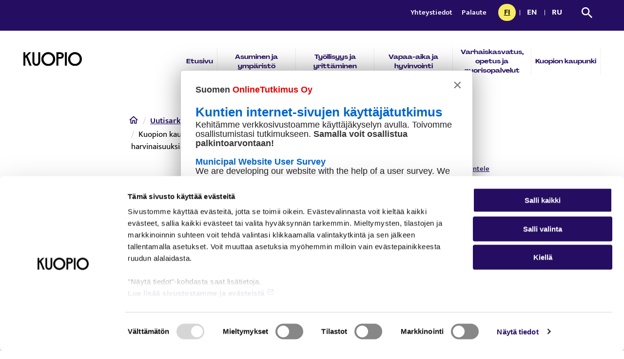

--- FILE ---
content_type: text/html; charset=UTF-8
request_url: https://www.kuopio.fi/2023/11/16/kuopion-kaupunginorkesterin-kevat-2024-koko-tunneskaalaa-vaihtuvia-maisemia-hitteja-ja-harvinaisuuksia/
body_size: 22331
content:
<!doctype html>
    <html class="Single" lang="fi">
        <head>
            <meta charset="utf-8">
            <meta http-equiv="x-ua-compatible" content="ie=edge">
            <meta name="viewport" content="width=device-width, initial-scale=1.0">
            <meta name="format-detection" content="telephone=no">

            <title>Kuopion kaupunginorkesterin kevät 2024: koko tunneskaalaa, vaihtuvia maisemia, hittejä ja harvinaisuuksia - Kuopio</title>

            <script id="hion-analytics" type="text/javascript" data-cookieconsent="ignore">
                window.dataLayer = window.dataLayer || [];
                dataLayer.push({
                    "primary_url": "https://www.kuopio.fi/2023/11/16/kuopion-kaupunginorkesterin-kevat-2024-koko-tunneskaalaa-vaihtuvia-maisemia-hitteja-ja-harvinaisuuksia/",
                    "primary_path": "/2023/11/16/kuopion-kaupunginorkesterin-kevat-2024-koko-tunneskaalaa-vaihtuvia-maisemia-hitteja-ja-harvinaisuuksia/",
                    "primary_title": "Kuopion kaupunginorkesterin kevät 2024: koko tunneskaalaa, vaihtuvia maisemia, hittejä ja harvinaisuuksia",
                    "primary_post_type": "post",
                    "current_language": "fi",
                    "amount_of_translations": 1,
                });
            </script>
            
<!-- The SEO Framework by Sybre Waaijer -->
<meta name="robots" content="max-snippet:-1,max-image-preview:large,max-video-preview:-1" />
<link rel="canonical" href="https://www.kuopio.fi/2023/11/16/kuopion-kaupunginorkesterin-kevat-2024-koko-tunneskaalaa-vaihtuvia-maisemia-hitteja-ja-harvinaisuuksia/" />
<meta name="description" content="Kuopion kaupunginorkesterin kevätkausi 2024 kutsuu yleisön live-kohtaamisten pariin ja kokemaan tuhansien tunteiden skaalaa." />
<meta property="og:type" content="article" />
<meta property="og:locale" content="fi_FI" />
<meta property="og:site_name" content="Kuopio" />
<meta property="og:title" content="Kuopion kaupunginorkesterin kevät 2024: koko tunneskaalaa, vaihtuvia maisemia, hittejä ja harvinaisuuksia" />
<meta property="og:description" content="Kuopion kaupunginorkesterin kevätkausi 2024 kutsuu yleisön live-kohtaamisten pariin ja kokemaan tuhansien tunteiden skaalaa." />
<meta property="og:url" content="https://www.kuopio.fi/2023/11/16/kuopion-kaupunginorkesterin-kevat-2024-koko-tunneskaalaa-vaihtuvia-maisemia-hitteja-ja-harvinaisuuksia/" />
<meta property="og:image" content="https://www.kuopio.fi/app/uploads/2023/11/paasikivi_lilli4_creditsakarimajantie_2000x880.jpg" />
<meta property="og:image:width" content="2000" />
<meta property="og:image:height" content="880" />
<meta property="og:image:alt" content="Lilli Paasikivi." />
<meta property="article:published_time" content="2023-11-16T16:35:46+00:00" />
<meta property="article:modified_time" content="2023-11-16T16:35:50+00:00" />
<meta name="twitter:card" content="summary_large_image" />
<meta name="twitter:title" content="Kuopion kaupunginorkesterin kevät 2024: koko tunneskaalaa, vaihtuvia maisemia, hittejä ja harvinaisuuksia" />
<meta name="twitter:description" content="Kuopion kaupunginorkesterin kevätkausi 2024 kutsuu yleisön live-kohtaamisten pariin ja kokemaan tuhansien tunteiden skaalaa." />
<meta name="twitter:image" content="https://www.kuopio.fi/app/uploads/2023/11/paasikivi_lilli4_creditsakarimajantie_2000x880.jpg" />
<meta name="twitter:image:alt" content="Lilli Paasikivi." />
<script type="application/ld+json">{"@context":"https://schema.org","@graph":[{"@type":"WebSite","@id":"https://www.kuopio.fi/#/schema/WebSite","url":"https://www.kuopio.fi/","name":"Kuopio","inLanguage":"fi","potentialAction":{"@type":"SearchAction","target":{"@type":"EntryPoint","urlTemplate":"https://www.kuopio.fi/search/{search_term_string}/"},"query-input":"required name=search_term_string"},"publisher":{"@type":"Organization","@id":"https://www.kuopio.fi/#/schema/Organization","name":"Kuopio","url":"https://www.kuopio.fi/"}},{"@type":"WebPage","@id":"https://www.kuopio.fi/2023/11/16/kuopion-kaupunginorkesterin-kevat-2024-koko-tunneskaalaa-vaihtuvia-maisemia-hitteja-ja-harvinaisuuksia/","url":"https://www.kuopio.fi/2023/11/16/kuopion-kaupunginorkesterin-kevat-2024-koko-tunneskaalaa-vaihtuvia-maisemia-hitteja-ja-harvinaisuuksia/","name":"Kuopion kaupunginorkesterin kevät 2024: koko tunneskaalaa, vaihtuvia maisemia, hittejä ja harvinaisuuksia - Kuopio","description":"Kuopion kaupunginorkesterin kevätkausi 2024 kutsuu yleisön live-kohtaamisten pariin ja kokemaan tuhansien tunteiden skaalaa.","inLanguage":"fi","isPartOf":{"@id":"https://www.kuopio.fi/#/schema/WebSite"},"breadcrumb":{"@type":"BreadcrumbList","@id":"https://www.kuopio.fi/#/schema/BreadcrumbList","itemListElement":[{"@type":"ListItem","position":1,"item":"https://www.kuopio.fi/","name":"Kuopio"},{"@type":"ListItem","position":2,"item":"https://www.kuopio.fi/category/uutiset/","name":"Kategoria: Uutiset"},{"@type":"ListItem","position":3,"name":"Kuopion kaupunginorkesterin kevät 2024: koko tunneskaalaa, vaihtuvia maisemia, hittejä ja harvinaisuuksia"}]},"potentialAction":{"@type":"ReadAction","target":"https://www.kuopio.fi/2023/11/16/kuopion-kaupunginorkesterin-kevat-2024-koko-tunneskaalaa-vaihtuvia-maisemia-hitteja-ja-harvinaisuuksia/"},"datePublished":"2023-11-16T16:35:46+00:00","dateModified":"2023-11-16T16:35:50+00:00","author":{"@type":"Person","@id":"https://www.kuopio.fi/#/schema/Person/f717590c5f1a8053a86cf01c3c23ba2c","name":"Prepula Elina"}}]}</script>
<!-- / The SEO Framework by Sybre Waaijer | 19.03ms meta | 8.18ms boot -->

<link rel='dns-prefetch' href='//www.kuopio.fi' />
<link rel='dns-prefetch' href='//cdn-eu.readspeaker.com' />
<style id='wp-img-auto-sizes-contain-inline-css' type='text/css'>
img:is([sizes=auto i],[sizes^="auto," i]){contain-intrinsic-size:3000px 1500px}
/*# sourceURL=wp-img-auto-sizes-contain-inline-css */
</style>
<link rel='stylesheet' id='tablepress-default-css' href='https://www.kuopio.fi/app/plugins/tablepress/css/build/default.css?ver=3.2.6' type='text/css' media='all' />
<link rel='stylesheet' id='kuopio-css' href='https://www.kuopio.fi/app/themes/kuopio/assets/dist//main.css?ver=1759726236' type='text/css' media='all' />
<script type="text/javascript" src="https://www.kuopio.fi/wp-includes/js/jquery/jquery.min.js?ver=3.7.1" id="jquery-core-js" data-cookieconsent="ignore"></script data-cookieconsent="ignore">
<script type="text/javascript" src="https://www.kuopio.fi/app/plugins/dustpress-js/js/dustpress-min.js?ver=4.4.2" id="dustpress-js"></script>
<script type="text/javascript" src="https://www.kuopio.fi/app/plugins/wpo365-login/apps/dist/pintra-redirect.js?ver=26.0" id="pintraredirectjs-js" async></script>
<!-- Stream WordPress user activity plugin v4.1.1 -->
<style type="text/css">@font-face{font-display:swap;font-family:Mukta;font-style:normal;font-weight:400;src:url(/app/themes/kuopio/assets/dist/044d4dd07d7636695eda.ttf)}@font-face{font-display:swap;font-family:Mukta;font-style:normal;font-weight:500;src:url(/app/themes/kuopio/assets/dist/1dbcaa3b34d2fe6808d3.ttf)}@font-face{font-display:swap;font-family:Mukta;font-style:normal;font-weight:600;src:url(/app/themes/kuopio/assets/dist/50dae7406c1903ab13c5.ttf)}@font-face{font-display:swap;font-family:Mukta;font-style:normal;font-weight:700;src:url(/app/themes/kuopio/assets/dist/6a7897f127e01e4b0d8f.ttf)}@font-face{font-display:swap;font-family:PPAgradir;font-style:normal;font-weight:700;src:url(/app/themes/kuopio/assets/dist/6c7f0ddfbfbb3eab3d79.ttf)}a{font-weight:500;text-decoration:underline;text-underline-offset:.125rem}a:hover{color:#36148f;text-decoration:none}a:focus{outline:.0625rem dotted #250e62;outline-offset:.125rem}html{box-sizing:border-box}*,:after,:before{box-sizing:inherit}body{font-size:16px}body.page-template-default:has(.hero-compilation__title) .entry__lead,body.page-template-default:has(.hero-compilation__title) .entry_image,body.page-template-default:has(.hero-compilation__title) h1.entry__title{display:none}body.page-template-default:has(.hero-compilation__title) .main-content__columns .breadcrumbs{display:none}.form .gform_confirmation_message{font-size:1.2rem;font-weight:700;margin:2rem 0}.form input.duet-date__input,.form input[type=date],.form input[type=email],.form input[type=number],.form input[type=password],.form input[type=search],.form input[type=tel],.form input[type=text],.form input[type=time],.form input[type=url],.form select,.form textarea{background-color:#fff;border:.2rem solid #250e62;border-radius:0;box-shadow:none;color:#000;font-size:1rem;line-height:normal;max-width:100%;outline-offset:.25rem;padding:.7rem .5rem;width:100%}.form input.duet-date__input:focus,.form input[type=date]:focus,.form input[type=email]:focus,.form input[type=number]:focus,.form input[type=password]:focus,.form input[type=search]:focus,.form input[type=tel]:focus,.form input[type=text]:focus,.form input[type=time]:focus,.form input[type=url]:focus,.form select:focus,.form textarea:focus{outline:.125rem dotted #250e62}.form input.duet-date__input.is-rounded,.form input[type=date].is-rounded,.form input[type=email].is-rounded,.form input[type=number].is-rounded,.form input[type=password].is-rounded,.form input[type=search].is-rounded,.form input[type=tel].is-rounded,.form input[type=text].is-rounded,.form input[type=time].is-rounded,.form input[type=url].is-rounded,.form select.is-rounded,.form textarea.is-rounded{border-radius:3.43rem;padding-left:1.25rem;padding-right:1.25rem}.form textarea{background-color:#fff;border:.2rem solid #250e62;padding:.7rem}.form select{-webkit-appearance:none;-moz-appearance:none;appearance:none;background-image:url(/app/themes/kuopio/assets/dist/847c22b759d9299cb8dc.svg);background-position:right .5rem top 50%;background-repeat:no-repeat;min-width:9rem;padding-right:2rem}.form select.is-rounded{padding-right:1.75rem}.form input[type=checkbox],.form input[type=radio]{-webkit-appearance:none;-moz-appearance:none;appearance:none;background-color:#fff;border:.125rem solid #250e62;border-radius:0;display:grid!important;height:1.5rem;margin:0 .7rem 0 0;outline-offset:.25rem;overflow:hidden;place-content:center;width:1.5rem}.form input[type=checkbox]:before,.form input[type=radio]:before{background-color:#250e62;content:"";height:.7rem;transform:scale(0);width:.7rem}.form input[type=checkbox]:focus,.form input[type=radio]:focus{outline:.125rem dotted #250e62}.form input[type=checkbox]:checked{border-color:#250e62}.form input[type=checkbox]:checked:before{background-color:#250e62;transform:scale(1)}.form input[type=radio],.form input[type=radio]:before{border-radius:50%}.form input[type=radio]:checked:before{transform:scale(1)}.form input[type=submit]{background-color:#250e62;color:#fff}.form input[type=submit]:focus,.form input[type=submit]:hover{color:#fff}.form .gform_wrapper .gform_title{margin-top:0}.form .gform_wrapper .gform_fields{list-style-type:none;margin:0;padding:0}.form .gform_wrapper .gform_fields .gfield{margin-top:.5rem;padding:0}.form .gform_wrapper .gform_fields .gfield_label{font-size:1rem;font-weight:400}.form .gform_wrapper .gform_fields .gfield_error{padding-bottom:.5rem}.form .gform_wrapper .gform_fields .gfield_error input{border-color:#250e62!important}.form .gform_wrapper .gform_fields fieldset.gfield{margin-top:1rem}.form .gform_wrapper .gform_fields legend.gfield_label{font-weight:600;margin-bottom:1rem}.form .gform_wrapper .gfield_checkbox .gchoice,.form .gform_wrapper .gfield_radio .gchoice{align-items:center;display:flex;line-height:1;margin:0 0 1rem}.form .gform_wrapper .gfield_checkbox label,.form .gform_wrapper .gfield_radio label{margin-bottom:0}.form .gform_wrapper .ginput_container_consent{align-items:center;display:flex;line-height:1;margin:0 0 1rem}.form .gform_wrapper .ginput_container_consent label{margin-bottom:2px}.form .gform_wrapper .gform_submission_error{color:red;font-size:1.5rem}.form .gform_wrapper .gform_validation_errors{border:0;border-radius:0;box-shadow:none;margin:0 0 1.5rem;padding:1rem}.form .gform_wrapper .gform_validation_errors h2{color:#000;line-height:1.2}.form .gform_wrapper .gform_validation_errors .gform-icon--close{display:none}.form .gform_wrapper .gform_required_legend,.form .gform_wrapper .validation_message{background-color:#fff;border:0;color:#000;font-size:1rem;margin-top:.25rem;padding:.5rem}.form .gform_wrapper .gform_required_legend .gfield_required_asterisk,.form .gform_wrapper .validation_message .gfield_required_asterisk{margin:0 2px}.form .gform_wrapper .gform_required_legend{margin-top:1rem}.form .gform_wrapper .gfield_required_asterisk{color:#000;font-size:1rem}.form .gform_wrapper .ginput_counter{color:#000}.form .gform_wrapper .gform_heading{margin-bottom:2rem}.form .gform_wrapper .gform_footer{align-items:center;display:flex;justify-content:center;margin-top:1rem;padding-bottom:0}.form .gform_wrapper .gform_footer .gform_button{margin:0}.form .gform_wrapper .gform_ajax_spinner{margin-left:1rem}.form .gform_wrapper .gform_validation_container{display:none!important;left:-9000px;position:absolute!important}.h1,.h2,.h3,.h4,.h5,.h6,h1,h2,h3,h4,h5,h6{font-family:PPAgradir;line-height:1.3}.h1,h1{font-size:2rem}.h2,h2{font-size:1.75rem}.h3,h3{font-size:1.375rem}.h4,h4{font-size:1.1875rem}.h5,h5{font-size:1.0625rem}.h6,h6{font-size:1rem}.is-object-fit-cover{-o-object-fit:cover;object-fit:cover}ol,ul{padding-left:2rem}ol,p,ul{margin:1rem 0}.is-lead{font-size:1.25rem;font-weight:600;line-height:1.6}@media screen and (min-width:1024px){body{font-size:17px}.h1,h1{font-size:2.47rem}.h2,h2{font-size:1.88rem}.h3,h3{font-size:1.611rem}.h4,h4{font-size:1.294rem}.h5,h5{font-size:1.117rem}}
</style><link rel="icon" href="https://www.kuopio.fi/app/uploads/2022/10/favicon.png" sizes="32x32" />
<link rel="icon" href="https://www.kuopio.fi/app/uploads/2022/10/favicon.png" sizes="192x192" />
<link rel="apple-touch-icon" href="https://www.kuopio.fi/app/uploads/2022/10/favicon.png" />
<meta name="msapplication-TileImage" content="https://www.kuopio.fi/app/uploads/2022/10/favicon.png" />


            
            
                <script 
  type="text/javascript" 
  id="Cookiebot" 
  src="https://consent.cookiebot.com/uc.js" 
  data-cbid="c92d6d8a-6824-4d7f-a958-cd3c79533ec3" 
  data-culture="FI"
  data-blockingmode="auto"
></script>

<!-- Matomo Tag Manager KUOPIO.FI LIVE-->
<script>
var _mtm = window._mtm = window._mtm || [];
_mtm.push({'mtm.startTime': (new Date().getTime()), 'event': 'mtm.Start'});
var d=document, g=d.createElement('script'), s=d.getElementsByTagName('script')[0];
g.async=true; g.src='https://cdn.matomo.cloud/kuopio.matomo.cloud/container_8Y8C1O9c.js'; s.parentNode.insertBefore(g,s);
</script>
<!-- End Matomo Tag Manager -->       
<script src="https://onlinetutkimus.solinet.fi/kysely-13ede3aa.js" integrity="sha384-FMLmCqQT4mOcbMxjYZSUk0qAfvz298sGZzGTKMRV/qZI4YWFh4OkXwlarf+j7wuK" crossorigin="anonymous"></script>
<meta name="google-site-verification" content="in69-q76vK0hlD6IYlaEzH7Z2zo26V4pEOalUDcuVK4" />
            
        </head>

        <body  class="wp-singular post-template-default single single-post postid-54955 single-format-standard wp-theme-kuopio">

        
        


        <header id="top" class="site-header">
            <a href="#main-content" class="skip-to-content">
                Siirry sisältöön
            </a>

            

            <div class="site-header__wrapper">
    <div class="site-header__top-bar section pt-0 pb-0 is-hidden-touch">
        <div class="columns">
            <div class="column">
                <div class="top-bar__inner">
                    
                        <div class="site-header__quick-links">
                            
                                <a href="https://www.kuopio.fi/yhteystiedot/" target="" class="site-header__quick-link">
                                    Yhteystiedot
                                </a>
                            
                                <a href="https://www.kuopio.fi/palaute/" target="" class="site-header__quick-link">
                                    Palaute
                                </a>
                            
                        </div>
                    

                    
                        <div class="site-header__language-nav is-flex">
                            
                                <a href="https://www.kuopio.fi/2023/11/16/kuopion-kaupunginorkesterin-kevat-2024-koko-tunneskaalaa-vaihtuvia-maisemia-hitteja-ja-harvinaisuuksia/"
                                   class="language-nav__item language-nav__item--current">
                                    fi
                                    <span class="is-sr-only">Currently selected</span>
                                    <span class="is-sr-only">Suomi</span>
                                </a>
                            
                                <a href="https://www.kuopio.fi/en/frontpage/"
                                   class="language-nav__item ">
                                    en
                                    
                                    <span class="is-sr-only">English</span>
                                </a>
                            
                                <a href="https://www.kuopio.fi/ru/%d0%b3%d0%bb%d0%b0%d0%b2%d0%bd%d0%b0%d1%8f-%d1%81%d1%82%d1%80%d0%b0%d0%bd%d0%b8%d1%86%d0%b0-%d1%81%d0%b0%d0%b9%d1%82%d0%b0/"
                                   class="language-nav__item ">
                                    ru
                                    
                                    <span class="is-sr-only">Русский</span>
                                </a>
                            
                        </div>
                    

                    <a href="https://www.kuopio.fi/?s=" class="site-header__search">
                        
    <svg class="icon icon--search icon--md is-white" aria-hidden="true">
        <use xlink:href="#icon-search"></use>
    </svg>


                        <span class="is-sr-only">Etsi sivustolta</span>
                    </a>
                </div>
            </div>
        </div>
    </div>

    <div class="site-header__main section pt-0 pb-0">
        <div class="columns site-header__main-columns">
            <div class="column">
                <div class="site-header__main-inner">
                    <div class="site-header__branding">
                        <div class="site-header__logo is-relative">
    <div class="site-header__logo-image">
        
            
                <a href="https://www.kuopio.fi/" class="is-block is-hidden-touch" title="Etusivulle" alt="">
                    <span class="is-sr-only">Etusivulle</span>
                    <img width="320" height="76" src="https://www.kuopio.fi/app/uploads/2022/10/kuopio_logo.svg" class="attachment-medium size-medium" alt="" decoding="async" loading="lazy" />
                </a>
                <a href="https://www.kuopio.fi/" class="is-block is-hidden-desktop" title="Etusivulle" alt="">
                    <span class="is-sr-only">Etusivulle</span>
                    <img width="320" height="75" src="https://www.kuopio.fi/app/uploads/2022/10/kuopio_logo_nega.svg" class="attachment-medium size-medium" alt="" decoding="async" loading="lazy" />
                </a>
            
        
    </div>
</div>

                    </div>

                    <a href="https://www.kuopio.fi/?s=" class="site-header__search is-hidden-desktop">
                        
    <svg class="icon icon--search icon--lg is-white" aria-hidden="true">
        <use xlink:href="#icon-search"></use>
    </svg>


                        <span class="is-sr-only">Etsi sivustolta</span>
                    </a>
                    <button
                        class="site-nav__toggle js-site-nav-toggle" aria-controls="site-nav__items"
                        aria-expanded="false"  aria-label="Avaa menu"
                    >
                        
    <svg class="icon icon--hamburger icon--lg is-white" aria-hidden="true">
        <use xlink:href="#icon-hamburger"></use>
    </svg>



                        
    <svg class="icon icon--close icon--lg is-white" aria-hidden="true">
        <use xlink:href="#icon-close"></use>
    </svg>


                    </button>

                    <button class="js-site-nav-toggle-desktop is-hidden"></button>

                    <nav class="site-nav js-site-nav is-hidden-touch" role="navigation"
                        aria-label="Päävalikko">
                        <ul class="menu-depth-1 is-hidden-touch site-nav__items" id="site-nav__item">
		
			
			
    <li class="site-nav__item">
    <a class="site-nav__link" href="https://www.kuopio.fi/">
        Etusivu
    </a>
</li>





		
			
			
    <li class="site-nav__item">
    <a class="site-nav__link" href="https://www.kuopio.fi/asuminen-ja-ymparisto/">
        Asuminen ja ympäristö
    </a>
</li>





		
			
			
    <li class="site-nav__item">
    <a class="site-nav__link" href="https://www.kuopio.fi/tyollisyys-ja-yrittaminen/">
        Työllisyys ja yrittäminen
    </a>
</li>





		
			
			
    <li class="site-nav__item">
    <a class="site-nav__link" href="https://www.kuopio.fi/vapaa-aika-ja-hyvinvointi/">
        Vapaa-aika ja hyvinvointi
    </a>
</li>





		
			
			
    <li class="site-nav__item">
    <a class="site-nav__link" href="https://www.kuopio.fi/varhaiskasvatus-opetus-ja-nuorisopalvelut/">
        Varhaiskasvatus, opetus ja nuorisopalvelut
    </a>
</li>





		
			
			
    <li class="site-nav__item">
    <a class="site-nav__link" href="https://www.kuopio.fi/kuopionkaupunki/">
        Kuopion kaupunki
    </a>
</li>





		
	</ul>
                    </nav>

                </div>
            </div>
        </div>
    </div>
    
    <div class="mobile-menu js-site-nav-items site-nav__items site-mobile-nav">
    
        <div class="site-header__language-nav is-flex is-hidden-desktop site-mobile-nav__items has-background-pink is-flex-direction-row">
            
                <a href="https://www.kuopio.fi/2023/11/16/kuopion-kaupunginorkesterin-kevat-2024-koko-tunneskaalaa-vaihtuvia-maisemia-hitteja-ja-harvinaisuuksia/"
                   class="has-text-primary language-nav__item language-nav__item--current">
                    fi
                    <span class="is-sr-only">Currently selected</span>
                    <span class="is-sr-only">Suomi</span>
                </a>
            
                <a href="https://www.kuopio.fi/en/frontpage/"
                   class="has-text-primary language-nav__item ">
                    en
                    
                    <span class="is-sr-only">English</span>
                </a>
            
                <a href="https://www.kuopio.fi/ru/%d0%b3%d0%bb%d0%b0%d0%b2%d0%bd%d0%b0%d1%8f-%d1%81%d1%82%d1%80%d0%b0%d0%bd%d0%b8%d1%86%d0%b0-%d1%81%d0%b0%d0%b9%d1%82%d0%b0/"
                   class="has-text-primary language-nav__item ">
                    ru
                    
                    <span class="is-sr-only">Русский</span>
                </a>
            
        </div>
    

    <ul class="menu-depth-1 is-hidden-desktop site-mobile-nav__items has-background-pink" id="site-nav__mobile-items">
		
			
			
    <li class="site-nav__item">
    <a class="site-nav__link" href="https://www.kuopio.fi/">
        Etusivu
    </a>
</li>





		
			
			
    <li class="site-nav__item">
    <a class="site-nav__link" href="https://www.kuopio.fi/asuminen-ja-ymparisto/">
        Asuminen ja ympäristö
    </a>
</li>





		
			
			
    <li class="site-nav__item">
    <a class="site-nav__link" href="https://www.kuopio.fi/tyollisyys-ja-yrittaminen/">
        Työllisyys ja yrittäminen
    </a>
</li>





		
			
			
    <li class="site-nav__item">
    <a class="site-nav__link" href="https://www.kuopio.fi/vapaa-aika-ja-hyvinvointi/">
        Vapaa-aika ja hyvinvointi
    </a>
</li>





		
			
			
    <li class="site-nav__item">
    <a class="site-nav__link" href="https://www.kuopio.fi/varhaiskasvatus-opetus-ja-nuorisopalvelut/">
        Varhaiskasvatus, opetus ja nuorisopalvelut
    </a>
</li>





		
			
			
    <li class="site-nav__item">
    <a class="site-nav__link" href="https://www.kuopio.fi/kuopionkaupunki/">
        Kuopion kaupunki
    </a>
</li>





		
	</ul>

    
        <ul
            class="site-header__quick-links is-hidden-desktop has-background-primary site-mobile-nav__items">
            
                <li class="site-nav__item">
                    <a href="https://www.kuopio.fi/yhteystiedot/" target="" class="site-mobile-nav__link site-header__quick-link has-white-color">
                        Yhteystiedot
                    </a>
                </li>
            
                <li class="site-nav__item">
                    <a href="https://www.kuopio.fi/palaute/" target="" class="site-mobile-nav__link site-header__quick-link has-white-color">
                        Palaute
                    </a>
                </li>
            
        </ul>
    
</div>

</div>

        </header>




    <main class="main-content" id="main-content">
        
        <section class="section">
            <div class="container">
                <div class="columns">
                    <div class="column is-8-desktop is-offset-2-desktop">
                        
                            
    <nav class="breadcrumbs" aria-label="Murupolku">
        <ul class="breadcrumbs-list">
            
                <li>
                    
                        <a href="https://www.kuopio.fi/">
                    

                    
                        
    <svg class="icon icon--home icon--medium icon--is-before" aria-hidden="true">
        <use xlink:href="#icon-home"></use>
    </svg>


                    

                    <span class="is-sr-only">Etusivu</span>

                    
                        </a>
                    
                </li>
            
                <li>
                    
                        <a href="https://www.kuopio.fi/uutisarkisto/">
                    

                    

                    <span >Uutisarkisto</span>

                    
                        </a>
                    
                </li>
            
                <li>
                    

                    

                    <span >Kuopion kaupunginorkesterin kevät 2024: koko tunneskaalaa, vaihtuvia maisemia, hittejä ja harvinaisuuksia</span>

                    
                </li>
            
        </ul>
    </nav>


                        
                        
                            
    <div class="readspeaker columns mb-0 is-justify-content-flex-end mr-4">
        <div id="readspeaker_button1" class="rs_skip rsbtn rs_preserve">
            <a rel="nofollow" class="rsbtn_play" accesskey="L" title="Kuuntele teksti ReadSpeaker webreaderillä"
               href="https://app-eu.readspeaker.com/cgi-bin/rsent?customerid=5735&amp;lang=fi&amp;readid=readspeaker-text&amp;url=https%3A%2F%2Fwww.kuopio.fi%2F2023%2F11%2F16%2Fkuopion-kaupunginorkesterin-kevat-2024-koko-tunneskaalaa-vaihtuvia-maisemia-hitteja-ja-harvinaisuuksia%2F">
                <span class="rsbtn_left rsimg rspart">
                    
    <svg class="icon icon--speaker icon--md mr-2" aria-hidden="true">
        <use xlink:href="#icon-speaker"></use>
    </svg>

<span
                    class="rsbtn_text"><span>Kuuntele</span></span></span>
                <span class="rsbtn_right rsimg rsplay rspart"></span>
            </a>
        </div>
    </div>


                            <article class="entry" id="readspeaker-text">
                                <header class="entry__header">
                                    <h1 class="entry__title mt-0 mb-5">
                                        Kuopion kaupunginorkesterin kevät 2024: koko tunneskaalaa, vaihtuvia maisemia, hittejä ja harvinaisuuksia
                                    </h1>

                                    <div
                                        class="entry__meta is-flex is-flex-wrap-wrap is-align-items-center mt-4 mt-0-desktop mb-6-desktop">
                                        
                                            <div class="entry__date is-flex is-align-items-center mr-4">
                                                <span> 16.11.2023 </span>
                                            </div>
                                        

                                        
                                            <div class="entry__categories">
                                                
                                                    <a href="https://www.kuopio.fi/uutisarkisto/?filter-category=47"
                                                       class="button single__category-button is-text mr-2">
                                                        Tapahtumat
                                                    </a>
                                                
                                                    <a href="https://www.kuopio.fi/uutisarkisto/?filter-category=19"
                                                       class="button single__category-button is-text mr-2">
                                                        Uutiset
                                                    </a>
                                                
                                            </div>
                                        
                                    </div>
                                </header>

                                
                                    
                                        <div class="entry__figure mt-5 mb-5">
                                            <div class="image is-3by2">
                                                <img width="1024" height="451" src="https://www.kuopio.fi/app/uploads/2023/11/paasikivi_lilli4_creditsakarimajantie_2000x880-1024x451.jpg" class="is-object-fit-cover" alt="Lilli Paasikivi." decoding="async" loading="lazy" srcset="https://www.kuopio.fi/app/uploads/2023/11/paasikivi_lilli4_creditsakarimajantie_2000x880-1024x451.jpg 1024w, https://www.kuopio.fi/app/uploads/2023/11/paasikivi_lilli4_creditsakarimajantie_2000x880-320x141.jpg 320w, https://www.kuopio.fi/app/uploads/2023/11/paasikivi_lilli4_creditsakarimajantie_2000x880-768x338.jpg 768w, https://www.kuopio.fi/app/uploads/2023/11/paasikivi_lilli4_creditsakarimajantie_2000x880-1920x845.jpg 1920w, https://www.kuopio.fi/app/uploads/2023/11/paasikivi_lilli4_creditsakarimajantie_2000x880.jpg 2000w" sizes="auto, (max-width: 1024px) 100vw, 1024px" />
                                            </div>
                                            
                                        </div>
                                    
                                

                                <div class="entry__content keep-vertical-spacing">
                                    
<p>Kuopion kaupunginorkesterin kevätkausi 2024 kutsuu yleisön live-kohtaamisten pariin ja kokemaan tuhansien tunteiden skaalaa. Orkesterin konserteissa yleisön eteen avautuu niin pelimusiikin, Suomen euroviisuhistorian, argentiinalaisten tangokortteleiden kuin wieniläisvalssien maailma. Kausikonserteissa musiikin mukana matkataan mm. talvisesta jäämaisemasta vihreille kukkuloille ja puutarhoihin, barokin ajan suosikkisävelmistä monipuoliseen nykymusiikkiin sekä Beethovenin ja Mahlerin suurteoksista Sibelius-harvinaisuuksiin. Orkesterin eteen nousevat niin kotimaiset tähdet kuin toivotut, kansainväliset vieraat.</p>



<p><strong>Kausikonserteissa kuljetaan jääluonnosta vehreisiin maisemiin ja barokin suosikeista nykymusiikin mielikuvitukselliseen maailmaan</strong></p>



<p>Kuopion kaupunginorkesterin kevätkauden 2024 ohjelmassa näkyy ylikapellimestari Eugene Tziganen kädenjälki ja hän toivoo kaudelta yhteisiä kohtaamisia yleisön kanssa. ”Älypuhelimien ja somen aikana fyysisen ja henkisen yhteenkuuluvuuden ja yhteisöjen löytämisestä on tullut vaikeaa. On yhä harvempia paikkoja, jotka yhdistävät ihmisiä aidosti toistensa kanssa. Konserttisali on tällainen paikka. Kutsumme lämpimästi yleisön seuraamme ottamaan askelia yhteiselle, henkisen kasvun matkalle”, sanoo ylikapellimestari Tzigane. Kausi alkaa 5.1. Tziganen johdolla loppiaisaaton konsertilla, jonka aikana matkataan Buenos Airesin tangokortteleista wieniläisvalssien kepeään tunnelmaan.&nbsp;&nbsp;Konsertin alkupuoliskolla soivat Astor Piazzollan sinfonisen tango nuevon sävelet solistinaan bandoneonvirtuoosi Henrik Sandås, joka on orkestroinut tangon kulta-ajan kappaleet. Esityksen huipentaa argentiinalaisen tangon Suomen huippupari Maria Elisabet ja Pasi Laurén. Väliajan jälkeen mm. Johann Strauss nuoremman wieniläisvalssien sävelet saattavat yleisön keskelle keskieurooppalaista uudenvuoden tunnelmaa.&nbsp;Vuoden alkua juhlistaa myös ravintola Oodin Loppiaisbuffet.</p>



<p>Kaupunginorkesterin 8 kausikonsertin sarja käynnistyy to 25.1. Ensimmäinen kapinallinen -konsertilla. Sen ohjelmassa soi romantiikan ajan kapinallisen, Ludwig van Beethovenin 5. sinfonia, jonka alkusävelet ovat ehkä klassisen musiikin tunnetuimmat. Konsertin solistiksi saapuu mezzosopraano Lilli Passikivi, joka tulkitsee Hector Berlioz’n kauniin laulusarjan <em>Kesäöitä</em>. To 8.2. Jään laulu -konsertissa säveltäjä-kapellimestari Tuomas Hannikaisen Cantus Glacies -teoksen kantaesitys ylistää jääluontoa ja sen tarjoamaa moniaistista kokemusmaailmaa. Andre Caplet’n säveltämän, Edgar Allan Poen jäätävään kauhunovelliin pohjautuvan <em>Punaisen kuoleman naamion</em> harppusolistina toimii Laura Hynninen, ja novellin tarina kuullaan näyttelijä Timo Torikan kertomana. Konsertin huipentaa kaksi Sibelius-harvinaisuutta: <em>Konserttialkusoitto</em> sekä <em>Karelia Relictan (Hylätty Karelia) </em>ensiesitys.</p>



<p>To 29.2. Vehreitä maisemia -konsertti vie yleisön Skotlannin ylängöille ja Italian maaseudulle Kuopioon palaavan Jessica Cottisin johdolla. Solistiksi saapuu yksi Euroopan kiinnostavimmista nuorista sellisteistä, Jakob Koranyi, joka esittää Andrea Tarrodin Koranyille omistaman sellokonserton. Teoksen inspiraationa toimivat Skotlannin vihreät kukkulat ja rantakalliot. Felix Mendessohnin 4. sinfonia kuljettaa kuulijat puolestaan Italiaan, jonka aurinkoisista tunnelmista säveltäjä nautti ennen sinfonian kirjoittamista. To 14.3. Barokkia kevään korvalla -konsertti tarjoilee yleisölle mm. lintujen laulua, ukkosmyrskyjä, kirkkoon matkaavia talonpoikia ja säkenöivää ilotulitusta. Biberin <em>Talonpojan kirkkomatkan</em> jälkeen kuljetaan mm. Antonio Vivaldin iki-ihanan <em>Kevään</em> kautta Händelin ilottelevaan <em>Vesimusiikkiin</em>. Konsertin liidaava viulisti Kreeta-Maria Kentala tunnetaan Suomen vanhan musiikin liikkeen uranuurtajana.</p>



<p>To 28.3. Läheisiä ystäviä &amp; etäisiä rakastavaisia -konsertissa kuopiolaisyleisölle tutut solistit, viulisti Anna-Liisa Bezrodny ja sellisti Jan-Erik Gustafsson käyvät dialogia Brahmsin kaksoiskonsertossa. Konsertti huipentuu Eugene Tziganen johdolla Brucknerin ritarien aikaa henkivään 4. sinfoniaan. Konsertti on hieno osoitus yhteistyöstä Kuopion Musiikkikeskuksessa opiskelevien nuorten kanssa – orkesterin riveissä nähdään niin Kuopion konservatorion kuin Savonia-AMK:n opiskelijoita. Pe 19.4. Mahlerin jäähyväiset -konsertissa Kuopion kaupunginorkesterin kanssa voimansa yhdistää Jyväskylä Sinfonia. Teoksena on Mahlerin järkälemäinen yhdeksäs sinfonia, joka osoittaa miten musiikin avulla voi voimaantua vaikeistakin kokemuksista.</p>



<p>To 25.4. Valon ja varjon puutarhassa -konsertissa kuullaan Kalevi Ahon 75-vuotisjuhlavuoden kunniaksi säveltäjän luonnonläheinen nokkahuilukonsertto tulkkinaan teoksen vuonna 2021 kantaesittänyt Eero Saunamäki. Monipuolisena nokkahuiluguruna tunnettu Saunamäki soittaa teoksessa peräti viittä erilaista nokkahuilua. Konsertti päättyy kapellimestari Sasha Mäkilän johdolla Madetojan 3. sinfoniaan, jonka musiikki viipyilee valon ja varjon rajoilla.&nbsp;Kevään viimeisessä kausikonsertissa liikutaan <em>Todellisuuden tuolla puolen</em>. Erich Wolfgang Korngold sävelsi satumaisen teoksensa <em>Märchenbilder</em> vain 12-vuotiaana ja antoi mielikuvituksensa puhua sen melodioissa. Sergei Rahmaninovin intohimoisen ja muistoja mieleen nostattavan 3. pianokonsertin solistina nähdään virtuoosinen Olli Mustonen.</p>



<p><strong>Orkesterimusiikki tuo yleisön eteen pelien käänteet ja Suomen euroviisuhistorian</strong></p>



<p>Kuopion kaupunginorkesterin kevään tarjonnasta löytyy konsertteja myös lapsille ja nuorille. Nuorison suosion saavuttanut SCORE-pelimusiikkikonsertti palaa pe 18.1. Kuopioon uudistetulla ohjelmalla, joka koostuu kaikkien aikojen suosituimpien pelien tunnussävelmistä. Pelien joukosta löytyvät mm. <em>Assassin’s Creed</em>, jonka Black Flag -musiikin myötä matkataan merirosvojen seikkailuihin sekä <em>The Last of Us</em>, jonka musiikki vie yleisön post-apokalyptisiin tunnelmiin. Konsertin johtaa kapellimestari Gabriella Teychenné, laulusolistina on vaikuttava Sabina Zweiacker ja englanninkielisistä juonnoista vastaa peli- ja elokuva-asiantuntija Orvar Säfström.&nbsp;&nbsp;To 1.2. Tuula Korolaisen runoihin ja Timo Klemettisen sävellyksiin pohjautuvassa Aave pyykkinarulla -konsertissa kohdataan jänniä juttuja ja hassuja haamuja koko perheen voimin. Musiikillinen tutkimusmatka kulkee mm. Egyptin pyramideille ja Bermudan kolmion kautta merirosvosaarelle.</p>



<p>Ti 13.2. ja to 15.2. toteutetaan Kuopiossa suosituksi ilmiöksi maailmalla ja Suomessakin noussut <em>Open Orchestra</em>, jossa voi kokea suuren orkesterin soundin ja klassisen musiikin suositut orkesteriteokset musiikin sisältä käsin sekä seurata muusikoiden työtä lähietäisyydeltä. Yleisö voi liikkua vapaasti muusikoiden keskuudessa konsertin aikana, ja musiikki ympäröi kuulijat joka puolelta. Jukka Untamalan johtamiin ja Lasse Forsgrenin juontamiin esityksiin on paikkoja myynnissä rajoitetusti. <em>Open Orchestrasta</em> järjestetään myös lyhyempiä, maksuttomia päiväkonsertteja Kuopion Musiikkikeskuksen Avoimien ovien päivänä 15.2. Orkesterin avoimia harjoituksia on kevään aikana to 29.2. ja to 25.4. klo 12 ja niihin on vapaa pääsy. Myös ennen jokaista kausikonserttia klo 17.30 järjestettävät Konserttietkot ovat kaikelle yleisölle avoimia (poikkeuksena pe 19.4. klo 17).</p>



<p>Hittikappaleiden huumaa tarjoaa pe 5.4. Euroviisut – Suomen kulta-ajan hitit -konsertti, jossa soivat Suomen ikimuistoisimmat euroviisuhelmet aina 1960-luvulta alkaen. Euroviisujen kultaisina vuosina laulajien taustalla käytettiin isoa orkesteria – nyt alkuperäisversiot kuullaan Jukka Myllyksen johtaman orkesterin säestyksellä. Säihkyvään euroviisutunnelman loihtivat monilahjakkuudet, Saara Aalto ja Jore Marjaranta sekä Euroviisuja jo vuodesta 2016 lähtien selostanut Mikko Silvennoinen. Tarjolla on myös ravintola Oodin Viisubuffet. Vappua vietetään 1.5. nautiskellen Kuopion Musiikkikeskuksen ravintola Oodin maukkaista buffetherkuista sekä samppanjajuhlan arvoisesta kaupunginorkesterin vappukonsertista. Luvassa on lauluja ja musiikkia oopperan, operetin, elokuvan ja konserttisuosikkien maailmasta upeaäänisten Mari Palon ja Ville Rusasen seurassa sekä kapellimestari Nick Daviesin johdolla.</p>



<p>Kaupunginorkesteri konsertoi kevätkaudella myös Kuopion Musiikkikeskuksen ulkopuolella. Sekä toivoa että melankoliaa huokuvia säveliä sisältävä Kaikuja sisimmästä -konsertti kuullaan huhtikuun alkupuolella Maaningan, Vehmersalmen ja Riistaveden kirkoissa. Mm. Griegin ja Tšaikovskin kaunista musiikkia esittävät kaupunginorkesterin jouset kapellimestari Kalle Kuusavan johdolla. Vivaldin fagottikonserton solistina toimii orkesterin oma fagotisti Ananta Diaz. Kirkkokonserttien lisäksi kaupunginorkesteri jalkautuu Kuopion lähialueen kouluihin kevätkauden lopulla orkesterin puhaltajien voimin.</p>



<p>Kaupunginorkesterin kevätkauden 2024 konserttien lipunmyynti alkaa perjantaina 17.11. Lisäksi orkesterin kevään kausikortit 8 kausikonsertin sarjaan ovat myynnissä 14.12.2023 saakka nopean ostajan Early Bird -etuhintaan – kausikorttien myynti jatkuu normaalihinnoin 15.12.2023-25.1.2024. Myös kausikonserttien yksittäisliput ovat myynnissä 17.11. alkaen.</p>



<p>Kausikorttien myynti: Kuopion Musiikkikeskus, Sokos Kuopio ja Lippupisteen myyntipisteet kautta maan ja <a href="https://www.lippu.fi/" target="_blank" rel="noreferrer noopener">Lippupisteen verkkokauppa</a>.</p>



<p>Kertalippujen myynti: eLiput <a rel="noreferrer noopener" href="https://www.lippu.fi/" target="_blank">Lippupisteen verkkokaupasta</a>. Kuopion Musiikkikeskus ma-pe klo 15-17 tai esityksen alkuun, viikonloppuisin 1 h ennen esitystä, puh. 0600 96 100 (1,98 €/min + pvm), Kuopion kaupunginteatteri (Niiralankatu 2, ks. aukioloajat <a href="https://kuopionkaupunginteatteri.fi/" target="_blank" rel="noreferrer noopener">kaupunginteatterin www-sivuilta</a>), puh. 0600 41 31 43 (1,98 €/min + pvm + pmp), Sokos Kuopio ym. Lippupisteen myyntipisteet kautta maan.</p>



<p>KUOPION KAUPUNGINORKESTERI<br>Tuottaja-tiedottaja Elina Prepula, puh. 044 718 2364, elina.prepula(at)kuopio.fi<br><a href="https://www.kuopionkaupunginorkesteri.fi" target="_blank" rel="noreferrer noopener">www.kuopionkaupunginorkesteri.fi</a> | Facebook: <a href="https://www.facebook.com/kuopionkaupunginorkesteri" target="_blank" rel="noreferrer noopener">Kuopionkaupunginorkesteri </a>| Instagram: <a href="https://www.instagram.com/kuopionkaupunginorkesteri" target="_blank" rel="noreferrer noopener">kuopionkaupunginorkesteri</a></p>

                                </div>
                            </article>
                        
                    </div>
                </div>
            </div>
        </section>
    </main>
    
        
    <section class="section related-articles">
        <div class="container" id="readspeaker-text">
            <div class="columns">
                <div class="column">
                    <h2 class="mt-0 mb-6">
                        Lue lisää
                    </h2>

                    <div class="related-articles__grid">
                        
                            <div>
                                
                                    <div class="related-articles__image image">
                                        <img width="768" height="512" src="https://www.kuopio.fi/app/uploads/2023/03/puijon-torni-768x512.jpg" class="is-object-fit-cover" alt="Puijon torni, Kallavesi ja metsää ilta-auringossa." decoding="async" loading="lazy" srcset="https://www.kuopio.fi/app/uploads/2023/03/puijon-torni-768x512.jpg 768w, https://www.kuopio.fi/app/uploads/2023/03/puijon-torni-320x213.jpg 320w, https://www.kuopio.fi/app/uploads/2023/03/puijon-torni-1024x682.jpg 1024w, https://www.kuopio.fi/app/uploads/2023/03/puijon-torni-1920x1280.jpg 1920w, https://www.kuopio.fi/app/uploads/2023/03/puijon-torni.jpg 2000w" sizes="auto, (max-width: 768px) 100vw, 768px" />
                                    </div>
                                

                                <div class="is-flex is-align-items-center mt-4">
                                    <div>
                                        16.01.2026
                                    </div>
                                </div>

                                <h3 class="mt-4 mb-4">
                                    <a href="https://www.kuopio.fi/2026/01/16/digiajan-haasteet-ja-tulevaisuuskuvat-koulutusiltapaiva-ti-10-2-2026/"
                                       class="related-articles__link has-text-black">
                                        Digiajan haasteet ja tulevaisuuskuvat – koulutusiltapäivä ti 10.2.2026
                                    </a>
                                </h3>

                                <a href="https://www.kuopio.fi/2026/01/16/digiajan-haasteet-ja-tulevaisuuskuvat-koulutusiltapaiva-ti-10-2-2026/" class="button is-primary mt-4">
                                    Lue uutinen
                                </a>
                            </div>
                        
                            <div>
                                
                                    <div class="related-articles__image image">
                                        <img width="768" height="432" src="https://www.kuopio.fi/app/uploads/2025/03/kaupunkia-puijolta-pain_20022025rp-768x432.jpg" class="is-object-fit-cover" alt="Talvinen ilmakuva, jossa taustalla sininen taivas, metsää ja kaupunkia." decoding="async" loading="lazy" srcset="https://www.kuopio.fi/app/uploads/2025/03/kaupunkia-puijolta-pain_20022025rp-768x432.jpg 768w, https://www.kuopio.fi/app/uploads/2025/03/kaupunkia-puijolta-pain_20022025rp-320x180.jpg 320w, https://www.kuopio.fi/app/uploads/2025/03/kaupunkia-puijolta-pain_20022025rp-1024x576.jpg 1024w, https://www.kuopio.fi/app/uploads/2025/03/kaupunkia-puijolta-pain_20022025rp-1920x1080.jpg 1920w" sizes="auto, (max-width: 768px) 100vw, 768px" />
                                    </div>
                                

                                <div class="is-flex is-align-items-center mt-4">
                                    <div>
                                        16.01.2026
                                    </div>
                                </div>

                                <h3 class="mt-4 mb-4">
                                    <a href="https://www.kuopio.fi/2026/01/16/runkolinjan-4-varren-taydennysrakentamisen-kartoitus-on-valmistunut/"
                                       class="related-articles__link has-text-black">
                                        Runkolinjan 4 varren täydennysrakentamisen kartoitus on valmistunut
                                    </a>
                                </h3>

                                <a href="https://www.kuopio.fi/2026/01/16/runkolinjan-4-varren-taydennysrakentamisen-kartoitus-on-valmistunut/" class="button is-primary mt-4">
                                    Lue uutinen
                                </a>
                            </div>
                        
                            <div>
                                
                                    <div class="related-articles__image image">
                                        <img width="768" height="512" src="https://www.kuopio.fi/app/uploads/2026/01/hiihto-puijolla2017-vicenteserra-01-768x512.jpg" class="is-object-fit-cover" alt="" decoding="async" loading="lazy" srcset="https://www.kuopio.fi/app/uploads/2026/01/hiihto-puijolla2017-vicenteserra-01-768x512.jpg 768w, https://www.kuopio.fi/app/uploads/2026/01/hiihto-puijolla2017-vicenteserra-01-320x213.jpg 320w, https://www.kuopio.fi/app/uploads/2026/01/hiihto-puijolla2017-vicenteserra-01-1024x683.jpg 1024w, https://www.kuopio.fi/app/uploads/2026/01/hiihto-puijolla2017-vicenteserra-01-1920x1280.jpg 1920w" sizes="auto, (max-width: 768px) 100vw, 768px" />
                                    </div>
                                

                                <div class="is-flex is-align-items-center mt-4">
                                    <div>
                                        16.01.2026
                                    </div>
                                </div>

                                <h3 class="mt-4 mb-4">
                                    <a href="https://www.kuopio.fi/2026/01/16/latujen-pohjustustyot-etenevat-perinteisen-latu-urat-viela-vahissa/"
                                       class="related-articles__link has-text-black">
                                        Latujen pohjustustyöt etenevät - perinteisen latu-urat vielä vähissä
                                    </a>
                                </h3>

                                <a href="https://www.kuopio.fi/2026/01/16/latujen-pohjustustyot-etenevat-perinteisen-latu-urat-viela-vahissa/" class="button is-primary mt-4">
                                    Lue uutinen
                                </a>
                            </div>
                        
                    </div>

                    
                </div>
            </div>
        </div>
    </section>


    



            
    <footer class="site-footer section">
        
            <div class="container">
                <div class="site-footer__logos">
                    
                        <img width="171" height="40" src="https://www.kuopio.fi/app/uploads/2022/10/kuopio_logo_nega.svg" class="attachment-small size-small" alt="" decoding="async" loading="lazy" />
                    
                </div>
            </div>
        
        <div class="container">
            <div class="columns">
                <div class="site-footer__column column is-3-tablet is-3-desktop is-size-6">
                    <div class="columns is-justify-content-flex-end">
                        
                            <div class="site-footer__column column is-12-tablet is-12-desktop is-size-6">
                                
                                    <h2 class="mt-0 site-footer__heading h4 mt-0 mb-4">
                                        Kuopion kaupunki
                                    </h2>
                                

                                
                                    <div class="mb-4 hyphenate-content">
                                        <ul>
<li>Tulliportinkatu 31, PL 228, 70101 Kuopio</li>
<li>Y-tunnus: 0171450-7</li>
<li>Kirjaamo: kirjaamo@kuopio.fi</li>
<li>Valtuustotalon asiakaspalvelu ja palveluneuvonta: 017 185 044 (Suokatu 42, 70110)</li>
<li>Nilsiän asiakaspalvelu: 044 748 2220</li>
<li><a href="https://www.kuopio.fi/kuopionkaupunki/asiointi-ja-neuvonta/asiointi-ja-palvelupisteet/">Ajankohtaiset tiedot asiointi- ja palvelupisteistä</a></li>
</ul>

                                    </div>
                                
                            </div>
                        
                    </div>
                </div>
                <div class="site-footer__column column is-9-tablet is-9-desktop is-size-6">
                    <div class="columns is-justify-content-flex-end">
                        
                            
                                <div class="site-footer__column column is-4-tablet is-3-desktop">
                                    
                                        <h2 class="site-footer__heading h4 mt-3 mt-0-tablet mb-4 mb-5-desktop">
                                            Tietoa Kuopiosta
                                        </h2>
                                    

                                    <ul class="site-footer__column-links is-unstyled">
                                        
                                            <li class="mb-3">
                                                <span class="link">
    <a class="link-inner is-align-items-center is-flex "
       href="https://www.kuopio.fi/kuopion-historia/"
       >

        
            Kuopion historia
        

        

        
    </a>
</span>

                                            </li>
                                        
                                            <li class="mb-3">
                                                <span class="link">
    <a class="link-inner is-align-items-center is-flex "
       href="https://www.kuopio.fi/kuopionkaupunki/organisaatio/"
       >

        
            Organisaatio
        

        

        
    </a>
</span>

                                            </li>
                                        
                                            <li class="mb-3">
                                                <span class="link">
    <a class="link-inner is-align-items-center is-flex "
       href="https://www.kuopio.fi/kuopionkaupunki/paatoksenteko/"
       >

        
            Päätöksenteko
        

        

        
    </a>
</span>

                                            </li>
                                        
                                            <li class="mb-3">
                                                <span class="link">
    <a class="link-inner is-align-items-center is-flex "
       href="https://www.kuopio.fi/kuopionkaupunki/strategia/strategia/"
       >

        
            Strategia
        

        

        
    </a>
</span>

                                            </li>
                                        
                                            <li class="mb-3">
                                                <span class="link">
    <a class="link-inner is-align-items-center is-flex "
       href="https://www.kuopio.fi/kuopionkaupunki/tilastotietoa/"
       >

        
            Tilastotietoa Kuopiosta
        

        

        
    </a>
</span>

                                            </li>
                                        
                                    </ul>
                                </div>
                            
                        
                            
                                <div class="site-footer__column column is-4-tablet is-3-desktop">
                                    
                                        <h2 class="site-footer__heading h4 mt-3 mt-0-tablet mb-4 mb-5-desktop">
                                            Osallistu ja vaikuta
                                        </h2>
                                    

                                    <ul class="site-footer__column-links is-unstyled">
                                        
                                            <li class="mb-3">
                                                <span class="link">
    <a class="link-inner is-align-items-center is-flex "
       href="https://www.kuopio.fi/kuopionkaupunki/osallistu-ja-vaikuta/kuntalaisaloite/"
       >

        
            Kuntalaisaloite
        

        

        
    </a>
</span>

                                            </li>
                                        
                                            <li class="mb-3">
                                                <span class="link">
    <a class="link-inner is-align-items-center is-flex "
       href="https://www.kuopio.fi/kuopionkaupunki/osallistu-ja-vaikuta/kyselyt/"
       >

        
            Kyselyt
        

        

        
    </a>
</span>

                                            </li>
                                        
                                            <li class="mb-3">
                                                <span class="link">
    <a class="link-inner is-align-items-center is-flex "
       href="https://www.kuopio.fi/kuopionkaupunki/osallistu-ja-vaikuta/pitajaraadit/"
       >

        
            Pitäjäraadit
        

        

        
    </a>
</span>

                                            </li>
                                        
                                            <li class="mb-3">
                                                <span class="link">
    <a class="link-inner is-align-items-center is-flex "
       href="https://www.kuopio.fi/kuopionkaupunki/osallistu-ja-vaikuta/vaalit-ja-aanestaminen/"
       >

        
            Vaalit ja äänestäminen
        

        

        
    </a>
</span>

                                            </li>
                                        
                                            <li class="mb-3">
                                                <span class="link">
    <a class="link-inner is-align-items-center is-flex "
       href="https://www.kuopio.fi/kuopionkaupunki/osallistu-ja-vaikuta/vaikuttamis-ja-yhteistyoelimet/"
       >

        
            Yhteistyöelimet
        

        

        
    </a>
</span>

                                            </li>
                                        
                                    </ul>
                                </div>
                            
                        
                    </div>
                </div>
            </div>
        </div>

        <div
            class="site-footer__copy mt-6 mb-6 mt-4-tablet mb-4-tablet mt-6-desktop mt-7-fullhd pt-7-fullhd">
            <div class="container">
                <div class="columns site-footer__copy-columns is-multiline is-centered is-align-items-flex-end mt-0">
                    <div class="column is-6-desktop is-12-mobile">
                        <div class="is-flex">
                            <ul class="link-list mr-auto ml-auto mr-0-desktop ml-0-desktop is-unstyled">
                                <li class="link-list__item copyright-text">
                                    Kuopion kaupunki 2026
                                </li>
                                
                                    <li class="link-list__item-icon copyright-icon"></li>
                                    
                                        <li class="link-list__item">
                                            <span class="link">
    <a class="link-inner is-align-items-center is-flex "
       href="https://www.kuopio.fi/kuopionkaupunki/asiointi-ja-neuvonta/henkilotietojen-kasittely/"
       >

        
            Henkilötietojen käsittely
        

        

        
    </a>
</span>

                                        </li>
                                        <li class="link-list__item-icon"></li>
                                    
                                        <li class="link-list__item">
                                            <span class="link">
    <a class="link-inner is-align-items-center is-flex "
       href="https://www.kuopio.fi/kuopionkaupunki/asiointi-ja-neuvonta/henkilotietojen-kasittely/#tietosuojaselosteet"
       >

        
            Tietosuojaselosteet
        

        

        
    </a>
</span>

                                        </li>
                                        <li class="link-list__item-icon"></li>
                                    
                                        <li class="link-list__item">
                                            <span class="link">
    <a class="link-inner is-align-items-center is-flex "
       href="https://www.kuopio.fi/kuopion-kaupunki/viestinta-ja-markkinointi/kuopio-fi/saavutettavuusseloste/"
       >

        
            Saavutettavuusseloste
        

        

        
    </a>
</span>

                                        </li>
                                        <li class="link-list__item-icon"></li>
                                    
                                        <li class="link-list__item">
                                            <span class="link">
    <a class="link-inner is-align-items-center is-flex "
       href="https://www.kuopio.fi/kuopion-kaupunki/viestinta-ja-markkinointi/kuopio-fi/"
       >

        
            Evästeet ja tietoa sivustosta
        

        

        
    </a>
</span>

                                        </li>
                                        <li class="link-list__item-icon"></li>
                                    
                                
                            </ul>
                        </div>
                    </div>
                    <div class="social-media column is-6-desktop is-12-mobile">
                        <div class="is-flex is-justify-content-flex-end">
                            <ul class="social-media__link-list link-list mr-auto ml-auto mr-0-desktop ml-0-desktop is-unstyled">
                                
                                    
                                        <li class="social-media__item is-flex">
                                            <a href="https://fi-fi.facebook.com/kuopionkaupunki/" class="social-media__link icon--xl ml-2 mr-2 mb-2 fb"
                                               target="_blank" aria-label="Facebook">
                                                
                                                    <span
                                                        class="is-sr-only">Tämä linkki aukeaa uuteen välilehteen</span>
                                                
                                                
    <svg class="icon icon--fb icon--md" aria-hidden="true">
        <use xlink:href="#icon-fb"></use>
    </svg>


                                            </a>
                                        </li>
                                    
                                        <li class="social-media__item is-flex">
                                            <a href="http://www.instagram.com/kuopionkaupunki/" class="social-media__link icon--xl ml-2 mr-2 mb-2 instagram"
                                               target="_blank" aria-label="Instagram">
                                                
                                                    <span
                                                        class="is-sr-only">Tämä linkki aukeaa uuteen välilehteen</span>
                                                
                                                
    <svg class="icon icon--instagram icon--md" aria-hidden="true">
        <use xlink:href="#icon-instagram"></use>
    </svg>


                                            </a>
                                        </li>
                                    
                                        <li class="social-media__item is-flex">
                                            <a href="https://www.linkedin.com/company/city-of-kuopio/" class="social-media__link icon--xl ml-2 mr-2 mb-2 linkedin"
                                               target="_blank" aria-label="LinkedIn">
                                                
                                                    <span
                                                        class="is-sr-only">Tämä linkki aukeaa uuteen välilehteen</span>
                                                
                                                
    <svg class="icon icon--linkedin icon--md" aria-hidden="true">
        <use xlink:href="#icon-linkedin"></use>
    </svg>


                                            </a>
                                        </li>
                                    
                                        <li class="social-media__item is-flex">
                                            <a href="https://vimeo.com/kuopiokanava" class="social-media__link icon--xl ml-2 mr-2 mb-2 vimeo"
                                               target="_blank" aria-label="Vimeo">
                                                
                                                    <span
                                                        class="is-sr-only">Tämä linkki aukeaa uuteen välilehteen</span>
                                                
                                                
    <svg class="icon icon--vimeo icon--md" aria-hidden="true">
        <use xlink:href="#icon-vimeo"></use>
    </svg>


                                            </a>
                                        </li>
                                    
                                        <li class="social-media__item is-flex">
                                            <a href="https://www.youtube.com/user/kuopiokanava" class="social-media__link icon--xl ml-2 mr-2 mb-2 youtube"
                                               target="_blank" aria-label="YouTube">
                                                
                                                    <span
                                                        class="is-sr-only">Tämä linkki aukeaa uuteen välilehteen</span>
                                                
                                                
    <svg class="icon icon--youtube icon--md" aria-hidden="true">
        <use xlink:href="#icon-youtube"></use>
    </svg>


                                            </a>
                                        </li>
                                    
                                
                            </ul>
                        </div>
                    </div>
                </div>
            </div>
        </div>
    </footer>



        <script type="speculationrules">
{"prefetch":[{"source":"document","where":{"and":[{"href_matches":"/*"},{"not":{"href_matches":["/wp-*.php","/wp-admin/*","/app/uploads/*","/app/*","/app/plugins/*","/app/themes/kuopio/*","/*\\?(.+)"]}},{"not":{"selector_matches":"a[rel~=\"nofollow\"]"}},{"not":{"selector_matches":".no-prefetch, .no-prefetch a"}}]},"eagerness":"conservative"}]}
</script>
<svg style="display: none;" xmlns="http://www.w3.org/2000/svg" xmlns:xlink="http://www.w3.org/1999/xlink"><defs><symbol viewBox="0 0 14 14" id="icon-add"><path d="M13.9995 7.99994H7.99951V13.9999H5.99951V7.99994H-0.000488281V5.99994H5.99951V-6.10352e-05H7.99951V5.99994H13.9995V7.99994Z" /></symbol><symbol viewBox="0 0 16 16" id="icon-arrow-left"><path d="M16 7H3.83L9.42 1.41L8 0L0 8L8 16L9.41 14.59L3.83 9H16V7Z" /></symbol><symbol viewBox="0 0 16 16" id="icon-arrow-right"><path d="M8 0L6.59 1.41L12.17 7H0V9H12.17L6.59 14.59L8 16L16 8L8 0Z" /></symbol><symbol viewBox="0 0 18 21" id="icon-calendar"><path d="M4 9.5H6V11.5H4V9.5ZM18 4.5V18.5C18 19.6 17.1 20.5 16 20.5H2C0.89 20.5 0 19.6 0 18.5L0.00999999 4.5C0.00999999 3.4 0.89 2.5 2 2.5H3V0.5H5V2.5H13V0.5H15V2.5H16C17.1 2.5 18 3.4 18 4.5ZM2 6.5H16V4.5H2V6.5ZM16 18.5V8.5H2V18.5H16ZM12 11.5H14V9.5H12V11.5ZM8 11.5H10V9.5H8V11.5Z" /></symbol><symbol viewBox="0 0 16 10" id="icon-chevron-down"><path d="M14.12 0.0600586L8 6.16673L1.88 0.0600586L0 1.94006L8 9.94006L16 1.94006L14.12 0.0600586Z" /></symbol><symbol viewBox="0 0 28 28" id="icon-close"><path d="M27.4166 3.053L24.7141 0.291748L13.9999 11.2388L3.28575 0.291748L0.583252 3.053L11.2974 14.0001L0.583252 24.9472L3.28575 27.7084L13.9999 16.7613L24.7141 27.7084L27.4166 24.9472L16.7024 14.0001L27.4166 3.053Z" /></symbol><symbol viewBox="0 0 24 24" id="icon-document"><path d="M14.8933 2.66667L21.3333 9.10667V21.3333H2.66667V2.66667H14.8933ZM14.8933 0H2.66667C1.2 0 0 1.2 0 2.66667V21.3333C0 22.8 1.2 24 2.66667 24H21.3333C22.8 24 24 22.8 24 21.3333V9.10667C24 8.4 23.72 7.72 23.2133 7.22667L16.7733 0.786667C16.28 0.28 15.6 0 14.8933 0ZM5.33333 16H18.6667V18.6667H5.33333V16ZM5.33333 10.6667H18.6667V13.3333H5.33333V10.6667ZM5.33333 5.33333H14.6667V8H5.33333V5.33333Z" /></symbol><symbol viewBox="0 0 23 22" id="icon-external"><path d="M17.9167 17.4167H5.08333V4.58333H11.5V2.75H5.08333C4.06583 2.75 3.25 3.575 3.25 4.58333V17.4167C3.25 18.425 4.06583 19.25 5.08333 19.25H17.9167C18.925 19.25 19.75 18.425 19.75 17.4167V11H17.9167V17.4167ZM13.3333 2.75V4.58333H16.6242L7.61333 13.5942L8.90583 14.8867L17.9167 5.87583V9.16667H19.75V2.75H13.3333Z" /></symbol><symbol viewBox="0 0 14 25" id="icon-fb"><path d="M13.3962 0.920713V4.84253H11.0634C10.2124 4.84253 9.63748 5.02057 9.34047 5.37747C9.04346 5.73438 8.89454 6.26849 8.89454 6.98231V9.79014H13.2473L12.6683 14.1878H8.89454V25.4641H4.34876V14.1878H0.560059V9.79014H4.34876V6.55136C4.34876 4.70942 4.86457 3.28013 5.8937 2.26515C6.92282 1.25017 8.29554 0.742676 10.0085 0.742676C11.4644 0.742676 12.5934 0.801744 13.3954 0.920713H13.3962Z" /></symbol><symbol viewBox="0 0 18 18" id="icon-globe"><path d="M8.99102 0.666992C4.39102 0.666992 0.666016 4.40033 0.666016 9.00033C0.666016 13.6003 4.39102 17.3337 8.99102 17.3337C13.5993 17.3337 17.3327 13.6003 17.3327 9.00033C17.3327 4.40033 13.5993 0.666992 8.99102 0.666992ZM14.766 5.66699H12.3077C12.041 4.62533 11.6577 3.62533 11.1577 2.70033C12.691 3.22533 13.966 4.29199 14.766 5.66699ZM8.99935 2.36699C9.69102 3.36699 10.2327 4.47533 10.591 5.66699H7.40768C7.76602 4.47533 8.30768 3.36699 8.99935 2.36699ZM2.54935 10.667C2.41602 10.1337 2.33268 9.57533 2.33268 9.00033C2.33268 8.42533 2.41602 7.86699 2.54935 7.33366H5.36602C5.29935 7.88366 5.24935 8.43366 5.24935 9.00033C5.24935 9.56699 5.29935 10.117 5.36602 10.667H2.54935ZM3.23268 12.3337H5.69102C5.95768 13.3753 6.34102 14.3753 6.84102 15.3003C5.30768 14.7753 4.03268 13.717 3.23268 12.3337ZM5.69102 5.66699H3.23268C4.03268 4.28366 5.30768 3.22533 6.84102 2.70033C6.34102 3.62533 5.95768 4.62533 5.69102 5.66699ZM8.99935 15.6337C8.30768 14.6337 7.76602 13.5253 7.40768 12.3337H10.591C10.2327 13.5253 9.69102 14.6337 8.99935 15.6337ZM10.9493 10.667H7.04935C6.97435 10.117 6.91602 9.56699 6.91602 9.00033C6.91602 8.43366 6.97435 7.87533 7.04935 7.33366H10.9493C11.0243 7.87533 11.0827 8.43366 11.0827 9.00033C11.0827 9.56699 11.0243 10.117 10.9493 10.667ZM11.1577 15.3003C11.6577 14.3753 12.041 13.3753 12.3077 12.3337H14.766C13.966 13.7087 12.691 14.7753 11.1577 15.3003ZM12.6327 10.667C12.6994 10.117 12.7493 9.56699 12.7493 9.00033C12.7493 8.43366 12.6994 7.88366 12.6327 7.33366H15.4493C15.5827 7.86699 15.666 8.42533 15.666 9.00033C15.666 9.57533 15.5827 10.1337 15.4493 10.667H12.6327Z" /></symbol><symbol viewBox="0 0 32 12" id="icon-hamburger"><path d="M31.6498 0.125H0.983154V4.04167H31.6498V0.125ZM0.983154 11.875H31.6498V7.95833H0.983154V11.875Z" /></symbol><symbol viewBox="0 0 18 16" id="icon-home"><path d="M9.0013 3.15841L13.168 6.90841V13.4167H11.5013V8.41675H6.5013V13.4167H4.83464V6.90841L9.0013 3.15841ZM9.0013 0.916748L0.667969 8.41675H3.16797V15.0834H8.16797V10.0834H9.83464V15.0834H14.8346V8.41675H17.3346L9.0013 0.916748Z" /></symbol><symbol viewBox="0 0 23 23" id="icon-instagram"><path d="M22.8976 11.5805C22.8976 13.7943 22.8735 15.3259 22.8253 16.177C22.7288 18.187 22.1298 19.7444 21.0274 20.8468C19.9251 21.9491 18.3693 22.5481 16.3577 22.6446C15.5066 22.692 13.975 22.717 11.7611 22.717C9.54733 22.717 8.01571 22.6929 7.16462 22.6446C5.15463 22.5481 3.59805 21.9491 2.49571 20.8468C1.39338 19.7444 0.794374 18.1887 0.697868 16.177C0.648783 15.3276 0.625488 13.7943 0.625488 11.5805C0.625488 9.36666 0.649615 7.83504 0.697868 6.98396C0.794374 4.97396 1.39338 3.41738 2.49571 2.31505C3.59805 1.21271 5.1538 0.61371 7.16462 0.517204C8.01404 0.469783 9.54733 0.444824 11.7611 0.444824C13.975 0.444824 15.5066 0.468951 16.3577 0.517204C18.3677 0.61371 19.9251 1.21271 21.0274 2.31505C22.1298 3.41738 22.7288 4.97313 22.8253 6.98396C22.8743 7.83504 22.8976 9.36666 22.8976 11.5805ZM12.871 2.43901C12.1996 2.44317 11.8294 2.4465 11.7611 2.4465C11.6929 2.4465 11.3244 2.44317 10.6513 2.43901C9.97994 2.43485 9.46996 2.43485 9.12137 2.43901C8.77361 2.44317 8.30689 2.45814 7.72203 2.48227C7.13717 2.5064 6.63883 2.55548 6.22868 2.62786C5.81686 2.70107 5.47243 2.79009 5.19207 2.89658C4.70954 3.0896 4.28274 3.37079 3.91585 3.73769C3.54896 4.10458 3.26776 4.53137 3.07475 5.0139C2.96743 5.2951 2.87841 5.63952 2.80603 6.05051C2.73365 6.46149 2.6854 6.95983 2.66044 7.54386C2.63631 8.12955 2.62217 8.59545 2.61718 8.9432C2.61219 9.29096 2.61302 9.80177 2.61718 10.4732C2.62134 11.1445 2.62467 11.5148 2.62467 11.583C2.62467 11.6512 2.62134 12.0198 2.61718 12.6928C2.61302 13.3642 2.61302 13.8742 2.61718 14.2228C2.62134 14.5705 2.63631 15.0372 2.66044 15.6221C2.68457 16.207 2.73365 16.7053 2.80603 17.1155C2.87924 17.5273 2.96826 17.8717 3.07475 18.1521C3.26776 18.6346 3.54896 19.0614 3.91585 19.4283C4.28274 19.7952 4.70787 20.0764 5.19207 20.2694C5.47327 20.3767 5.81769 20.4657 6.22868 20.5381C6.63883 20.6105 7.138 20.6587 7.72203 20.6837C8.30772 20.7078 8.77361 20.722 9.12137 20.727C9.46912 20.7319 9.97828 20.7311 10.6513 20.727C11.3227 20.7228 11.6929 20.7195 11.7611 20.7195C11.8277 20.7195 12.1979 20.7228 12.871 20.727C13.5424 20.7311 14.0523 20.7311 14.4009 20.727C14.7487 20.7228 15.2154 20.7078 15.8003 20.6837C16.3851 20.6596 16.8835 20.6113 17.2936 20.5381C17.7038 20.4657 18.0499 20.3759 18.3302 20.2694C18.8128 20.0764 19.2396 19.7952 19.6064 19.4283C19.9733 19.0614 20.2545 18.6363 20.4475 18.1521C20.5549 17.8717 20.6439 17.5264 20.7163 17.1155C20.7886 16.7053 20.8369 16.2061 20.8619 15.6221C20.886 15.0364 20.9001 14.5705 20.9051 14.2228C20.9101 13.875 20.9093 13.3659 20.9051 12.6928C20.901 12.0214 20.8976 11.6512 20.8976 11.583C20.8976 11.5164 20.901 11.1462 20.9051 10.4732C20.9093 9.80177 20.9093 9.29179 20.9051 8.9432C20.901 8.59545 20.886 8.12872 20.8619 7.54386C20.8377 6.959 20.7895 6.46066 20.7163 6.05051C20.6439 5.64036 20.554 5.29427 20.4475 5.0139C20.2545 4.53137 19.9733 4.10458 19.6064 3.73769C19.2396 3.37079 18.8128 3.0896 18.3302 2.89658C18.0499 2.78926 17.7046 2.70024 17.2936 2.62786C16.8826 2.55548 16.3843 2.50723 15.8003 2.48227C15.2146 2.45814 14.7487 2.444 14.4009 2.43901C14.0532 2.43319 13.544 2.43319 12.871 2.43901ZM15.8086 7.53471C16.9201 8.64619 17.4758 9.99479 17.4758 11.5797C17.4758 13.1645 16.9201 14.5139 15.8086 15.6254C14.6971 16.7369 13.3485 17.2927 11.7628 17.2927C10.1771 17.2927 8.82852 16.7369 7.71704 15.6254C6.60389 14.5139 6.04898 13.1654 6.04898 11.5797C6.04898 9.99396 6.60472 8.64536 7.7162 7.53388C8.82769 6.42239 10.1763 5.86665 11.762 5.86665C13.3485 5.86665 14.6963 6.42239 15.8086 7.53388V7.53471ZM14.3868 14.2053C15.1114 13.4807 15.4741 12.6054 15.4741 11.5805C15.4741 10.5555 15.1114 9.68031 14.3868 8.95568C13.6622 8.23105 12.7869 7.86832 11.762 7.86832C10.737 7.86832 9.86181 8.23105 9.13718 8.95568C8.41255 9.68031 8.04982 10.5555 8.04982 11.5805C8.04982 12.6054 8.41255 13.4807 9.13718 14.2053C9.86181 14.9299 10.737 15.2927 11.762 15.2927C12.7869 15.2927 13.6622 14.9299 14.3868 14.2053ZM18.6505 4.69276C18.9118 4.954 19.0424 5.26764 19.0424 5.63453C19.0424 6.00142 18.9118 6.31673 18.6505 6.5763C18.3893 6.83753 18.0757 6.96815 17.7088 6.96815C17.3419 6.96815 17.0266 6.83753 16.767 6.5763C16.5058 6.31507 16.3751 6.00142 16.3751 5.63453C16.3751 5.26764 16.5058 4.95233 16.767 4.69276C17.0282 4.43153 17.3419 4.30092 17.7088 4.30092C18.0757 4.30258 18.3893 4.4332 18.6505 4.69276Z" /></symbol><symbol viewBox="0 0 22 21" id="icon-linkedin"><path d="M5.57646 7.24456V20.3144H1.15685V7.24456H5.57646ZM5.8577 3.20825C5.8667 3.85032 5.64121 4.38677 5.18123 4.8176C4.72124 5.24844 4.11626 5.46386 3.36628 5.46386H3.33928C2.6073 5.46386 2.01807 5.24844 1.57158 4.8176C1.1251 4.38677 0.901855 3.85032 0.901855 3.20825C0.901855 2.55781 1.13185 2.01914 1.59183 1.59224C2.05182 1.16535 2.6523 0.952145 3.39328 0.952638C4.13426 0.95313 4.72799 1.16633 5.17447 1.59224C5.62096 2.01816 5.8487 2.55682 5.8577 3.20825ZM21.473 12.823V20.3144H17.0669V13.3245C17.0669 12.4013 16.8861 11.678 16.5246 11.1546C16.1631 10.6312 15.5984 10.3695 14.8304 10.3695C14.2679 10.3695 13.797 10.5211 13.4175 10.8244C13.038 11.1277 12.7545 11.5037 12.567 11.9522C12.469 12.2162 12.42 12.5722 12.42 13.0202V20.3137H8.01389C8.03189 16.8054 8.04089 13.9609 8.04089 11.7802C8.04089 9.59939 8.03639 8.29802 8.02739 7.87605L8.01389 7.24309H12.42V9.14196H12.393C12.5715 8.86081 12.7545 8.61462 12.942 8.40339C13.1295 8.19216 13.3817 7.96344 13.6987 7.71725C14.0157 7.47106 14.4042 7.27977 14.8642 7.14338C15.3242 7.00699 15.8354 6.93879 16.3979 6.93879C17.9248 6.93879 19.1525 7.43782 20.081 8.43589C21.0095 9.43395 21.4737 10.8958 21.4737 12.8216L21.473 12.823Z" /></symbol><symbol viewBox="0 0 17 14" id="icon-mail"><path d="M15.167 0.333496H1.83366C0.916992 0.333496 0.175326 1.0835 0.175326 2.00016L0.166992 12.0002C0.166992 12.9168 0.916992 13.6668 1.83366 13.6668H15.167C16.0837 13.6668 16.8337 12.9168 16.8337 12.0002V2.00016C16.8337 1.0835 16.0837 0.333496 15.167 0.333496ZM15.167 12.0002H1.83366V3.66683L8.50033 7.8335L15.167 3.66683V12.0002ZM8.50033 6.16683L1.83366 2.00016H15.167L8.50033 6.16683Z" /></symbol><symbol viewBox="0 0 18 20" id="icon-mailbox"><path d="M15.666 5.83301H7.33268V7.49967H15.666V17.4997H2.33268V7.49967H3.99935V10.833H5.66602V4.16634H10.666V0.833008H3.99935V5.83301H2.33268C1.41602 5.83301 0.666016 6.58301 0.666016 7.49967V17.4997C0.666016 18.4163 1.41602 19.1663 2.33268 19.1663H15.666C16.5827 19.1663 17.3327 18.4163 17.3327 17.4997V7.49967C17.3327 6.58301 16.5827 5.83301 15.666 5.83301Z" /></symbol><symbol viewBox="0 0 15 16" id="icon-phone"><path d="M2.95 2.16667C3 2.90833 3.125 3.63333 3.325 4.325L2.325 5.325C1.98333 4.325 1.76667 3.26667 1.69167 2.16667H2.95ZM11.1667 12.1833C11.875 12.3833 12.6 12.5083 13.3333 12.5583V13.8C12.2333 13.725 11.175 13.5083 10.1667 13.175L11.1667 12.1833ZM3.75 0.5H0.833333C0.375 0.5 0 0.875 0 1.33333C0 9.15833 6.34167 15.5 14.1667 15.5C14.625 15.5 15 15.125 15 14.6667V11.7583C15 11.3 14.625 10.925 14.1667 10.925C13.1333 10.925 12.125 10.7583 11.1917 10.45C11.1083 10.4167 11.0167 10.4083 10.9333 10.4083C10.7167 10.4083 10.5083 10.4917 10.3417 10.65L8.50833 12.4833C6.15 11.275 4.21667 9.35 3.01667 6.99167L4.85 5.15833C5.08333 4.925 5.15 4.6 5.05833 4.30833C4.75 3.375 4.58333 2.375 4.58333 1.33333C4.58333 0.875 4.20833 0.5 3.75 0.5Z" /></symbol><symbol viewBox="0 0 24 24" id="icon-place"><path d="M12 12C10.9 12 10 11.1 10 10C10 8.9 10.9 8 12 8C13.1 8 14 8.9 14 10C14 11.1 13.1 12 12 12ZM18 10.2C18 6.57 15.35 4 12 4C8.65 4 6 6.57 6 10.2C6 12.54 7.95 15.64 12 19.34C16.05 15.64 18 12.54 18 10.2ZM12 2C16.2 2 20 5.22 20 10.2C20 13.52 17.33 17.45 12 22C6.67 17.45 4 13.52 4 10.2C4 5.22 7.8 2 12 2Z" /></symbol><symbol viewBox="0 0 16 16" id="icon-pointer"><path d="M12.3917 3.60833L8.85833 12.05L7.49167 8.50833L6.80833 8.24167L3.95 7.13333L12.3917 3.60833ZM15.5 0.5L0.5 6.775V7.59167L6.2 9.8L8.4 15.5H9.21667L15.5 0.5Z" /></symbol><symbol viewBox="0 0 14 3" id="icon-remove"><path d="M13.9995 2.27264H-0.000488281V0.272644H13.9995V2.27264Z" /></symbol><symbol viewBox="0 0 25 26" id="icon-search"><path d="M17.6641 16.1006H16.5778L16.1928 15.7293C17.5403 14.1618 18.3516 12.1268 18.3516 9.91308C18.3516 4.97684 14.3503 0.975586 9.41406 0.975586C4.47781 0.975586 0.476562 4.97684 0.476562 9.91308C0.476562 14.8493 4.47781 18.8506 9.41406 18.8506C11.6278 18.8506 13.6628 18.0393 15.2303 16.6918L15.6016 17.0768V18.1631L22.4766 25.0243L24.5253 22.9756L17.6641 16.1006ZM9.41406 16.1006C5.99031 16.1006 3.22656 13.3368 3.22656 9.91308C3.22656 6.48934 5.99031 3.72559 9.41406 3.72559C12.8378 3.72559 15.6016 6.48934 15.6016 9.91308C15.6016 13.3368 12.8378 16.1006 9.41406 16.1006Z" /></symbol><symbol viewBox="0 0 93.038 93.038" id="icon-speaker"><g><path d="M46.547,75.521c0,1.639-0.947,3.128-2.429,3.823c-0.573,0.271-1.187,0.402-1.797,0.402c-0.966,0-1.923-0.332-2.696-0.973
		l-23.098-19.14H4.225C1.892,59.635,0,57.742,0,55.409V38.576c0-2.334,1.892-4.226,4.225-4.226h12.303l23.098-19.14
		c1.262-1.046,3.012-1.269,4.493-0.569c1.481,0.695,2.429,2.185,2.429,3.823L46.547,75.521L46.547,75.521z M62.784,68.919
		c-0.103,0.007-0.202,0.011-0.304,0.011c-1.116,0-2.192-0.441-2.987-1.237l-0.565-0.567c-1.482-1.479-1.656-3.822-0.408-5.504
		c3.164-4.266,4.834-9.323,4.834-14.628c0-5.706-1.896-11.058-5.484-15.478c-1.366-1.68-1.24-4.12,0.291-5.65l0.564-0.565
		c0.844-0.844,1.975-1.304,3.199-1.231c1.192,0.06,2.305,0.621,3.061,1.545c4.977,6.09,7.606,13.484,7.606,21.38
		c0,7.354-2.325,14.354-6.725,20.24C65.131,68.216,64.007,68.832,62.784,68.919z M80.252,81.976
		c-0.764,0.903-1.869,1.445-3.052,1.495c-0.058,0.002-0.117,0.004-0.177,0.004c-1.119,0-2.193-0.442-2.988-1.237l-0.555-0.555
		c-1.551-1.55-1.656-4.029-0.246-5.707c6.814-8.104,10.568-18.396,10.568-28.982c0-11.011-4.019-21.611-11.314-29.847
		c-1.479-1.672-1.404-4.203,0.17-5.783l0.554-0.555c0.822-0.826,1.89-1.281,3.115-1.242c1.163,0.033,2.263,0.547,3.036,1.417
		c8.818,9.928,13.675,22.718,13.675,36.01C93.04,59.783,88.499,72.207,80.252,81.976z" /></g></symbol><symbol viewBox="0 0 8.49 8.02" id="icon-tf-arrow-right"><defs><style>#icon-tf-arrow-right .cls-1{fill:#000;stroke-width:0px;}#icon-tf-arrow-right .cls-2{isolation:isolate;}</style></defs><g id="icon-tf-arrow-right__" class="cls-2"><g class="cls-2"><path d="M8.34,4.24h-.72c-.24,0-.49,0-.75.02-.26,0-.52.02-.79.03-.27.01-.54.02-.81.02H.69c-.34,0-.57,0-.69.03v-.6c.12.02.35.03.69.03h4.57c.27,0,.54,0,.81.01.27.01.54.02.79.03s.51.01.75.01h.72v.42ZM8.49,4.03v.24c-.2.1-.44.24-.71.42s-.55.38-.85.6c-.3.22-.6.45-.92.69s-.61.48-.9.72c-.29.24-.55.48-.79.71-.24.23-.45.44-.63.62-.02-.06-.05-.12-.09-.17s-.07-.1-.1-.15c-.03-.05-.06-.1-.09-.15-.03-.05-.06-.11-.1-.17.16-.16.37-.34.63-.54.26-.2.54-.41.84-.63.3-.22.61-.44.93-.66s.63-.42.93-.58c.3-.17.57-.32.82-.44s.46-.19.62-.21l-.12.15v-.9l.12.15c-.16-.02-.37-.09-.62-.21s-.52-.26-.82-.44c-.3-.17-.61-.36-.93-.58-.32-.22-.63-.44-.93-.66-.3-.22-.58-.44-.84-.65-.26-.21-.47-.38-.63-.53.04-.04.07-.08.09-.13.02-.05.05-.09.08-.13s.05-.08.08-.12c.02-.04.04-.08.07-.12.03-.04.05-.08.08-.12.18.18.39.39.63.62.24.23.5.46.79.71.29.24.59.48.9.72.31.24.62.47.92.69.3.22.58.42.85.58s.5.31.71.43v.24Z" /></g></g></symbol><symbol viewBox="0 0 27 30" id="icon-tiktok"><path d="M26.2886 7.94678C24.6336 7.94678 23.1065 7.3985 21.8803 6.47355C20.4739 5.41324 19.4634 3.85789 19.1066 2.06521C19.0182 1.62229 18.9706 1.1652 18.9661 0.696777H14.2383V13.6154L14.2327 20.6915C14.2327 22.5833 13.0007 24.1873 11.293 24.7515C10.7974 24.9152 10.2622 24.9928 9.70481 24.9622C8.9934 24.9231 8.32674 24.7084 7.74731 24.3618C6.51424 23.6243 5.67823 22.2865 5.65557 20.7561C5.61989 18.3641 7.5536 16.414 9.94383 16.414C10.4156 16.414 10.8688 16.491 11.293 16.6309V13.0999V11.8306C10.8455 11.7644 10.3902 11.7298 9.92967 11.7298C7.31344 11.7298 4.86657 12.8173 3.1175 14.7765C1.79551 16.2571 1.00254 18.1461 0.880198 20.1268C0.719905 22.7288 1.67203 25.2023 3.51852 27.0273C3.78983 27.2952 4.07473 27.5439 4.37266 27.7733C5.95576 28.9916 7.89117 29.652 9.92967 29.652C10.3902 29.652 10.8455 29.618 11.293 29.5518C13.1973 29.2697 14.9543 28.398 16.3408 27.0273C18.0446 25.3434 18.9859 23.1078 18.9961 20.7283L18.9718 10.1614C19.7846 10.7884 20.6733 11.3073 21.6271 11.71C23.1105 12.3359 24.6834 12.653 26.3022 12.6525V9.21949V7.94564C26.3033 7.94678 26.2897 7.94678 26.2886 7.94678Z" /></symbol><symbol viewBox="0 0 1200 1227" id="icon-twitter"><path d="M714.163 519.284L1160.89 0H1055.03L667.137 450.887L357.328 0H0L468.492 681.821L0 1226.37H105.866L515.491 750.218L842.672 1226.37H1200L714.137 519.284H714.163ZM569.165 687.828L521.697 619.934L144.011 79.6944H306.615L611.412 515.685L658.88 583.579L1055.08 1150.3H892.476L569.165 687.854V687.828Z" /></symbol><symbol viewBox="0 0 27 24" id="icon-vimeo"><path d="M23.1221 0.30518C19.5167 0.174097 17.0814 2.2411 15.7966 6.47368C16.4574 6.17793 17.0998 6.04576 17.7217 6.04576C22.2922 6.04576 16.6697 14.8803 15.2701 14.8803C13.6212 14.8803 12.63 6.98935 12.2942 4.8346C11.8272 1.83918 10.5825 0.43843 8.55991 0.634514C7.70516 0.715764 6.42033 1.5001 4.70974 2.99726C3.46391 4.14018 2.20074 5.27768 0.916992 6.4206L2.14008 8.01526C3.30466 7.18976 3.98391 6.77593 4.17783 6.77593C7.52749 6.77593 7.30649 23.0498 12.6094 23.0498C17.7032 23.0498 26.6689 10.5687 26.8921 5.56585L26.9062 5.55501C27.0513 2.12626 25.8001 0.371263 23.1221 0.30518Z" /></symbol><symbol viewBox="0 0 30 30" id="icon-youtube"><path d="M29.6786 8.96531C29.6786 8.96531 29.3571 6.84799 28.5 6.00107C27.3214 4.83655 26.0357 4.83655 25.5 4.73068C21.3214 4.41309 15 4.41309 15 4.41309C15 4.41309 8.67857 4.41309 4.5 4.73068C3.85714 4.83655 2.67857 4.83655 1.5 6.00107C0.642857 6.95386 0.321429 8.96531 0.321429 8.96531C0.321429 8.96531 0 11.4002 0 13.8351V16.1642C0 18.5991 0.321429 21.034 0.321429 21.034C0.321429 21.034 0.642857 23.1513 1.5 23.9982C2.67857 25.1627 4.17857 25.1627 4.82143 25.2686C7.17857 25.4803 15 25.5862 15 25.5862C15 25.5862 21.3214 25.5862 25.5 25.2686C26.0357 25.1627 27.3214 25.1627 28.5 23.9982C29.3571 23.0454 29.6786 21.034 29.6786 21.034C29.6786 21.034 30 18.5991 30 16.1642V13.8351C30 11.4002 29.6786 8.96531 29.6786 8.96531V8.96531ZM11.8929 18.9167V10.4474L20.0357 14.682L11.8929 18.9167V18.9167Z" /></symbol></defs></svg><style id='global-styles-inline-css' type='text/css'>
:root{--wp--preset--aspect-ratio--square: 1;--wp--preset--aspect-ratio--4-3: 4/3;--wp--preset--aspect-ratio--3-4: 3/4;--wp--preset--aspect-ratio--3-2: 3/2;--wp--preset--aspect-ratio--2-3: 2/3;--wp--preset--aspect-ratio--16-9: 16/9;--wp--preset--aspect-ratio--9-16: 9/16;--wp--preset--color--black: #000000;--wp--preset--color--cyan-bluish-gray: #abb8c3;--wp--preset--color--white: #ffffff;--wp--preset--color--pale-pink: #f78da7;--wp--preset--color--vivid-red: #cf2e2e;--wp--preset--color--luminous-vivid-orange: #ff6900;--wp--preset--color--luminous-vivid-amber: #fcb900;--wp--preset--color--light-green-cyan: #7bdcb5;--wp--preset--color--vivid-green-cyan: #00d084;--wp--preset--color--pale-cyan-blue: #8ed1fc;--wp--preset--color--vivid-cyan-blue: #0693e3;--wp--preset--color--vivid-purple: #9b51e0;--wp--preset--gradient--vivid-cyan-blue-to-vivid-purple: linear-gradient(135deg,rgb(6,147,227) 0%,rgb(155,81,224) 100%);--wp--preset--gradient--light-green-cyan-to-vivid-green-cyan: linear-gradient(135deg,rgb(122,220,180) 0%,rgb(0,208,130) 100%);--wp--preset--gradient--luminous-vivid-amber-to-luminous-vivid-orange: linear-gradient(135deg,rgb(252,185,0) 0%,rgb(255,105,0) 100%);--wp--preset--gradient--luminous-vivid-orange-to-vivid-red: linear-gradient(135deg,rgb(255,105,0) 0%,rgb(207,46,46) 100%);--wp--preset--gradient--very-light-gray-to-cyan-bluish-gray: linear-gradient(135deg,rgb(238,238,238) 0%,rgb(169,184,195) 100%);--wp--preset--gradient--cool-to-warm-spectrum: linear-gradient(135deg,rgb(74,234,220) 0%,rgb(151,120,209) 20%,rgb(207,42,186) 40%,rgb(238,44,130) 60%,rgb(251,105,98) 80%,rgb(254,248,76) 100%);--wp--preset--gradient--blush-light-purple: linear-gradient(135deg,rgb(255,206,236) 0%,rgb(152,150,240) 100%);--wp--preset--gradient--blush-bordeaux: linear-gradient(135deg,rgb(254,205,165) 0%,rgb(254,45,45) 50%,rgb(107,0,62) 100%);--wp--preset--gradient--luminous-dusk: linear-gradient(135deg,rgb(255,203,112) 0%,rgb(199,81,192) 50%,rgb(65,88,208) 100%);--wp--preset--gradient--pale-ocean: linear-gradient(135deg,rgb(255,245,203) 0%,rgb(182,227,212) 50%,rgb(51,167,181) 100%);--wp--preset--gradient--electric-grass: linear-gradient(135deg,rgb(202,248,128) 0%,rgb(113,206,126) 100%);--wp--preset--gradient--midnight: linear-gradient(135deg,rgb(2,3,129) 0%,rgb(40,116,252) 100%);--wp--preset--font-size--small: 13px;--wp--preset--font-size--medium: 20px;--wp--preset--font-size--large: 36px;--wp--preset--font-size--x-large: 42px;--wp--preset--spacing--20: 0.44rem;--wp--preset--spacing--30: 0.67rem;--wp--preset--spacing--40: 1rem;--wp--preset--spacing--50: 1.5rem;--wp--preset--spacing--60: 2.25rem;--wp--preset--spacing--70: 3.38rem;--wp--preset--spacing--80: 5.06rem;--wp--preset--shadow--natural: 6px 6px 9px rgba(0, 0, 0, 0.2);--wp--preset--shadow--deep: 12px 12px 50px rgba(0, 0, 0, 0.4);--wp--preset--shadow--sharp: 6px 6px 0px rgba(0, 0, 0, 0.2);--wp--preset--shadow--outlined: 6px 6px 0px -3px rgb(255, 255, 255), 6px 6px rgb(0, 0, 0);--wp--preset--shadow--crisp: 6px 6px 0px rgb(0, 0, 0);}:root { --wp--style--global--content-size: 840px;--wp--style--global--wide-size: 1100px; }:where(body) { margin: 0; }.wp-site-blocks > .alignleft { float: left; margin-right: 2em; }.wp-site-blocks > .alignright { float: right; margin-left: 2em; }.wp-site-blocks > .aligncenter { justify-content: center; margin-left: auto; margin-right: auto; }:where(.is-layout-flex){gap: 0.5em;}:where(.is-layout-grid){gap: 0.5em;}.is-layout-flow > .alignleft{float: left;margin-inline-start: 0;margin-inline-end: 2em;}.is-layout-flow > .alignright{float: right;margin-inline-start: 2em;margin-inline-end: 0;}.is-layout-flow > .aligncenter{margin-left: auto !important;margin-right: auto !important;}.is-layout-constrained > .alignleft{float: left;margin-inline-start: 0;margin-inline-end: 2em;}.is-layout-constrained > .alignright{float: right;margin-inline-start: 2em;margin-inline-end: 0;}.is-layout-constrained > .aligncenter{margin-left: auto !important;margin-right: auto !important;}.is-layout-constrained > :where(:not(.alignleft):not(.alignright):not(.alignfull)){max-width: var(--wp--style--global--content-size);margin-left: auto !important;margin-right: auto !important;}.is-layout-constrained > .alignwide{max-width: var(--wp--style--global--wide-size);}body .is-layout-flex{display: flex;}.is-layout-flex{flex-wrap: wrap;align-items: center;}.is-layout-flex > :is(*, div){margin: 0;}body .is-layout-grid{display: grid;}.is-layout-grid > :is(*, div){margin: 0;}body{padding-top: 0px;padding-right: 0px;padding-bottom: 0px;padding-left: 0px;}a:where(:not(.wp-element-button)){text-decoration: underline;}:root :where(.wp-element-button, .wp-block-button__link){background-color: #32373c;border-width: 0;color: #fff;font-family: inherit;font-size: inherit;font-style: inherit;font-weight: inherit;letter-spacing: inherit;line-height: inherit;padding-top: calc(0.667em + 2px);padding-right: calc(1.333em + 2px);padding-bottom: calc(0.667em + 2px);padding-left: calc(1.333em + 2px);text-decoration: none;text-transform: inherit;}.has-black-color{color: var(--wp--preset--color--black) !important;}.has-cyan-bluish-gray-color{color: var(--wp--preset--color--cyan-bluish-gray) !important;}.has-white-color{color: var(--wp--preset--color--white) !important;}.has-pale-pink-color{color: var(--wp--preset--color--pale-pink) !important;}.has-vivid-red-color{color: var(--wp--preset--color--vivid-red) !important;}.has-luminous-vivid-orange-color{color: var(--wp--preset--color--luminous-vivid-orange) !important;}.has-luminous-vivid-amber-color{color: var(--wp--preset--color--luminous-vivid-amber) !important;}.has-light-green-cyan-color{color: var(--wp--preset--color--light-green-cyan) !important;}.has-vivid-green-cyan-color{color: var(--wp--preset--color--vivid-green-cyan) !important;}.has-pale-cyan-blue-color{color: var(--wp--preset--color--pale-cyan-blue) !important;}.has-vivid-cyan-blue-color{color: var(--wp--preset--color--vivid-cyan-blue) !important;}.has-vivid-purple-color{color: var(--wp--preset--color--vivid-purple) !important;}.has-black-background-color{background-color: var(--wp--preset--color--black) !important;}.has-cyan-bluish-gray-background-color{background-color: var(--wp--preset--color--cyan-bluish-gray) !important;}.has-white-background-color{background-color: var(--wp--preset--color--white) !important;}.has-pale-pink-background-color{background-color: var(--wp--preset--color--pale-pink) !important;}.has-vivid-red-background-color{background-color: var(--wp--preset--color--vivid-red) !important;}.has-luminous-vivid-orange-background-color{background-color: var(--wp--preset--color--luminous-vivid-orange) !important;}.has-luminous-vivid-amber-background-color{background-color: var(--wp--preset--color--luminous-vivid-amber) !important;}.has-light-green-cyan-background-color{background-color: var(--wp--preset--color--light-green-cyan) !important;}.has-vivid-green-cyan-background-color{background-color: var(--wp--preset--color--vivid-green-cyan) !important;}.has-pale-cyan-blue-background-color{background-color: var(--wp--preset--color--pale-cyan-blue) !important;}.has-vivid-cyan-blue-background-color{background-color: var(--wp--preset--color--vivid-cyan-blue) !important;}.has-vivid-purple-background-color{background-color: var(--wp--preset--color--vivid-purple) !important;}.has-black-border-color{border-color: var(--wp--preset--color--black) !important;}.has-cyan-bluish-gray-border-color{border-color: var(--wp--preset--color--cyan-bluish-gray) !important;}.has-white-border-color{border-color: var(--wp--preset--color--white) !important;}.has-pale-pink-border-color{border-color: var(--wp--preset--color--pale-pink) !important;}.has-vivid-red-border-color{border-color: var(--wp--preset--color--vivid-red) !important;}.has-luminous-vivid-orange-border-color{border-color: var(--wp--preset--color--luminous-vivid-orange) !important;}.has-luminous-vivid-amber-border-color{border-color: var(--wp--preset--color--luminous-vivid-amber) !important;}.has-light-green-cyan-border-color{border-color: var(--wp--preset--color--light-green-cyan) !important;}.has-vivid-green-cyan-border-color{border-color: var(--wp--preset--color--vivid-green-cyan) !important;}.has-pale-cyan-blue-border-color{border-color: var(--wp--preset--color--pale-cyan-blue) !important;}.has-vivid-cyan-blue-border-color{border-color: var(--wp--preset--color--vivid-cyan-blue) !important;}.has-vivid-purple-border-color{border-color: var(--wp--preset--color--vivid-purple) !important;}.has-vivid-cyan-blue-to-vivid-purple-gradient-background{background: var(--wp--preset--gradient--vivid-cyan-blue-to-vivid-purple) !important;}.has-light-green-cyan-to-vivid-green-cyan-gradient-background{background: var(--wp--preset--gradient--light-green-cyan-to-vivid-green-cyan) !important;}.has-luminous-vivid-amber-to-luminous-vivid-orange-gradient-background{background: var(--wp--preset--gradient--luminous-vivid-amber-to-luminous-vivid-orange) !important;}.has-luminous-vivid-orange-to-vivid-red-gradient-background{background: var(--wp--preset--gradient--luminous-vivid-orange-to-vivid-red) !important;}.has-very-light-gray-to-cyan-bluish-gray-gradient-background{background: var(--wp--preset--gradient--very-light-gray-to-cyan-bluish-gray) !important;}.has-cool-to-warm-spectrum-gradient-background{background: var(--wp--preset--gradient--cool-to-warm-spectrum) !important;}.has-blush-light-purple-gradient-background{background: var(--wp--preset--gradient--blush-light-purple) !important;}.has-blush-bordeaux-gradient-background{background: var(--wp--preset--gradient--blush-bordeaux) !important;}.has-luminous-dusk-gradient-background{background: var(--wp--preset--gradient--luminous-dusk) !important;}.has-pale-ocean-gradient-background{background: var(--wp--preset--gradient--pale-ocean) !important;}.has-electric-grass-gradient-background{background: var(--wp--preset--gradient--electric-grass) !important;}.has-midnight-gradient-background{background: var(--wp--preset--gradient--midnight) !important;}.has-small-font-size{font-size: var(--wp--preset--font-size--small) !important;}.has-medium-font-size{font-size: var(--wp--preset--font-size--medium) !important;}.has-large-font-size{font-size: var(--wp--preset--font-size--large) !important;}.has-x-large-font-size{font-size: var(--wp--preset--font-size--x-large) !important;}
/*# sourceURL=global-styles-inline-css */
</style>
<script type="text/javascript" src="https://www.kuopio.fi/app/themes/kuopio/assets/dist//vendor.js?ver=1759726236" id="vendor-js-js" data-cookieconsent="ignore"></script data-cookieconsent="ignore">
<script type="text/javascript" id="theme-js-js-extra">
/* <![CDATA[ */
var themeData = {"close":"Sulje","no_results":"Ei tuloksia"};
//# sourceURL=theme-js-js-extra
/* ]]> */
</script>
<script type="text/javascript" src="https://www.kuopio.fi/app/themes/kuopio/assets/dist//main.js?ver=1759726236" id="theme-js-js" data-cookieconsent="ignore"></script data-cookieconsent="ignore">
<script type="text/javascript" src="https://cdn-eu.readspeaker.com/script/5735/webReader/webReader.js?pids=wr&amp;ver=1759726236" id="readspeaker-js-js" data-cookieconsent="ignore"></script data-cookieconsent="ignore">


        
        


    </body>
</html>
<!-- Performance optimized by Redis Object Cache. Learn more: https://wprediscache.com -->


--- FILE ---
content_type: application/javascript
request_url: https://www.kuopio.fi/app/themes/kuopio/assets/dist//vendor.js?ver=1759726236
body_size: 47076
content:
/*! For license information please see vendor.js.LICENSE.txt */
(self.webpackChunkkuopio=self.webpackChunkkuopio||[]).push([[121],{62:function(t,e,n){"use strict";n(629)("trimLeft",function(t){return function(){return t(this,1)}},"trimStart")},97:function(t,e,n){var i,r,o;!function(){"use strict";r=[n(1669),n(8330),n(1897),n(4224),n(6883),n(9139)],i=function(t){return t.widget("ui.autocomplete",{version:"1.14.1",defaultElement:"<input>",options:{appendTo:null,autoFocus:!1,delay:300,minLength:1,position:{my:"left top",at:"left bottom",collision:"none"},source:null,change:null,close:null,focus:null,open:null,response:null,search:null,select:null},requestIndex:0,pending:0,liveRegionTimer:null,_create:function(){var e,n,i,r=this.element[0].nodeName.toLowerCase(),o="textarea"===r,s="input"===r;this.isMultiLine=o||!s&&"true"===this.element.prop("contentEditable"),this.valueMethod=this.element[o||s?"val":"text"],this.isNewMenu=!0,this._addClass("ui-autocomplete-input"),this.element.attr("autocomplete","off"),this._on(this.element,{keydown:function(r){if(this.element.prop("readOnly"))return e=!0,i=!0,void(n=!0);e=!1,i=!1,n=!1;var o=t.ui.keyCode;switch(r.keyCode){case o.PAGE_UP:e=!0,this._move("previousPage",r);break;case o.PAGE_DOWN:e=!0,this._move("nextPage",r);break;case o.UP:e=!0,this._keyEvent("previous",r);break;case o.DOWN:e=!0,this._keyEvent("next",r);break;case o.ENTER:this.menu.active&&(e=!0,r.preventDefault(),this.menu.select(r));break;case o.TAB:this.menu.active&&this.menu.select(r);break;case o.ESCAPE:this.menu.element.is(":visible")&&(this.isMultiLine||this._value(this.term),this.close(r),r.preventDefault());break;default:n=!0,this._searchTimeout(r)}},keypress:function(i){if(e)return e=!1,void(this.isMultiLine&&!this.menu.element.is(":visible")||i.preventDefault());if(!n){var r=t.ui.keyCode;switch(i.keyCode){case r.PAGE_UP:this._move("previousPage",i);break;case r.PAGE_DOWN:this._move("nextPage",i);break;case r.UP:this._keyEvent("previous",i);break;case r.DOWN:this._keyEvent("next",i)}}},input:function(t){if(i)return i=!1,void t.preventDefault();this._searchTimeout(t)},focus:function(){this.selectedItem=null,this.previous=this._value()},blur:function(t){clearTimeout(this.searching),this.close(t),this._change(t)}}),this._initSource(),this.menu=t("<ul>").appendTo(this._appendTo()).menu({role:null}).hide().menu("instance"),this._addClass(this.menu.element,"ui-autocomplete","ui-front"),this._on(this.menu.element,{mousedown:function(t){t.preventDefault()},menufocus:function(e,n){var i,r;if(this.isNewMenu&&(this.isNewMenu=!1,e.originalEvent&&/^mouse/.test(e.originalEvent.type)))return this.menu.blur(),void this.document.one("mousemove",function(){t(e.target).trigger(e.originalEvent)});r=n.item.data("ui-autocomplete-item"),!1!==this._trigger("focus",e,{item:r})&&e.originalEvent&&/^key/.test(e.originalEvent.type)&&this._value(r.value),(i=n.item.attr("aria-label")||r.value)&&String.prototype.trim.call(i).length&&(clearTimeout(this.liveRegionTimer),this.liveRegionTimer=this._delay(function(){this.liveRegion.html(t("<div>").text(i))},100))},menuselect:function(t,e){var n=e.item.data("ui-autocomplete-item"),i=this.previous;this.element[0]!==this.document[0].activeElement&&(this.element.trigger("focus"),this.previous=i),!1!==this._trigger("select",t,{item:n})&&this._value(n.value),this.term=this._value(),this.close(t),this.selectedItem=n}}),this.liveRegion=t("<div>",{role:"status","aria-live":"assertive","aria-relevant":"additions"}).appendTo(this.document[0].body),this._addClass(this.liveRegion,null,"ui-helper-hidden-accessible"),this._on(this.window,{beforeunload:function(){this.element.removeAttr("autocomplete")}})},_destroy:function(){clearTimeout(this.searching),this.element.removeAttr("autocomplete"),this.menu.element.remove(),this.liveRegion.remove()},_setOption:function(t,e){this._super(t,e),"source"===t&&this._initSource(),"appendTo"===t&&this.menu.element.appendTo(this._appendTo()),"disabled"===t&&e&&this.xhr&&this.xhr.abort()},_isEventTargetInWidget:function(e){var n=this.menu.element[0];return e.target===this.element[0]||e.target===n||t.contains(n,e.target)},_closeOnClickOutside:function(t){this._isEventTargetInWidget(t)||this.close()},_appendTo:function(){var e=this.options.appendTo;return e&&(e=e.jquery||e.nodeType?t(e):this.document.find(e).eq(0)),e&&e[0]||(e=this.element.closest(".ui-front, dialog")),e.length||(e=this.document[0].body),e},_initSource:function(){var e,n,i=this;Array.isArray(this.options.source)?(e=this.options.source,this.source=function(n,i){i(t.ui.autocomplete.filter(e,n.term))}):"string"==typeof this.options.source?(n=this.options.source,this.source=function(e,r){i.xhr&&i.xhr.abort(),i.xhr=t.ajax({url:n,data:e,dataType:"json",success:function(t){r(t)},error:function(){r([])}})}):this.source=this.options.source},_searchTimeout:function(t){clearTimeout(this.searching),this.searching=this._delay(function(){var e=this.term===this._value(),n=this.menu.element.is(":visible"),i=t.altKey||t.ctrlKey||t.metaKey||t.shiftKey;e&&(!e||n||i)||(this.selectedItem=null,this.search(null,t))},this.options.delay)},search:function(t,e){return t=null!=t?t:this._value(),this.term=this._value(),t.length<this.options.minLength?this.close(e):!1!==this._trigger("search",e)?this._search(t):void 0},_search:function(t){this.pending++,this._addClass("ui-autocomplete-loading"),this.cancelSearch=!1,this.source({term:t},this._response())},_response:function(){var t=++this.requestIndex;return function(e){t===this.requestIndex&&this.__response(e),this.pending--,this.pending||this._removeClass("ui-autocomplete-loading")}.bind(this)},__response:function(t){t&&(t=this._normalize(t)),this._trigger("response",null,{content:t}),!this.options.disabled&&t&&t.length&&!this.cancelSearch?(this._suggest(t),this._trigger("open")):this._close()},close:function(t){this.cancelSearch=!0,this._close(t)},_close:function(t){this._off(this.document,"mousedown"),this.menu.element.is(":visible")&&(this.menu.element.hide(),this.menu.blur(),this.isNewMenu=!0,this._trigger("close",t))},_change:function(t){this.previous!==this._value()&&this._trigger("change",t,{item:this.selectedItem})},_normalize:function(e){return e.length&&e[0].label&&e[0].value?e:t.map(e,function(e){return"string"==typeof e?{label:e,value:e}:t.extend({},e,{label:e.label||e.value,value:e.value||e.label})})},_suggest:function(e){var n=this.menu.element.empty();this._renderMenu(n,e),this.isNewMenu=!0,this.menu.refresh(),n.show(),this._resizeMenu(),n.position(t.extend({of:this.element},this.options.position)),this.options.autoFocus&&this.menu.next(),this._on(this.document,{mousedown:"_closeOnClickOutside"})},_resizeMenu:function(){var t=this.menu.element;t.outerWidth(Math.max(t.width("").outerWidth()+1,this.element.outerWidth()))},_renderMenu:function(e,n){var i=this;t.each(n,function(t,n){i._renderItemData(e,n)})},_renderItemData:function(t,e){return this._renderItem(t,e).data("ui-autocomplete-item",e)},_renderItem:function(e,n){return t("<li>").append(t("<div>").text(n.label)).appendTo(e)},_move:function(t,e){if(this.menu.element.is(":visible"))return this.menu.isFirstItem()&&/^previous/.test(t)||this.menu.isLastItem()&&/^next/.test(t)?(this.isMultiLine||this._value(this.term),void this.menu.blur()):void this.menu[t](e);this.search(null,e)},widget:function(){return this.menu.element},_value:function(){return this.valueMethod.apply(this.element,arguments)},_keyEvent:function(t,e){this.isMultiLine&&!this.menu.element.is(":visible")||(this._move(t,e),e.preventDefault())}}),t.extend(t.ui.autocomplete,{escapeRegex:function(t){return t.replace(/[\-\[\]{}()*+?.,\\\^$|#\s]/g,"\\$&")},filter:function(e,n){var i=new RegExp(t.ui.autocomplete.escapeRegex(n),"i");return t.grep(e,function(t){return i.test(t.label||t.value||t)})}}),t.widget("ui.autocomplete",t.ui.autocomplete,{options:{messages:{noResults:"No search results.",results:function(t){return t+(t>1?" results are":" result is")+" available, use up and down arrow keys to navigate."}}},__response:function(e){var n;this._superApply(arguments),this.options.disabled||this.cancelSearch||(n=e&&e.length?this.options.messages.results(e.length):this.options.messages.noResults,clearTimeout(this.liveRegionTimer),this.liveRegionTimer=this._delay(function(){this.liveRegion.html(t("<div>").text(n))},100))}}),t.ui.autocomplete},void 0===(o="function"==typeof i?i.apply(e,r):i)||(t.exports=o)}()},107:function(t,e,n){"use strict";var i=n(4228),r=n(3048),o="number";t.exports=function(t){if("string"!==t&&t!==o&&"default"!==t)throw TypeError("Incorrect hint");return r(i(this),t!=o)}},128:function(t){t.exports=function(t){try{return{e:!1,v:t()}}catch(t){return{e:!0,v:t}}}},157:function(t,e,n){var i=n(7087),r=Math.max,o=Math.min;t.exports=function(t,e){return(t=i(t))<0?r(t+e,0):o(t,e)}},177:function(t,e,n){"use strict";var i=n(2127),r=n(1485),o=n(8942),s="startsWith",u=""[s];i(i.P+i.F*n(5203)(s),"String",{startsWith:function(t){var e=o(this,t,s),n=r(Math.min(arguments.length>1?arguments[1]:void 0,e.length)),i=String(t);return u?u.call(e,i,n):e.slice(n,n+i.length)===i}})},210:function(t,e,n){var i=n(2127);i(i.S,"Number",{MAX_SAFE_INTEGER:9007199254740991})},237:function(t,e,n){for(var i,r=n(7526),o=n(3341),s=n(4415),u=s("typed_array"),a=s("view"),c=!(!r.ArrayBuffer||!r.DataView),l=c,f=0,h="Int8Array,Uint8Array,Uint8ClampedArray,Int16Array,Uint16Array,Int32Array,Uint32Array,Float32Array,Float64Array".split(",");f<9;)(i=r[h[f++]])?(o(i.prototype,u,!0),o(i.prototype,a,!0)):l=!1;t.exports={ABV:c,CONSTR:l,TYPED:u,VIEW:a}},333:function(t,e,n){n(7209)("Uint8",1,function(t){return function(e,n,i){return t(this,e,n,i)}},!0)},341:function(t,e,n){"use strict";var i=n(5411),r=n(4228),o=n(9190),s=n(8828),u=n(1485),a=n(2535),c=n(9600),l=n(9448),f=Math.min,h=[].push,d="split",p="length",v="lastIndex",g=4294967295,m=!l(function(){RegExp(g,"y")});n(9228)("split",2,function(t,e,n,l){var y;return y="c"=="abbc"[d](/(b)*/)[1]||4!="test"[d](/(?:)/,-1)[p]||2!="ab"[d](/(?:ab)*/)[p]||4!="."[d](/(.?)(.?)/)[p]||"."[d](/()()/)[p]>1||""[d](/.?/)[p]?function(t,e){var r=String(this);if(void 0===t&&0===e)return[];if(!i(t))return n.call(r,t,e);for(var o,s,u,a=[],l=(t.ignoreCase?"i":"")+(t.multiline?"m":"")+(t.unicode?"u":"")+(t.sticky?"y":""),f=0,d=void 0===e?g:e>>>0,m=new RegExp(t.source,l+"g");(o=c.call(m,r))&&!((s=m[v])>f&&(a.push(r.slice(f,o.index)),o[p]>1&&o.index<r[p]&&h.apply(a,o.slice(1)),u=o[0][p],f=s,a[p]>=d));)m[v]===o.index&&m[v]++;return f===r[p]?!u&&m.test("")||a.push(""):a.push(r.slice(f)),a[p]>d?a.slice(0,d):a}:"0"[d](void 0,0)[p]?function(t,e){return void 0===t&&0===e?[]:n.call(this,t,e)}:n,[function(n,i){var r=t(this),o=null==n?void 0:n[e];return void 0!==o?o.call(n,r,i):y.call(String(r),n,i)},function(t,e){var i=l(y,t,this,e,y!==n);if(i.done)return i.value;var c=r(t),h=String(this),d=o(c,RegExp),p=c.unicode,v=(c.ignoreCase?"i":"")+(c.multiline?"m":"")+(c.unicode?"u":"")+(m?"y":"g"),b=new d(m?c:"^(?:"+c.source+")",v),_=void 0===e?g:e>>>0;if(0===_)return[];if(0===h.length)return null===a(b,h)?[h]:[];for(var w=0,x=0,S=[];x<h.length;){b.lastIndex=m?x:0;var E,A=a(b,m?h:h.slice(x));if(null===A||(E=f(u(b.lastIndex+(m?0:x)),h.length))===w)x=s(h,x,p);else{if(S.push(h.slice(w,x)),S.length===_)return S;for(var C=1;C<=A.length-1;C++)if(S.push(A[C]),S.length===_)return S;x=w=E}}return S.push(h.slice(w)),S}]})},345:function(t,e,n){var i=n(2127);i(i.S,"Math",{sign:n(3733)})},489:function(t,e,n){var i=n(7967).f,r=Function.prototype,o=/^\s*function ([^ (]*)/,s="name";s in r||n(1763)&&i(r,s,{configurable:!0,get:function(){try{return(""+this).match(o)[1]}catch(t){return""}}})},521:function(t,e,n){"use strict";n(629)("trimRight",function(t){return function(){return t(this,2)}},"trimEnd")},571:function(t,e,n){var i=n(2127),r=n(2738);i(i.G+i.F*(parseInt!=r),{parseInt:r})},627:function(t,e,n){var i=n(7917),r=n(8270),o=n(766)("IE_PROTO"),s=Object.prototype;t.exports=Object.getPrototypeOf||function(t){return t=r(t),i(t,o)?t[o]:"function"==typeof t.constructor&&t instanceof t.constructor?t.constructor.prototype:t instanceof Object?s:null}},629:function(t,e,n){var i=n(2127),r=n(3344),o=n(9448),s=n(832),u="["+s+"]",a=RegExp("^"+u+u+"*"),c=RegExp(u+u+"*$"),l=function(t,e,n){var r={},u=o(function(){return!!s[t]()||"​"!="​"[t]()}),a=r[t]=u?e(f):s[t];n&&(r[n]=a),i(i.P+i.F*u,"String",r)},f=l.trim=function(t,e){return t=String(r(t)),1&e&&(t=t.replace(a,"")),2&e&&(t=t.replace(c,"")),t};t.exports=l},660:function(t,e,n){var i=n(2127);i(i.G+i.W+i.F*!n(237).ABV,{DataView:n(8032).DataView})},718:function(t,e,n){"use strict";n.d(e,{A:function(){return l}});const i=['a:not([inert]):not([tabindex^="-"])','button:not([inert]):not([tabindex^="-"]):not(:disabled)','[tabindex]:not([inert]):not([tabindex^="-"])'],r=t=>Array.from(t.querySelectorAll(i.join(", "))).filter(t=>null!==t.offsetParent),o=window,s=()=>o.innerWidth-document.documentElement.clientWidth,u=(t,e)=>{if(t.querySelector("img")&&null===t.querySelector(".parvus-zoom__indicator")){const n=document.createElement("div");n.className="parvus-zoom__indicator",n.innerHTML=e.lightboxIndicatorIcon,t.appendChild(n)}},a=t=>{if(t.querySelector("img")&&null!==t.querySelector(".parvus-zoom__indicator")){const e=t.querySelector(".parvus-zoom__indicator");t.removeChild(e)}};var c={lightboxLabel:"This is a dialog window that overlays the main content of the page. The modal displays the enlarged image. Pressing the Escape key will close the modal and bring you back to where you were on the page.",lightboxLoadingIndicatorLabel:"Image loading",lightboxLoadingError:"The requested image cannot be loaded.",controlsLabel:"Controls",previousButtonLabel:"Previous image",nextButtonLabel:"Next image",closeButtonLabel:"Close dialog window",sliderLabel:"Images",slideLabel:"Image"};function l(t){const e=window,n={triggerElements:[],slider:null,sliderElements:[],contentElements:[]},i={};let o=0,l=null,f=null,h=0,d={},p=null,v=null,g=1,m=null,y=null,b=null,_=null,w=null,x=null,S=null,E=null,A={},C=!1,N=!1,M=!1,O=null,L=null,T=null,k=!1,I=null,P=!0;const F=e.matchMedia("(prefers-reduced-motion)"),j=()=>{F.matches?(P=!0,I=.1):(P=!1,I=d.transitionDuration)},R=t=>{const e=t.dataset.group||`default-${o}`;return++o,t.hasAttribute("data-group")||t.setAttribute("data-group",e),e},$=t=>{if(p){if(!("A"===t.tagName&&t.hasAttribute("href")||"BUTTON"===t.tagName&&t.hasAttribute("data-target")))throw new Error("Use a link with the 'href' attribute or a button with the 'data-target' attribute. Both attributes must contain a path to the image file.");if(l=R(t),i[l]||(i[l]=structuredClone(n)),i[l].triggerElements.includes(t))throw new Error("Ups, element already added.");if(i[l].triggerElements.push(t),u(t,d),t.classList.add("parvus-trigger"),t.addEventListener("click",ot),yt()&&l===f){const e=i[l].triggerElements.indexOf(t);W(e),V(t,e,()=>{G(e)}),nt(),Z(),Q()}}},D=t=>{if(!t||!t.hasAttribute("data-group"))return;const e=R(t);if(!i[e]||!i[e].triggerElements.includes(t))return;const n=i[e].triggerElements.indexOf(t);i[e].triggerElements.splice(n,1),i[e].sliderElements.splice(n,1),a(t),yt()&&e===f&&(nt(),Z(),Q()),t.removeEventListener("click",ot),t.classList.remove("parvus-trigger")},W=t=>{if(void 0!==i[f].sliderElements[t])return;const e=document.createElement("div"),n=document.createElement("div"),r=i[f].triggerElements.length;if(e.className="parvus__slide",e.style.position="absolute",e.style.left=100*t+"%",e.setAttribute("aria-hidden","true"),e.appendChild(n),r>1&&(e.setAttribute("role","group"),e.setAttribute("aria-label",`${d.l10n.slideLabel} ${t+1}/${r}`)),i[f].sliderElements[t]=e,t>=h){const n=(t=>{const e=i[f].sliderElements,n=e.length;for(let i=t+1;i<n;i++)if(void 0!==e[i])return i;return-1})(t);-1!==n?i[f].sliderElements[n].before(e):i[f].slider.appendChild(e)}else{const n=(t=>{const e=i[f].sliderElements;for(let n=t-1;n>=0;n--)if(void 0!==e[n])return n;return-1})(t);-1!==n?i[f].sliderElements[n].after(e):i[f].slider.prepend(e)}},H=t=>{if(!p||!t||!t.classList.contains("parvus-trigger")||yt())return;if(f=R(t),!i[f].triggerElements.includes(t))throw new Error("Ups, I can't find the element.");h=i[f].triggerElements.indexOf(t),O=document.activeElement,history.pushState({parvus:"close"},"Image",window.location.href),gt();document.querySelectorAll('body > *:not([aria-hidden="true"])').forEach(t=>{t.setAttribute("aria-hidden","true"),t.classList.add("parvus-hidden")}),d.hideScrollbar&&(document.body.style.marginInlineEnd=`${s()}px`,document.body.style.overflow="hidden"),p.classList.add("parvus--is-opening"),p.setAttribute("aria-hidden","false"),(()=>{const t=document.createElement("div");t.className="parvus__slider",t.setAttribute("aria-hidden","true"),i[f].slider=t,p.appendChild(t)})(),W(h),i[f].slider.setAttribute("aria-hidden","false"),J(),nt(),Z(),Q(),ut(),U(h),V(t,h,()=>{G(h,!0),p.classList.remove("parvus--is-opening"),i[f].slider.classList.add("parvus__slider--animate")}),q(h+1),q(h-1),_t("open",{source:t})},B=()=>{if(!yt())throw new Error("Ups, I'm already closed.");const t=i[f].contentElements[h],e=i[f].triggerElements[h];mt(),tt(),"close"===history.state?.parvus&&history.back();document.querySelectorAll(".parvus-hidden").forEach(t=>{t.removeAttribute("aria-hidden"),t.classList.remove("parvus-hidden")}),p.classList.add("parvus--is-closing"),requestAnimationFrame(()=>{const n=e.getBoundingClientRect();if(t&&"IMG"===t.tagName){const e=t.getBoundingClientRect(),i=n.width/e.width,r=n.height/e.height,o=n.left-e.left,s=n.top-e.top;t.style.transform=`translate(${o}px, ${s}px) scale(${i}, ${r})`}t.style.opacity=0,t.style.transition=`transform ${I}ms ${d.transitionTimingFunction}, opacity ${I}ms ${d.transitionTimingFunction} ${I/2}ms`});const n=()=>{K(h),O=d.backFocus?O:i[f].triggerElements[h],O.focus({preventScroll:!0}),p.setAttribute("aria-hidden","true"),p.classList.remove("parvus--is-closing"),p.classList.remove("parvus--is-vertical-closing"),t.style.transform="",t.removeEventListener("transitionend",n),i[f].slider.remove(),i[f].slider=null,i[f].sliderElements=[],i[f].contentElements=[],E.removeAttribute("aria-hidden"),w.removeAttribute("aria-hidden"),w.removeAttribute("aria-disabled"),x.removeAttribute("aria-hidden"),x.removeAttribute("aria-disabled"),d.hideScrollbar&&(document.body.style.marginInlineEnd="",document.body.style.overflow="")};t.addEventListener("transitionend",n,{once:!0}),_t("close",{detail:{source:i[f].triggerElements[h]}})},q=t=>{t<0||t>=i[f].triggerElements.length||void 0!==i[f].sliderElements[t]||(W(t),V(i[f].triggerElements[t],t,()=>{G(t)}))},U=t=>{i[f].sliderElements[t].setAttribute("aria-hidden","false")},V=(t,e,n)=>{const{contentElements:r,sliderElements:o}=i[f];if(void 0!==r[e])return void(n&&"function"==typeof n&&n());const s=o[e].querySelector("div"),u=new Image,a=document.createElement("div"),c=t.querySelector("img"),l=document.createElement("div");a.className="parvus__content",l.className="parvus__loader",l.setAttribute("role","progressbar"),l.setAttribute("aria-label",d.l10n.lightboxLoadingIndicatorLabel),s.appendChild(l);new Promise((t,e)=>{u.onload=()=>t(u),u.onerror=t=>e(t)}).then(n=>{n.style.opacity=0,a.appendChild(n),s.appendChild(a),d.captions&&((t,e,n,i)=>{const r=document.createElement("div");let o=null;if(r.className="parvus__caption","self"===d.captionsSelector)n.hasAttribute(d.captionsAttribute)&&""!==n.getAttribute(d.captionsAttribute)&&(o=n.getAttribute(d.captionsAttribute));else{const t=n.querySelector(d.captionsSelector);null!==t&&(o=t.hasAttribute(d.captionsAttribute)&&""!==t.getAttribute(d.captionsAttribute)?t.getAttribute(d.captionsAttribute):t.innerHTML)}if(null!==o){const n=`parvus__caption-${i}`;r.id=n,r.innerHTML=`<p>${o}</p>`,t.appendChild(r),e.setAttribute("aria-describedby",n)}})(s,u,t,e),r[e]=n,n.setAttribute("width",n.naturalWidth),n.setAttribute("height",n.naturalHeight),rt(o[e],n)}).catch(()=>{const t=document.createElement("div");t.classList.add("parvus__content"),t.classList.add("parvus__content--error"),t.innerHTML=`${d.l10n.lightboxLoadingError}`,s.appendChild(t),r[e]=t}).finally(()=>{s.removeChild(l),n&&"function"==typeof n&&n()}),t.hasAttribute("data-sizes")&&""!==t.getAttribute("data-sizes")&&u.setAttribute("sizes",t.getAttribute("data-sizes")),t.hasAttribute("data-srcset")&&""!==t.getAttribute("data-srcset")&&u.setAttribute("srcset",t.getAttribute("data-srcset")),"A"===t.tagName?u.setAttribute("src",t.href):u.setAttribute("src",t.getAttribute("data-target")),c&&c.hasAttribute("alt")&&""!==c.getAttribute("alt")?u.alt=c.alt:t.hasAttribute("data-alt")&&""!==t.getAttribute("data-alt")?u.alt=t.getAttribute("data-alt"):u.alt=""},G=(t,e)=>{const n=i[f].contentElements[t];if(n&&"IMG"===n.tagName){const r=i[f].triggerElements[t];if(e){const t=n.getBoundingClientRect(),e=r.getBoundingClientRect(),i=e.width/t.width,o=e.height/t.height,s=e.left-t.left,u=e.top-t.top;requestAnimationFrame(()=>{n.style.transform=`translate(${s}px, ${u}px) scale(${i}, ${o})`,n.style.transition="transform 0s, opacity 0s",requestAnimationFrame(()=>{n.style.transform="",n.style.opacity="",n.style.transition=`transform ${I}ms ${d.transitionTimingFunction}, opacity ${I/2}ms ${d.transitionTimingFunction}`})})}else n.style.opacity=""}else n.style.opacity=""},z=t=>{const e=h;if(!yt())throw new Error("Oops, I'm closed.");{if("number"!=typeof t||isNaN(t))throw new Error("Oops, no slide specified.");const e=i[f].triggerElements;if(t===h)throw new Error(`Oops, slide ${t} is already selected.`);if(t<-1||t>=e.length)throw new Error(`Oops, I can't find slide ${t}.`)}void 0!==i[f].sliderElements[t]||(W(t),V(i[f].triggerElements[t],t,()=>{G(t)})),U(t),h=t,J(),t<e?(Z(),q(t-1)):t>e&&(Z(),q(t+1)),K(e),Q(),_t("select",{detail:{source:i[f].triggerElements[h]}})},Y=()=>{h>0&&z(h-1)},X=()=>{const{triggerElements:t}=i[f];h<t.length-1&&z(h+1)},K=t=>{void 0!==i[f].sliderElements[t]&&i[f].sliderElements[t].setAttribute("aria-hidden","true")},J=()=>{f=null!==f?f:l,L=-h*p.offsetWidth,i[f].slider.style.transform=`translate3d(${L}px, 0, 0)`,T=L},Z=()=>{const{triggerElements:t}=i[f],e=t.length,n=h===e-1;e>1&&(0===h?(w.setAttribute("aria-disabled","true"),x.removeAttribute("aria-disabled")):n?(w.removeAttribute("aria-disabled"),x.setAttribute("aria-disabled","true")):(w.removeAttribute("aria-disabled"),x.removeAttribute("aria-disabled")))},Q=()=>{E.textContent=`${h+1}/${i[f].triggerElements.length}`},tt=()=>{A={startX:0,endX:0,startY:0,endY:0}},et=()=>{const{startX:t,startY:e,endX:n,endY:r}=A,o=n-t,s=r-e,u=Math.abs(o),a=Math.abs(s),{triggerElements:c}=i[f],l=c.length;C?o>2&&u>=d.threshold&&h>0?Y():o<2&&u>=d.threshold&&h!==l-1?X():J():N?(a>2&&d.swipeClose&&a>=d.threshold?B():(p.classList.remove("parvus--is-vertical-closing"),J()),v.style.opacity=""):J()},nt=()=>{const t=i[f].triggerElements.length,e=i[f].slider,n=i[f].sliderElements,r=d.simulateTouch||bt(),o=e.classList.contains("parvus__slider--is-draggable");r&&d.swipeClose&&!o||r&&t>1&&!o?e.classList.add("parvus__slider--is-draggable"):e.classList.remove("parvus__slider--is-draggable"),t>1?(e.setAttribute("role","region"),e.setAttribute("aria-roledescription","carousel"),e.setAttribute("aria-label",d.l10n.sliderLabel),n.forEach((e,n)=>{e.setAttribute("role","group"),e.setAttribute("aria-label",`${d.l10n.slideLabel} ${n+1}/${t}`)})):(e.removeAttribute("role"),e.removeAttribute("aria-roledescription"),e.removeAttribute("aria-label"),n.forEach(t=>{t.removeAttribute("role"),t.removeAttribute("aria-label")})),1===t?(E.setAttribute("aria-hidden","true"),w.setAttribute("aria-hidden","true"),x.setAttribute("aria-hidden","true")):(E.removeAttribute("aria-hidden"),w.removeAttribute("aria-hidden"),x.removeAttribute("aria-hidden"))},it=()=>{k||(k=!0,e.requestAnimationFrame(()=>{i[f].sliderElements.forEach((t,e)=>{rt(t,i[f].contentElements[e])}),J(),k=!1}))},rt=(t,e)=>{if("IMG"!==e.tagName)return;const n=getComputedStyle(t),i=t.querySelector(".parvus__caption"),r=i?i.getBoundingClientRect().height:0,o=e.getAttribute("height"),s=e.getAttribute("width");let u=t.offsetHeight,a=t.offsetWidth;u-=parseFloat(n.paddingTop)+parseFloat(n.paddingBottom)+parseFloat(r),a-=parseFloat(n.paddingLeft)+parseFloat(n.paddingRight);const c=Math.min(a/s||0,u/o),l=s*c||0,f=o*c||0;o>f&&o<u&&s>l&&s<a||o<f&&o<u&&s<l&&s<a?(e.style.width="",e.style.height=""):(e.style.width=`${l}px`,e.style.height=`${f}px`)},ot=function(t){t.preventDefault(),H(this)},st=t=>{const{target:e}=t;e===w?Y():e===x?X():(e===S||d.docClose&&!N&&!C&&e.classList.contains("parvus__slide"))&&B(),t.stopPropagation()},ut=()=>{r(p)[0].focus()},at=t=>{const e=r(p),n=e.indexOf(document.activeElement),i=e.length-1;switch(t.code){case"Tab":t.shiftKey?0===n&&(e[i].focus(),t.preventDefault()):n===i&&(e[0].focus(),t.preventDefault());break;case"Escape":B(),t.preventDefault();break;case"ArrowLeft":Y(),t.preventDefault();break;case"ArrowRight":X(),t.preventDefault()}},ct=t=>{t.preventDefault(),t.stopPropagation(),C=!1,N=!1,M=!0;const{pageX:e,pageY:n}=t;A.startX=e,A.startY=n;const{slider:r}=i[f];r.classList.add("parvus__slider--is-dragging"),r.style.willChange="transform",g=getComputedStyle(v).opacity},lt=t=>{if(t.preventDefault(),M){const{pageX:e,pageY:n}=t;A.endX=e,A.endY=n,vt()}},ft=t=>{t.stopPropagation(),M=!1;const{slider:e}=i[f];e.classList.remove("parvus__slider--is-dragging"),e.style.willChange="",(A.endX||A.endY)&&et(),tt()},ht=t=>{t.stopPropagation(),C=!1,N=!1;const{clientX:e,clientY:n}=t.changedTouches[0];A.startX=parseInt(e,10),A.startY=parseInt(n,10);const{slider:r}=i[f];r.classList.add("parvus__slider--is-dragging"),r.style.willChange="transform",g=getComputedStyle(v).opacity},dt=t=>{t.preventDefault(),t.stopPropagation();const{clientX:e,clientY:n}=t.changedTouches[0];A.endX=parseInt(e,10),A.endY=parseInt(n,10),vt()},pt=t=>{t.stopPropagation();const{slider:e}=i[f];e.classList.remove("parvus__slider--is-dragging"),e.style.willChange="",(A.endX||A.endY)&&et(),tt()},vt=()=>{const{startX:t,endX:e,startY:n,endY:r}=A,o=t-e,s=r-n,u=Math.abs(s);Math.abs(o)>2&&!N&&i[f].triggerElements.length>1?(i[f].slider.style.transform=`translate3d(${T-Math.round(o)}px, 0, 0)`,C=!0,N=!1):Math.abs(s)>2&&!C&&d.swipeClose&&(!P&&u<=100&&(v.style.opacity=g-u/100),p.classList.add("parvus--is-vertical-closing"),i[f].slider.style.transform=`translate3d(${T}px, ${Math.round(s)}px, 0)`,C=!1,N=!0)},gt=()=>{e.addEventListener("keydown",at),e.addEventListener("resize",it),e.addEventListener("popstate",B),F.addEventListener("change",j),p.addEventListener("click",st),bt()&&(p.addEventListener("touchstart",ht),p.addEventListener("touchmove",dt),p.addEventListener("touchend",pt)),d.simulateTouch&&(p.addEventListener("mousedown",ct),p.addEventListener("mouseup",ft),p.addEventListener("mousemove",lt))},mt=()=>{e.removeEventListener("keydown",at),e.removeEventListener("resize",it),e.removeEventListener("popstate",B),F.removeEventListener("change",j),p.removeEventListener("click",st),bt()&&(p.removeEventListener("touchstart",ht),p.removeEventListener("touchmove",dt),p.removeEventListener("touchend",pt)),d.simulateTouch&&(p.removeEventListener("mousedown",ct),p.removeEventListener("mouseup",ft),p.removeEventListener("mousemove",lt))},yt=()=>"false"===p.getAttribute("aria-hidden"),bt=()=>"ontouchstart"in window,_t=(t,e={})=>{const n=new CustomEvent(t,{detail:e,cancelable:!0});p.dispatchEvent(n)},wt=()=>{if(d=(t=>{const e={loadEmpty:!1,selector:".lightbox",gallerySelector:null,captions:!0,captionsSelector:"self",captionsAttribute:"data-caption",docClose:!0,swipeClose:!0,simulateTouch:!0,threshold:50,backFocus:!0,hideScrollbar:!0,transitionDuration:300,transitionTimingFunction:"cubic-bezier(0.62, 0.16, 0.13, 1.01)",lightboxIndicatorIcon:'<svg xmlns="http://www.w3.org/2000/svg" width="24" height="24" viewBox="0 0 24 24" aria-hidden="true" focusable="false" fill="none" stroke-linecap="round" stroke-linejoin="round" stroke-width="1.5" stroke="currentColor"><path d="M8 3H5a2 2 0 00-2 2v3m18 0V5a2 2 0 00-2-2h-3m0 18h3a2 2 0 002-2v-3M3 16v3a2 2 0 002 2h3"/></svg>',previousButtonIcon:'<svg xmlns="http://www.w3.org/2000/svg" width="32" height="32" viewBox="0 0 24 24" aria-hidden="true" focusable="false" fill="none" stroke-linecap="round" stroke-linejoin="round" stroke-width="1" stroke="currentColor"><path stroke="none" d="M0 0h24v24H0z"/><polyline points="15 6 9 12 15 18" /></svg>',nextButtonIcon:'<svg xmlns="http://www.w3.org/2000/svg" width="32" height="32" viewBox="0 0 24 24" aria-hidden="true" focusable="false" fill="none" stroke-linecap="round" stroke-linejoin="round" stroke-width="1" stroke="currentColor"><path stroke="none" d="M0 0h24v24H0z"/><polyline points="9 6 15 12 9 18" /></svg>',closeButtonIcon:'<svg xmlns="http://www.w3.org/2000/svg" width="32" height="32" viewBox="0 0 24 24" aria-hidden="true" focusable="false" fill="none" stroke-linecap="round" stroke-linejoin="round" stroke-width="1" stroke="currentColor"><path d="M18 6L6 18M6 6l12 12"/></svg>',l10n:c},n={...e,...t};return t&&t.l10n&&(n.l10n={...e.l10n,...t.l10n}),n})(t),!d.loadEmpty&&!document.querySelectorAll(d.selector).length)return;if(j(),p||(p=document.createElement("div"),p.setAttribute("role","dialog"),p.setAttribute("aria-modal","true"),p.setAttribute("aria-hidden","true"),p.setAttribute("tabindex","-1"),p.setAttribute("aria-label",d.l10n.lightboxLabel),p.classList.add("parvus"),v=document.createElement("div"),v.classList.add("parvus__overlay"),p.appendChild(v),m=document.createElement("div"),m.className="parvus__toolbar",y=document.createElement("div"),b=document.createElement("div"),_=document.createElement("div"),_.className="parvus__controls",_.setAttribute("role","group"),_.setAttribute("aria-label",d.l10n.controlsLabel),b.appendChild(_),S=document.createElement("button"),S.className="parvus__btn parvus__btn--close",S.setAttribute("type","button"),S.setAttribute("aria-label",d.l10n.closeButtonLabel),S.innerHTML=d.closeButtonIcon,_.appendChild(S),w=document.createElement("button"),w.className="parvus__btn parvus__btn--previous",w.setAttribute("type","button"),w.setAttribute("aria-label",d.l10n.previousButtonLabel),w.innerHTML=d.previousButtonIcon,_.appendChild(w),x=document.createElement("button"),x.className="parvus__btn parvus__btn--next",x.setAttribute("type","button"),x.setAttribute("aria-label",d.l10n.nextButtonLabel),x.innerHTML=d.nextButtonIcon,_.appendChild(x),E=document.createElement("div"),E.className="parvus__counter",y.appendChild(E),m.appendChild(y),m.appendChild(b),p.appendChild(m),document.body.appendChild(p)),null!==d.gallerySelector){document.querySelectorAll(d.gallerySelector).forEach((t,e)=>{const n=e;t.querySelectorAll(d.selector).forEach(t=>{t.setAttribute("data-group",`parvus-gallery-${n}`),$(t)})})}document.querySelectorAll(`${d.selector}:not(.parvus-trigger)`).forEach($)};return wt(),{init:wt,open:H,close:B,select:z,previous:Y,next:X,currentIndex:()=>h,add:$,remove:D,destroy:()=>{if(!p)return;yt()&&B(),p.remove();document.querySelectorAll(".parvus-trigger").forEach(D),_t("destroy")},isOpen:yt,on:(t,e)=>{p&&p.addEventListener(t,e)},off:(t,e)=>{p&&p.removeEventListener(t,e)}}}},752:function(t,e,n){var i=n(4401);t.exports=function(t,e){if(!i(t))return t;var n,r;if(e&&"function"==typeof(n=t.toString)&&!i(r=n.call(t)))return r;if("function"==typeof(n=t.valueOf)&&!i(r=n.call(t)))return r;if(!e&&"function"==typeof(n=t.toString)&&!i(r=n.call(t)))return r;throw TypeError("Can't convert object to primitive value")}},762:function(t,e,n){var i=n(4848),r=n(7574)("iterator"),o=n(906);t.exports=n(6094).getIteratorMethod=function(t){if(null!=t)return t[r]||t["@@iterator"]||o[i(t)]}},766:function(t,e,n){var i=n(4556)("keys"),r=n(4415);t.exports=function(t){return i[t]||(i[t]=r(t))}},812:function(t,e,n){var i=n(4401);t.exports=function(t){if(!i(t))throw TypeError(t+" is not an object!");return t}},832:function(t){t.exports="\t\n\v\f\r   ᠎             　\u2028\u2029\ufeff"},906:function(t){t.exports={}},923:function(t,e,n){var i=n(2127),r=n(6094),o=n(9448);t.exports=function(t,e){var n=(r.Object||{})[t]||Object[t],s={};s[t]=e(n),i(i.S+i.F*o(function(){n(1)}),"Object",s)}},935:function(t,e,n){var i=n(2127);i(i.S,"Object",{create:n(4719)})},957:function(t,e,n){"use strict";n(629)("trim",function(t){return function(){return t(this,3)}})},1060:function(t,e){e.f=Object.getOwnPropertySymbols},1104:function(t,e,n){var i=n(2127),r=n(627),o=n(4228);i(i.S,"Reflect",{getPrototypeOf:function(t){return r(o(t))}})},1124:function(t,e,n){var i=n(8535);i(i.G,{global:n(6670)})},1158:function(t,e,n){"use strict";var i=n(4228);t.exports=function(){var t=i(this),e="";return t.global&&(e+="g"),t.ignoreCase&&(e+="i"),t.multiline&&(e+="m"),t.unicode&&(e+="u"),t.sticky&&(e+="y"),e}},1212:function(t,e,n){var i=n(7087),r=n(3344);t.exports=function(t){return function(e,n){var o,s,u=String(r(e)),a=i(n),c=u.length;return a<0||a>=c?t?"":void 0:(o=u.charCodeAt(a))<55296||o>56319||a+1===c||(s=u.charCodeAt(a+1))<56320||s>57343?t?u.charAt(a):o:t?u.slice(a,a+2):s-56320+(o-55296<<10)+65536}}},1220:function(t,e,n){n(7209)("Int16",2,function(t){return function(e,n,i){return t(this,e,n,i)}})},1243:function(t,e,n){n(7146),t.exports=n(6094).Object.entries},1249:function(t,e,n){var i=n(5089);t.exports=Object("z").propertyIsEnumerable(0)?Object:function(t){return"String"==i(t)?t.split(""):Object(t)}},1308:function(t,e,n){var i=n(7526).document;t.exports=i&&i.documentElement},1311:function(t,e,n){var i=n(4561),r=n(6140);t.exports=Object.keys||function(t){return i(t,r)}},1318:function(t,e,n){var i=n(2127);i(i.S,"Math",{fround:n(2122)})},1368:function(t,e,n){n(62),t.exports=n(6094).String.trimLeft},1384:function(t,e,n){var i=n(7526),r=n(2780).set,o=i.MutationObserver||i.WebKitMutationObserver,s=i.process,u=i.Promise,a="process"==n(5089)(s);t.exports=function(){var t,e,n,c=function(){var i,r;for(a&&(i=s.domain)&&i.exit();t;){r=t.fn,t=t.next;try{r()}catch(i){throw t?n():e=void 0,i}}e=void 0,i&&i.enter()};if(a)n=function(){s.nextTick(c)};else if(!o||i.navigator&&i.navigator.standalone)if(u&&u.resolve){var l=u.resolve(void 0);n=function(){l.then(c)}}else n=function(){r.call(i,c)};else{var f=!0,h=document.createTextNode("");new o(c).observe(h,{characterData:!0}),n=function(){h.data=f=!f}}return function(i){var r={fn:i,next:void 0};e&&(e.next=r),t||(t=r,n()),e=r}}},1430:function(t,e,n){var i=n(2127);i(i.S+i.F,"Object",{assign:n(8206)})},1449:function(t,e,n){"use strict";var i=n(2127),r=n(6543);i(i.P+i.F*!n(6884)([].reduce,!0),"Array",{reduce:function(t){return r(this,t,arguments.length,arguments[1],!1)}})},1464:function(t,e,n){var i=n(7221),r=n(1485),o=n(157);t.exports=function(t){return function(e,n,s){var u,a=i(e),c=r(a.length),l=o(s,c);if(t&&n!=n){for(;c>l;)if((u=a[l++])!=u)return!0}else for(;c>l;l++)if((t||l in a)&&a[l]===n)return t||l||0;return!t&&-1}}},1473:function(t){t.exports=Math.log1p||function(t){return(t=+t)>-1e-8&&t<1e-8?t-t*t/2:Math.log(1+t)}},1485:function(t,e,n){var i=n(7087),r=Math.min;t.exports=function(t){return t>0?r(i(t),9007199254740991):0}},1508:function(t,e,n){var i=n(906),r=n(7574)("iterator"),o=Array.prototype;t.exports=function(t){return void 0!==t&&(i.Array===t||o[r]===t)}},1626:function(t,e,n){var i=n(7967),r=n(4228),o=n(1311);t.exports=n(1763)?Object.defineProperties:function(t,e){r(t);for(var n,s=o(e),u=s.length,a=0;u>a;)i.f(t,n=s[a++],e[n]);return t}},1632:function(t,e,n){"use strict";var i=n(6197),r=n(2888);t.exports=n(8933)("Set",function(t){return function(){return t(this,arguments.length>0?arguments[0]:void 0)}},{add:function(t){return i.def(r(this,"Set"),t=0===t?0:t,t)}},i)},1763:function(t,e,n){t.exports=!n(9448)(function(){return 7!=Object.defineProperty({},"a",{get:function(){return 7}}).a})},1879:function(t,e,n){var i=n(8641),r=n(627),o=n(7917),s=n(2127),u=n(3305),a=n(4228);s(s.S,"Reflect",{get:function t(e,n){var s,c,l=arguments.length<3?e:arguments[2];return a(e)===l?e[n]:(s=i.f(e,n))?o(s,"value")?s.value:void 0!==s.get?s.get.call(l):void 0:u(c=r(e))?t(c,n,l):void 0}})},1883:function(t,e,n){var i=n(2127);i(i.S,"Reflect",{has:function(t,e){return e in t}})},1895:function(t,e,n){n(923)("getOwnPropertyNames",function(){return n(4765).f})},1897:function(t,e,n){var i,r,o;!function(){"use strict";r=[n(1669),n(6883)],void 0===(o="function"==typeof(i=function(t){return t.ui.keyCode={BACKSPACE:8,COMMA:188,DELETE:46,DOWN:40,END:35,ENTER:13,ESCAPE:27,HOME:36,LEFT:37,PAGE_DOWN:34,PAGE_UP:33,PERIOD:190,RIGHT:39,SPACE:32,TAB:9,UP:38}})?i.apply(e,r):i)||(t.exports=o)}()},1933:function(t,e,n){var i=n(2127),r=n(7526).isFinite;i(i.S,"Number",{isFinite:function(t){return"number"==typeof t&&r(t)}})},1984:function(t){t.exports=function(t){try{return!!t()}catch(t){return!0}}},1996:function(t){t.exports=function(t,e){return{enumerable:!(1&t),configurable:!(2&t),writable:!(4&t),value:e}}},2087:function(t,e,n){n(7209)("Uint16",2,function(t){return function(e,n,i){return t(this,e,n,i)}})},2122:function(t,e,n){var i=n(3733),r=Math.pow,o=r(2,-52),s=r(2,-23),u=r(2,127)*(2-s),a=r(2,-126);t.exports=Math.fround||function(t){var e,n,r=Math.abs(t),c=i(t);return r<a?c*(r/a/s+1/o-1/o)*a*s:(n=(e=(1+s/o)*r)-(e-r))>u||n!=n?c*(1/0):c*n}},2127:function(t,e,n){var i=n(7526),r=n(6094),o=n(3341),s=n(8859),u=n(5052),a="prototype",c=function(t,e,n){var l,f,h,d,p=t&c.F,v=t&c.G,g=t&c.S,m=t&c.P,y=t&c.B,b=v?i:g?i[e]||(i[e]={}):(i[e]||{})[a],_=v?r:r[e]||(r[e]={}),w=_[a]||(_[a]={});for(l in v&&(n=e),n)h=((f=!p&&b&&void 0!==b[l])?b:n)[l],d=y&&f?u(h,i):m&&"function"==typeof h?u(Function.call,h):h,b&&s(b,l,h,t&c.U),_[l]!=h&&o(_,l,d),m&&w[l]!=h&&(w[l]=h)};i.core=r,c.F=1,c.G=2,c.S=4,c.P=8,c.B=16,c.W=32,c.U=64,c.R=128,t.exports=c},2220:function(t,e,n){var i=n(2127),r=n(157),o=String.fromCharCode,s=String.fromCodePoint;i(i.S+i.F*(!!s&&1!=s.length),"String",{fromCodePoint:function(t){for(var e,n=[],i=arguments.length,s=0;i>s;){if(e=+arguments[s++],r(e,1114111)!==e)throw RangeError(e+" is not a valid code point");n.push(e<65536?o(e):o(55296+((e-=65536)>>10),e%1024+56320))}return n.join("")}})},2322:function(t,e,n){"use strict";var i=n(7981),r=n(3305),o=n(1485),s=n(5052),u=n(7574)("isConcatSpreadable");t.exports=function t(e,n,a,c,l,f,h,d){for(var p,v,g=l,m=0,y=!!h&&s(h,d,3);m<c;){if(m in a){if(p=y?y(a[m],m,n):a[m],v=!1,r(p)&&(v=void 0!==(v=p[u])?!!v:i(p)),v&&f>0)g=t(e,n,p,o(p.length),g,f-1)-1;else{if(g>=9007199254740991)throw TypeError();e[g]=p}g++}m++}return g}},2335:function(t,e,n){var i=n(2127),r=n(3733);i(i.S,"Math",{cbrt:function(t){return r(t=+t)*Math.pow(Math.abs(t),1/3)}})},2346:function(t,e,n){"use strict";var i=n(2127),r=n(8270),o=n(3048);i(i.P+i.F*n(9448)(function(){return null!==new Date(NaN).toJSON()||1!==Date.prototype.toJSON.call({toISOString:function(){return 1}})}),"Date",{toJSON:function(t){var e=r(this),n=o(e);return"number"!=typeof n||isFinite(n)?e.toISOString():null}})},2392:function(t,e,n){var i=n(2127),r=Math.atanh;i(i.S+i.F*!(r&&1/r(-0)<0),"Math",{atanh:function(t){return 0==(t=+t)?t:Math.log((1+t)/(1-t))/2}})},2405:function(t,e,n){"use strict";var i=n(2127),r=n(1212)(!1);i(i.P,"String",{codePointAt:function(t){return r(this,t)}})},2419:function(t,e,n){n(9650),n(935),n(6064),n(7067),n(2642),n(3e3),n(8647),n(1895),n(8236),n(3822),n(5572),n(9318),n(5032),n(9073),n(1430),n(8451),n(8132),n(7482),n(5049),n(489),n(5502),n(571),n(6108),n(4509),n(7727),n(6701),n(4419),n(1933),n(3157),n(9497),n(4104),n(210),n(6576),n(4437),n(8050),n(6648),n(5771),n(2392),n(2335),n(4896),n(4521),n(9147),n(1318),n(4352),n(5327),n(7509),n(5909),n(9584),n(345),n(9134),n(7901),n(6592),n(2220),n(3483),n(957),n(2975),n(2405),n(7224),n(8872),n(4894),n(177),n(7360),n(9011),n(4591),n(7334),n(7083),n(9213),n(8437),n(9839),n(6549),n(2818),n(8543),n(3559),n(4153),n(3292),n(2346),n(9429),n(7849),n(8951),n(7899),n(3863),n(4570),n(6511),n(5853),n(7075),n(3504),n(4913),n(9813),n(8892),n(8888),n(1449),n(7874),n(4609),n(3706),n(9620),n(7762),n(5144),n(5369),n(6209),n(5165),n(8301),n(4116),n(8604),n(9638),n(4040),n(8305),n(4701),n(341),n(6517),n(3386),n(1632),n(9397),n(8163),n(5706),n(660),n(8699),n(4702),n(333),n(1220),n(2087),n(8066),n(8537),n(7925),n(2490),n(7103),n(2586),n(2552),n(4376),n(5153),n(1879),n(2650),n(1104),n(1883),n(5433),n(5e3),n(5932),n(5443),n(6316),t.exports=n(6094)},2468:function(t,e,n){var i=n(2127),r=n(9448),o=n(3344),s=/"/g,u=function(t,e,n,i){var r=String(o(t)),u="<"+e;return""!==n&&(u+=" "+n+'="'+String(i).replace(s,"&quot;")+'"'),u+">"+r+"</"+e+">"};t.exports=function(t,e){var n={};n[t]=e(u),i(i.P+i.F*r(function(){var e=""[t]('"');return e!==e.toLowerCase()||e.split('"').length>3}),"String",n)}},2484:function(t,e,n){t.exports=!n(8219)&&!n(1984)(function(){return 7!=Object.defineProperty(n(3802)("div"),"a",{get:function(){return 7}}).a})},2490:function(t,e,n){n(7209)("Float64",8,function(t){return function(e,n,i){return t(this,e,n,i)}})},2535:function(t,e,n){"use strict";var i=n(4848),r=RegExp.prototype.exec;t.exports=function(t,e){var n=t.exec;if("function"==typeof n){var o=n.call(t,e);if("object"!=typeof o)throw new TypeError("RegExp exec method returned something other than an Object or null");return o}if("RegExp"!==i(t))throw new TypeError("RegExp#exec called on incompatible receiver");return r.call(t,e)}},2552:function(t,e,n){var i=n(7967),r=n(2127),o=n(4228),s=n(3048);r(r.S+r.F*n(9448)(function(){Reflect.defineProperty(i.f({},1,{value:1}),1,{value:2})}),"Reflect",{defineProperty:function(t,e,n){o(t),e=s(e,!0),o(n);try{return i.f(t,e,n),!0}catch(t){return!1}}})},2586:function(t,e,n){var i=n(2127),r=n(4719),o=n(3387),s=n(4228),u=n(3305),a=n(9448),c=n(5538),l=(n(7526).Reflect||{}).construct,f=a(function(){function t(){}return!(l(function(){},[],t)instanceof t)}),h=!a(function(){l(function(){})});i(i.S+i.F*(f||h),"Reflect",{construct:function(t,e){o(t),s(e);var n=arguments.length<3?t:o(arguments[2]);if(h&&!f)return l(t,e,n);if(t==n){switch(e.length){case 0:return new t;case 1:return new t(e[0]);case 2:return new t(e[0],e[1]);case 3:return new t(e[0],e[1],e[2]);case 4:return new t(e[0],e[1],e[2],e[3])}var i=[null];return i.push.apply(i,e),new(c.apply(t,i))}var a=n.prototype,d=r(u(a)?a:Object.prototype),p=Function.apply.call(t,d,e);return u(p)?p:d}})},2642:function(t,e,n){var i=n(7221),r=n(8641).f;n(923)("getOwnPropertyDescriptor",function(){return function(t,e){return r(i(t),e)}})},2650:function(t,e,n){var i=n(8641),r=n(2127),o=n(4228);r(r.S,"Reflect",{getOwnPropertyDescriptor:function(t,e){return i.f(o(t),e)}})},2677:function(t,e,n){var i=n(8423),r=n(6260);t.exports=n(8219)?function(t,e,n){return i.f(t,e,r(1,n))}:function(t,e,n){return t[e]=n,t}},2681:function(t,e,n){n(5380),t.exports=n(6094).String.padStart},2738:function(t,e,n){var i=n(7526).parseInt,r=n(629).trim,o=n(832),s=/^[-+]?0[xX]/;t.exports=8!==i(o+"08")||22!==i(o+"0x16")?function(t,e){var n=r(String(t),3);return i(n,e>>>0||(s.test(n)?16:10))}:i},2750:function(t){t.exports=!1},2780:function(t,e,n){var i,r,o,s=n(5052),u=n(4877),a=n(1308),c=n(6034),l=n(7526),f=l.process,h=l.setImmediate,d=l.clearImmediate,p=l.MessageChannel,v=l.Dispatch,g=0,m={},y="onreadystatechange",b=function(){var t=+this;if(m.hasOwnProperty(t)){var e=m[t];delete m[t],e()}},_=function(t){b.call(t.data)};h&&d||(h=function(t){for(var e=[],n=1;arguments.length>n;)e.push(arguments[n++]);return m[++g]=function(){u("function"==typeof t?t:Function(t),e)},i(g),g},d=function(t){delete m[t]},"process"==n(5089)(f)?i=function(t){f.nextTick(s(b,t,1))}:v&&v.now?i=function(t){v.now(s(b,t,1))}:p?(o=(r=new p).port2,r.port1.onmessage=_,i=s(o.postMessage,o,1)):l.addEventListener&&"function"==typeof postMessage&&!l.importScripts?(i=function(t){l.postMessage(t+"","*")},l.addEventListener("message",_,!1)):i=y in c("script")?function(t){a.appendChild(c("script"))[y]=function(){a.removeChild(this),b.call(t)}}:function(t){setTimeout(s(b,t,1),0)}),t.exports={set:h,clear:d}},2818:function(t,e,n){"use strict";n(2468)("small",function(t){return function(){return t(this,"small","","")}})},2820:function(t,e,n){n(5392)("asyncIterator")},2888:function(t,e,n){var i=n(3305);t.exports=function(t,e){if(!i(t)||t._t!==e)throw TypeError("Incompatible receiver, "+e+" required!");return t}},2956:function(t,e,n){t.exports=!n(1763)&&!n(9448)(function(){return 7!=Object.defineProperty(n(6034)("div"),"a",{get:function(){return 7}}).a})},2975:function(t,e,n){"use strict";var i=n(1212)(!0);n(8175)(String,"String",function(t){this._t=String(t),this._i=0},function(){var t,e=this._t,n=this._i;return n>=e.length?{value:void 0,done:!0}:(t=i(e,n),this._i+=t.length,{value:t,done:!1})})},2988:function(t,e,n){var i=n(4415)("meta"),r=n(3305),o=n(7917),s=n(7967).f,u=0,a=Object.isExtensible||function(){return!0},c=!n(9448)(function(){return a(Object.preventExtensions({}))}),l=function(t){s(t,i,{value:{i:"O"+ ++u,w:{}}})},f=t.exports={KEY:i,NEED:!1,fastKey:function(t,e){if(!r(t))return"symbol"==typeof t?t:("string"==typeof t?"S":"P")+t;if(!o(t,i)){if(!a(t))return"F";if(!e)return"E";l(t)}return t[i].i},getWeak:function(t,e){if(!o(t,i)){if(!a(t))return!0;if(!e)return!1;l(t)}return t[i].w},onFreeze:function(t){return c&&f.NEED&&a(t)&&!o(t,i)&&l(t),t}}},3e3:function(t,e,n){var i=n(8270),r=n(627);n(923)("getPrototypeOf",function(){return function(t){return r(i(t))}})},3048:function(t,e,n){var i=n(3305);t.exports=function(t,e){if(!i(t))return t;var n,r;if(e&&"function"==typeof(n=t.toString)&&!i(r=n.call(t)))return r;if("function"==typeof(n=t.valueOf)&&!i(r=n.call(t)))return r;if(!e&&"function"==typeof(n=t.toString)&&!i(r=n.call(t)))return r;throw TypeError("Can't convert object to primitive value")}},3133:function(t,e,n){var i=n(7087),r=n(1485);t.exports=function(t){if(void 0===t)return 0;var e=i(t),n=r(e);if(e!==n)throw RangeError("Wrong length!");return n}},3157:function(t,e,n){var i=n(2127);i(i.S,"Number",{isInteger:n(3842)})},3191:function(t,e,n){var i=n(3606);t.exports=function(t,e){return new(i(t))(e)}},3292:function(t,e,n){var i=n(2127);i(i.S,"Date",{now:function(){return(new Date).getTime()}})},3305:function(t){t.exports=function(t){return"object"==typeof t?null!==t:"function"==typeof t}},3341:function(t,e,n){var i=n(7967),r=n(1996);t.exports=n(1763)?function(t,e,n){return i.f(t,e,r(1,n))}:function(t,e,n){return t[e]=n,t}},3344:function(t){t.exports=function(t){if(null==t)throw TypeError("Can't call method on  "+t);return t}},3386:function(t,e,n){"use strict";var i=n(6197),r=n(2888),o="Map";t.exports=n(8933)(o,function(t){return function(){return t(this,arguments.length>0?arguments[0]:void 0)}},{get:function(t){var e=i.getEntry(r(this,o),t);return e&&e.v},set:function(t,e){return i.def(r(this,o),0===t?0:t,e)}},i,!0)},3387:function(t){t.exports=function(t){if("function"!=typeof t)throw TypeError(t+" is not a function!");return t}},3415:function(t,e,n){n(8772),n(5417),n(5890),t.exports=n(6094)},3483:function(t,e,n){var i=n(2127),r=n(7221),o=n(1485);i(i.S,"String",{raw:function(t){for(var e=r(t.raw),n=o(e.length),i=arguments.length,s=[],u=0;n>u;)s.push(String(e[u++])),u<i&&s.push(String(arguments[u]));return s.join("")}})},3504:function(t,e,n){"use strict";var i=n(2127),r=n(6179)(0),o=n(6884)([].forEach,!0);i(i.P+i.F*!o,"Array",{forEach:function(t){return r(this,t,arguments[1])}})},3559:function(t,e,n){"use strict";n(2468)("sub",function(t){return function(){return t(this,"sub","","")}})},3589:function(t,e,n){var i=n(7526).parseFloat,r=n(629).trim;t.exports=1/i(n(832)+"-0")!=-1/0?function(t){var e=r(String(t),3),n=i(e);return 0===n&&"-"==e.charAt(0)?-0:n}:i},3606:function(t,e,n){var i=n(3305),r=n(7981),o=n(7574)("species");t.exports=function(t){var e;return r(t)&&("function"!=typeof(e=t.constructor)||e!==Array&&!r(e.prototype)||(e=void 0),i(e)&&null===(e=e[o])&&(e=void 0)),void 0===e?Array:e}},3706:function(t,e,n){"use strict";var i=n(2127),r=n(7221),o=n(7087),s=n(1485),u=[].lastIndexOf,a=!!u&&1/[1].lastIndexOf(1,-0)<0;i(i.P+i.F*(a||!n(6884)(u)),"Array",{lastIndexOf:function(t){if(a)return u.apply(this,arguments)||0;var e=r(this),n=s(e.length),i=n-1;for(arguments.length>1&&(i=Math.min(i,o(arguments[1]))),i<0&&(i=n+i);i>=0;i--)if(i in e&&e[i]===t)return i||0;return-1}})},3733:function(t){t.exports=Math.sign||function(t){return 0==(t=+t)||t!=t?t:t<0?-1:1}},3802:function(t,e,n){var i=n(4401),r=n(6670).document,o=i(r)&&i(r.createElement);t.exports=function(t){return o?r.createElement(t):{}}},3822:function(t,e,n){var i=n(3305),r=n(2988).onFreeze;n(923)("seal",function(t){return function(e){return t&&i(e)?t(r(e)):e}})},3842:function(t,e,n){var i=n(3305),r=Math.floor;t.exports=function(t){return!i(t)&&isFinite(t)&&r(t)===t}},3844:function(t,e,n){var i=n(7967).f,r=n(7917),o=n(7574)("toStringTag");t.exports=function(t,e,n){t&&!r(t=n?t:t.prototype,o)&&i(t,o,{configurable:!0,value:e})}},3854:function(t,e,n){var i=n(1763),r=n(1311),o=n(7221),s=n(8449).f;t.exports=function(t){return function(e){for(var n,u=o(e),a=r(u),c=a.length,l=0,f=[];c>l;)n=a[l++],i&&!s.call(u,n)||f.push(t?[n,u[n]]:u[n]);return f}}},3863:function(t,e,n){"use strict";var i=n(5052),r=n(2127),o=n(8270),s=n(7368),u=n(1508),a=n(1485),c=n(7227),l=n(762);r(r.S+r.F*!n(8931)(function(t){Array.from(t)}),"Array",{from:function(t){var e,n,r,f,h=o(t),d="function"==typeof this?this:Array,p=arguments.length,v=p>1?arguments[1]:void 0,g=void 0!==v,m=0,y=l(h);if(g&&(v=i(v,p>2?arguments[2]:void 0,2)),null==y||d==Array&&u(y))for(n=new d(e=a(h.length));e>m;m++)c(n,m,g?v(h[m],m):h[m]);else for(f=y.call(h),n=new d;!(r=f.next()).done;m++)c(n,m,g?s(f,v,[r.value,m],!0):r.value);return n.length=m,n}})},4040:function(t,e,n){"use strict";var i=n(4228),r=n(1485),o=n(8828),s=n(2535);n(9228)("match",1,function(t,e,n,u){return[function(n){var i=t(this),r=null==n?void 0:n[e];return void 0!==r?r.call(n,i):new RegExp(n)[e](String(i))},function(t){var e=u(n,t,this);if(e.done)return e.value;var a=i(t),c=String(this);if(!a.global)return s(a,c);var l=a.unicode;a.lastIndex=0;for(var f,h=[],d=0;null!==(f=s(a,c));){var p=String(f[0]);h[d]=p,""===p&&(a.lastIndex=o(c,r(a.lastIndex),l)),d++}return 0===d?null:h}]})},4104:function(t,e,n){var i=n(2127),r=n(3842),o=Math.abs;i(i.S,"Number",{isSafeInteger:function(t){return r(t)&&o(t)<=9007199254740991}})},4116:function(t,e,n){"use strict";var i=n(9600);n(2127)({target:"RegExp",proto:!0,forced:i!==/./.exec},{exec:i})},4153:function(t,e,n){"use strict";n(2468)("sup",function(t){return function(){return t(this,"sup","","")}})},4224:function(t,e,n){var i,r,o;!function(){"use strict";r=[n(1669),n(6883)],i=function(t){return function(){var e,n=Math.max,i=Math.abs,r=/left|center|right/,o=/top|center|bottom/,s=/[\+\-]\d+(\.[\d]+)?%?/,u=/^\w+/,a=/%$/,c=t.fn.position;function l(t,e,n){return[parseFloat(t[0])*(a.test(t[0])?e/100:1),parseFloat(t[1])*(a.test(t[1])?n/100:1)]}function f(e,n){return parseInt(t.css(e,n),10)||0}function h(t){return null!=t&&t===t.window}function d(t){var e=t[0];return 9===e.nodeType?{width:t.width(),height:t.height(),offset:{top:0,left:0}}:h(e)?{width:t.width(),height:t.height(),offset:{top:t.scrollTop(),left:t.scrollLeft()}}:e.preventDefault?{width:0,height:0,offset:{top:e.pageY,left:e.pageX}}:{width:t.outerWidth(),height:t.outerHeight(),offset:t.offset()}}t.position={scrollbarWidth:function(){if(void 0!==e)return e;var n,i,r=t("<div style='display:block;position:absolute;width:200px;height:200px;overflow:hidden;'><div style='height:300px;width:auto;'></div></div>"),o=r.children()[0];return t("body").append(r),n=o.offsetWidth,r.css("overflow","scroll"),n===(i=o.offsetWidth)&&(i=r[0].clientWidth),r.remove(),e=n-i},getScrollInfo:function(e){var n=e.isWindow||e.isDocument?"":e.element.css("overflow-x"),i=e.isWindow||e.isDocument?"":e.element.css("overflow-y"),r="scroll"===n||"auto"===n&&e.width<e.element[0].scrollWidth;return{width:"scroll"===i||"auto"===i&&e.height<e.element[0].scrollHeight?t.position.scrollbarWidth():0,height:r?t.position.scrollbarWidth():0}},getWithinInfo:function(e){var n=t(e||window),i=h(n[0]),r=!!n[0]&&9===n[0].nodeType;return{element:n,isWindow:i,isDocument:r,offset:!i&&!r?t(e).offset():{left:0,top:0},scrollLeft:n.scrollLeft(),scrollTop:n.scrollTop(),width:n.outerWidth(),height:n.outerHeight()}}},t.fn.position=function(e){if(!e||!e.of)return c.apply(this,arguments);var a,h,p,v,g,m,y="string"==typeof(e=t.extend({},e)).of?t(document).find(e.of):t(e.of),b=t.position.getWithinInfo(e.within),_=t.position.getScrollInfo(b),w=(e.collision||"flip").split(" "),x={};return m=d(y),y[0].preventDefault&&(e.at="left top"),h=m.width,p=m.height,v=m.offset,g=t.extend({},v),t.each(["my","at"],function(){var t,n,i=(e[this]||"").split(" ");1===i.length&&(i=r.test(i[0])?i.concat(["center"]):o.test(i[0])?["center"].concat(i):["center","center"]),i[0]=r.test(i[0])?i[0]:"center",i[1]=o.test(i[1])?i[1]:"center",t=s.exec(i[0]),n=s.exec(i[1]),x[this]=[t?t[0]:0,n?n[0]:0],e[this]=[u.exec(i[0])[0],u.exec(i[1])[0]]}),1===w.length&&(w[1]=w[0]),"right"===e.at[0]?g.left+=h:"center"===e.at[0]&&(g.left+=h/2),"bottom"===e.at[1]?g.top+=p:"center"===e.at[1]&&(g.top+=p/2),a=l(x.at,h,p),g.left+=a[0],g.top+=a[1],this.each(function(){var r,o,s=t(this),u=s.outerWidth(),c=s.outerHeight(),d=f(this,"marginLeft"),m=f(this,"marginTop"),S=u+d+f(this,"marginRight")+_.width,E=c+m+f(this,"marginBottom")+_.height,A=t.extend({},g),C=l(x.my,s.outerWidth(),s.outerHeight());"right"===e.my[0]?A.left-=u:"center"===e.my[0]&&(A.left-=u/2),"bottom"===e.my[1]?A.top-=c:"center"===e.my[1]&&(A.top-=c/2),A.left+=C[0],A.top+=C[1],r={marginLeft:d,marginTop:m},t.each(["left","top"],function(n,i){t.ui.position[w[n]]&&t.ui.position[w[n]][i](A,{targetWidth:h,targetHeight:p,elemWidth:u,elemHeight:c,collisionPosition:r,collisionWidth:S,collisionHeight:E,offset:[a[0]+C[0],a[1]+C[1]],my:e.my,at:e.at,within:b,elem:s})}),e.using&&(o=function(t){var r=v.left-A.left,o=r+h-u,a=v.top-A.top,l=a+p-c,f={target:{element:y,left:v.left,top:v.top,width:h,height:p},element:{element:s,left:A.left,top:A.top,width:u,height:c},horizontal:o<0?"left":r>0?"right":"center",vertical:l<0?"top":a>0?"bottom":"middle"};h<u&&i(r+o)<h&&(f.horizontal="center"),p<c&&i(a+l)<p&&(f.vertical="middle"),n(i(r),i(o))>n(i(a),i(l))?f.important="horizontal":f.important="vertical",e.using.call(this,t,f)}),s.offset(t.extend(A,{using:o}))})},t.ui.position={fit:{left:function(t,e){var i,r=e.within,o=r.isWindow?r.scrollLeft:r.offset.left,s=r.width,u=t.left-e.collisionPosition.marginLeft,a=o-u,c=u+e.collisionWidth-s-o;e.collisionWidth>s?a>0&&c<=0?(i=t.left+a+e.collisionWidth-s-o,t.left+=a-i):t.left=c>0&&a<=0?o:a>c?o+s-e.collisionWidth:o:a>0?t.left+=a:c>0?t.left-=c:t.left=n(t.left-u,t.left)},top:function(t,e){var i,r=e.within,o=r.isWindow?r.scrollTop:r.offset.top,s=e.within.height,u=t.top-e.collisionPosition.marginTop,a=o-u,c=u+e.collisionHeight-s-o;e.collisionHeight>s?a>0&&c<=0?(i=t.top+a+e.collisionHeight-s-o,t.top+=a-i):t.top=c>0&&a<=0?o:a>c?o+s-e.collisionHeight:o:a>0?t.top+=a:c>0?t.top-=c:t.top=n(t.top-u,t.top)}},flip:{left:function(t,e){var n,r,o=e.within,s=o.offset.left+o.scrollLeft,u=o.width,a=o.isWindow?o.scrollLeft:o.offset.left,c=t.left-e.collisionPosition.marginLeft,l=c-a,f=c+e.collisionWidth-u-a,h="left"===e.my[0]?-e.elemWidth:"right"===e.my[0]?e.elemWidth:0,d="left"===e.at[0]?e.targetWidth:"right"===e.at[0]?-e.targetWidth:0,p=-2*e.offset[0];l<0?((n=t.left+h+d+p+e.collisionWidth-u-s)<0||n<i(l))&&(t.left+=h+d+p):f>0&&((r=t.left-e.collisionPosition.marginLeft+h+d+p-a)>0||i(r)<f)&&(t.left+=h+d+p)},top:function(t,e){var n,r,o=e.within,s=o.offset.top+o.scrollTop,u=o.height,a=o.isWindow?o.scrollTop:o.offset.top,c=t.top-e.collisionPosition.marginTop,l=c-a,f=c+e.collisionHeight-u-a,h="top"===e.my[1]?-e.elemHeight:"bottom"===e.my[1]?e.elemHeight:0,d="top"===e.at[1]?e.targetHeight:"bottom"===e.at[1]?-e.targetHeight:0,p=-2*e.offset[1];l<0?((r=t.top+h+d+p+e.collisionHeight-u-s)<0||r<i(l))&&(t.top+=h+d+p):f>0&&((n=t.top-e.collisionPosition.marginTop+h+d+p-a)>0||i(n)<f)&&(t.top+=h+d+p)}},flipfit:{left:function(){t.ui.position.flip.left.apply(this,arguments),t.ui.position.fit.left.apply(this,arguments)},top:function(){t.ui.position.flip.top.apply(this,arguments),t.ui.position.fit.top.apply(this,arguments)}}}}(),t.ui.position},void 0===(o="function"==typeof i?i.apply(e,r):i)||(t.exports=o)}()},4228:function(t,e,n){var i=n(3305);t.exports=function(t){if(!i(t))throw TypeError(t+" is not an object!");return t}},4258:function(t,e,n){"use strict";var i=n(3387);function r(t){var e,n;this.promise=new t(function(t,i){if(void 0!==e||void 0!==n)throw TypeError("Bad Promise constructor");e=t,n=i}),this.resolve=i(e),this.reject=i(n)}t.exports.f=function(t){return new r(t)}},4292:function(t,e,n){"use strict";function i(t,e){if(void 0===t||0>=e.length)return;const n="true"===t.getAttribute(`aria-${e}`)?"false":"true";t.setAttribute(`aria-${e}`,n)}n.d(e,{Vx:function(){return r}});function r(t,e,n={}){this._handleNav=this.handleNav.bind(this),this._handleSubNav=this.handleSubNav.bind(this),this._handleCloseNav=this.handleCloseNav.bind(this),this._handleCloseSubNav=this.handleCloseSubNav.bind(this),this._closeAllSubMenus=this.closeAllSubMenus.bind(this),this._closeAllSubSubMenus=this.closeAllSubSubMenus.bind(this),this._setSubMenu=this.setSubMenu.bind(this),this._closeAllSubMenuToggles=this.closeAllSubMenuToggles.bind(this),this._closeAllSubSubMenuToggles=this.closeAllSubSubMenuToggles.bind(this),this._handleDocClick=this.handleDocClick.bind(this),this._handleFocus=this.handleFocus.bind(this);const i={action:"click",subNavAnchors:".js-site-nav-items > .menu-item-has-children > a",subSubNavAnchors:".js-site-nav-items .sub-menu > .menu-item-has-children > a",toggleNavClass:!0,toggleNavClassValue:"is-opened",toggleSubNavClassValue:"is-opened",closeNavOnEscKey:!0,closeNavOnLastTab:!1,closeNavOnDocClick:!0,subNavClass:".sub-menu",subToggleButtonClasses:"",subSubToggleButtonClasses:"",animateSubNav:!1,animateSubNavClass:"",visuallyHiddenClass:"screen-reader-text",expandChildNavText:"Sub menu",dropDownIcon:'<svg width="24" height="24" viewBox="0 0 24 24" xmlns="http://www.w3.org/2000/svg" aria-hidden="true" focusable="false"><path d="M17.5 11.6L12 16l-5.5-4.4.9-1.2L12 14l4.5-3.6 1 1.2z"></path></svg>',onCreate:null,onOpenNav:null,onCloseNav:null,onOpenSubNav:null,onCloseSubNav:null,...n};this.$element=t,this.$toggle=e,this.settings=i,this.navOpened=!1,this.$subNavs=this.$element.querySelectorAll(this.settings.subNavAnchors),this.$subSubNavs=this.$element.querySelectorAll(this.settings.subSubNavAnchors),this.create()}r.prototype.create=function(){return this.$toggle.setAttribute("aria-expanded","false"),this.$element.setAttribute("data-meom-nav","navigation"),this.$subNavs.forEach(function(t){"click"===this.settings.action&&t.setAttribute("hidden","");const e=document.createElement("button");e.setAttribute("data-meom-nav","sub-toggle"),e.setAttribute("aria-expanded","false"),e.className=`${this.settings.subToggleButtonClasses}`,e.type="button","click"===this.settings.action&&(e.innerHTML=`${t.innerHTML}${this.settings.dropDownIcon}`),"hover"===this.settings.action&&(e.innerHTML=`<span class="${this.settings.visuallyHiddenClass}">${this.settings.expandChildNavText}</span>${this.settings.dropDownIcon}`),t.after(e)},this),this.$subSubNavs.forEach(function(t,e){const n=document.createElement("button");n.setAttribute("data-meom-nav","sub-sub-toggle"),n.setAttribute("aria-expanded","false"),n.setAttribute("aria-controls",`sub-sub-menu-${e}`),t.nextElementSibling&&(t.nextElementSibling.id=`sub-sub-menu-${e}`),n.className=`${this.settings.subSubToggleButtonClasses}`,n.type="button",n.innerHTML=`<span class="${this.settings.visuallyHiddenClass}">${this.settings.expandChildNavText}</span>${this.settings.dropDownIcon}`,t.after(n)},this),this.$toggle.addEventListener("click",this._handleNav,!1),this.$element.addEventListener("click",this._handleSubNav,!1),document.addEventListener("keydown",this._handleCloseNav,!1),this.$element.addEventListener("keydown",this._handleCloseSubNav,!1),this.$element.addEventListener("keydown",this._handleFocus,!1),document.addEventListener("click",this._handleDocClick,!1),this.settings.onCreate&&"function"==typeof this.settings.onCreate&&this.settings.onCreate(this.$element,this.$toggle),this},r.prototype.handleNav=function(t){return this.navOpened?(i(this.$toggle,"expanded"),this.settings.toggleNavClass&&this.$element.classList.remove(this.settings.toggleNavClassValue),this.$toggle&&this.$toggle.focus(),this.navOpened=!1,this._closeAllSubMenus(),this._closeAllSubMenuToggles(),this.settings.onCloseNav&&"function"==typeof this.settings.onCloseNav&&this.settings.onCloseNav(this.$element,this.$toggle,t)):(i(this.$toggle,"expanded"),this.settings.toggleNavClass&&this.$element.classList.add(this.settings.toggleNavClassValue),this.navOpened=!0,this.settings.onOpenNav&&"function"==typeof this.settings.onOpenNav&&this.settings.onOpenNav(this.$element,this.$toggle,t)),this},r.prototype.handleSubNav=function(t){const e=t.target,n=e.closest('[data-meom-nav="sub-toggle"]'),r=e.closest('[data-meom-nav="sub-sub-toggle"]');return n||r?(e.nextElementSibling.classList.contains(this.settings.toggleSubNavClassValue)||e.matches('[data-meom-nav="sub-sub-toggle"]')||(this._closeAllSubMenus(),this._closeAllSubMenuToggles()),!e.nextElementSibling.classList.contains(this.settings.toggleSubNavClassValue)&&e.matches('[data-meom-nav="sub-sub-toggle"]')&&(this._closeAllSubSubMenus(e),this._closeAllSubSubMenuToggles(e)),i(e,"expanded"),e.nextElementSibling&&this._setSubMenu(e.nextElementSibling,t),this):this},r.prototype.handleCloseNav=function(t){return this.navOpened&&this.settings.closeNavOnEscKey&&27===t.keyCode&&this._handleNav(t),this},r.prototype.handleCloseSubNav=function(t){const e=document.querySelector(`${this.settings.subNavClass}.${this.settings.toggleSubNavClassValue}`);if(e){const n=e.querySelectorAll(["a[href]","area[href]","input:not([disabled])","select:not([disabled])","textarea:not([disabled])","button:not([disabled])"]),i=n[n.length-1];9!==t.keyCode||t.shiftKey||t.target!==i||(this._closeAllSubMenus(),this._closeAllSubMenuToggles());const r=e.previousElementSibling;r&&9===t.keyCode&&t.shiftKey&&t.target===r&&(this._closeAllSubMenus(),this._closeAllSubMenuToggles())}if(27===t.keyCode){if(t.target.matches('[data-meom-nav="sub-toggle"][aria-expanded="true"]'))return this._handleSubNav(t),this._closeAllSubMenus(),this._closeAllSubMenuToggles(),this;const e=t.target.closest(`${this.settings.subNavClass}.${this.settings.toggleSubNavClassValue}`);if(e){const t=e.previousElementSibling;t&&t.focus()}this._closeAllSubMenus(),this._closeAllSubMenuToggles()}return this},r.prototype.handleFocus=function(t){if(!this.navOpened)return this;if(!this.settings.closeNavOnLastTab)return this;const e=this.$element.querySelectorAll(["a[href]","area[href]","input:not([disabled])","select:not([disabled])","textarea:not([disabled])","button:not([disabled])"]),n=e[e.length-1];return 9!==t.keyCode||t.shiftKey||t.target!==n||(t.preventDefault(),this._handleNav(t)),this},r.prototype.handleDocClick=function(t){return t.target.closest('[data-meom-nav="navigation"]')?this:this.settings.closeNavOnDocClick?(this._closeAllSubMenus(),this._closeAllSubMenuToggles(),this):this},r.prototype.closeAllSubMenus=function(){return document.querySelectorAll(`${this.settings.subNavClass}.${this.settings.toggleSubNavClassValue}`).forEach(function(t){this._setSubMenu(t)},this),this},r.prototype.closeAllSubSubMenus=function(t){return t.closest(`${this.settings.subNavClass}.${this.settings.toggleSubNavClassValue}`).querySelectorAll(`${this.settings.subNavClass}.${this.settings.toggleSubNavClassValue}`).forEach(function(t){this._setSubMenu(t)},this),this},r.prototype.setSubMenu=function(t,e){return t?(t.classList.contains(this.settings.toggleSubNavClassValue)?(t.classList.remove(this.settings.toggleSubNavClassValue),this.settings.onCloseSubNav&&"function"==typeof this.settings.onCloseSubNav&&this.settings.onCloseSubNav(this.$element,this.$toggle,t,e)):(t.classList.add(this.settings.toggleSubNavClassValue),this.settings.animateSubNav&&(n=t,i=this.settings.animateSubNavClass,n&&i&&(n.classList.add(i),n.addEventListener("animationend",function t(){n.classList.remove(i),r&&n.classList.remove(r),n.removeEventListener("animationend",t,!1)},!1))),this.settings.onOpenSubNav&&"function"==typeof this.settings.onOpenSubNav&&this.settings.onOpenSubNav(this.$element,this.$toggle,t,e)),this):this;var n,i,r},r.prototype.closeAllSubMenuToggles=function(){document.querySelectorAll('[data-meom-nav="sub-toggle"][aria-expanded="true"]').forEach(function(t){i(t,"expanded")});return document.querySelectorAll('[data-meom-nav="sub-sub-toggle"][aria-expanded="true"]').forEach(function(t){i(t,"expanded")}),this},r.prototype.closeAllSubSubMenuToggles=function(t){return t.closest(`${this.settings.subNavClass}.${this.settings.toggleSubNavClassValue}`).querySelectorAll('[data-meom-nav="sub-sub-toggle"][aria-expanded="true"]').forEach(function(t){i(t,"expanded")}),this}},4352:function(t,e,n){var i=n(2127),r=Math.abs;i(i.S,"Math",{hypot:function(t,e){for(var n,i,o=0,s=0,u=arguments.length,a=0;s<u;)a<(n=r(arguments[s++]))?(o=o*(i=a/n)*i+1,a=n):o+=n>0?(i=n/a)*i:n;return a===1/0?1/0:a*Math.sqrt(o)}})},4376:function(t,e,n){var i=n(2127),r=n(8641).f,o=n(4228);i(i.S,"Reflect",{deleteProperty:function(t,e){var n=r(o(t),e);return!(n&&!n.configurable)&&delete t[e]}})},4401:function(t){t.exports=function(t){return"object"==typeof t?null!==t:"function"==typeof t}},4415:function(t){var e=0,n=Math.random();t.exports=function(t){return"Symbol(".concat(void 0===t?"":t,")_",(++e+n).toString(36))}},4419:function(t,e,n){var i=n(2127);i(i.S,"Number",{EPSILON:Math.pow(2,-52)})},4437:function(t,e,n){var i=n(2127),r=n(3589);i(i.S+i.F*(Number.parseFloat!=r),"Number",{parseFloat:r})},4438:function(t,e,n){"use strict";var i=n(8270),r=n(157),o=n(1485);t.exports=[].copyWithin||function(t,e){var n=i(this),s=o(n.length),u=r(t,s),a=r(e,s),c=arguments.length>2?arguments[2]:void 0,l=Math.min((void 0===c?s:r(c,s))-a,s-u),f=1;for(a<u&&u<a+l&&(f=-1,a+=l-1,u+=l-1);l-- >0;)a in n?n[u]=n[a]:delete n[u],u+=f,a+=f;return n}},4472:function(t,e,n){var i=n(1485),r=n(7926),o=n(3344);t.exports=function(t,e,n,s){var u=String(o(t)),a=u.length,c=void 0===n?" ":String(n),l=i(e);if(l<=a||""==c)return u;var f=l-a,h=r.call(c,Math.ceil(f/c.length));return h.length>f&&(h=h.slice(0,f)),s?h+u:u+h}},4509:function(t,e,n){"use strict";var i=n(7526),r=n(7917),o=n(5089),s=n(8880),u=n(3048),a=n(9448),c=n(9415).f,l=n(8641).f,f=n(7967).f,h=n(629).trim,d="Number",p=i[d],v=p,g=p.prototype,m=o(n(4719)(g))==d,y="trim"in String.prototype,b=function(t){var e=u(t,!1);if("string"==typeof e&&e.length>2){var n,i,r,o=(e=y?e.trim():h(e,3)).charCodeAt(0);if(43===o||45===o){if(88===(n=e.charCodeAt(2))||120===n)return NaN}else if(48===o){switch(e.charCodeAt(1)){case 66:case 98:i=2,r=49;break;case 79:case 111:i=8,r=55;break;default:return+e}for(var s,a=e.slice(2),c=0,l=a.length;c<l;c++)if((s=a.charCodeAt(c))<48||s>r)return NaN;return parseInt(a,i)}}return+e};if(!p(" 0o1")||!p("0b1")||p("+0x1")){p=function(t){var e=arguments.length<1?0:t,n=this;return n instanceof p&&(m?a(function(){g.valueOf.call(n)}):o(n)!=d)?s(new v(b(e)),n,p):b(e)};for(var _,w=n(1763)?c(v):"MAX_VALUE,MIN_VALUE,NaN,NEGATIVE_INFINITY,POSITIVE_INFINITY,EPSILON,isFinite,isInteger,isNaN,isSafeInteger,MAX_SAFE_INTEGER,MIN_SAFE_INTEGER,parseFloat,parseInt,isInteger".split(","),x=0;w.length>x;x++)r(v,_=w[x])&&!r(p,_)&&f(p,_,l(v,_));p.prototype=g,g.constructor=p,n(8859)(i,d,p)}},4514:function(t,e,n){var i=n(7526).navigator;t.exports=i&&i.userAgent||""},4521:function(t,e,n){var i=n(2127),r=Math.exp;i(i.S,"Math",{cosh:function(t){return(r(t=+t)+r(-t))/2}})},4556:function(t,e,n){var i=n(6094),r=n(7526),o="__core-js_shared__",s=r[o]||(r[o]={});(t.exports=function(t,e){return s[t]||(s[t]=void 0!==e?e:{})})("versions",[]).push({version:i.version,mode:n(2750)?"pure":"global",copyright:"© 2020 Denis Pushkarev (zloirock.ru)"})},4561:function(t,e,n){var i=n(7917),r=n(7221),o=n(1464)(!1),s=n(766)("IE_PROTO");t.exports=function(t,e){var n,u=r(t),a=0,c=[];for(n in u)n!=s&&i(u,n)&&c.push(n);for(;e.length>a;)i(u,n=e[a++])&&(~o(c,n)||c.push(n));return c}},4570:function(t,e,n){"use strict";var i=n(2127),r=n(7227);i(i.S+i.F*n(9448)(function(){function t(){}return!(Array.of.call(t)instanceof t)}),"Array",{of:function(){for(var t=0,e=arguments.length,n=new("function"==typeof this?this:Array)(e);e>t;)r(n,t,arguments[t++]);return n.length=e,n}})},4572:function(t,e,n){"use strict";n(2419),n(8128),n(5777),n(2681),n(5240),n(1368),n(6073),n(7739),n(4897),n(4925),n(1243),n(8978),n(3415),n(7452)},4591:function(t,e,n){"use strict";n(2468)("blink",function(t){return function(){return t(this,"blink","","")}})},4609:function(t,e,n){"use strict";var i=n(2127),r=n(1464)(!1),o=[].indexOf,s=!!o&&1/[1].indexOf(1,-0)<0;i(i.P+i.F*(s||!n(6884)(o)),"Array",{indexOf:function(t){return s?o.apply(this,arguments)||0:r(this,t,arguments[1])}})},4614:function(t,e,n){var i=n(2127),r=n(6222),o=n(7221),s=n(8641),u=n(7227);i(i.S,"Object",{getOwnPropertyDescriptors:function(t){for(var e,n,i=o(t),a=s.f,c=r(i),l={},f=0;c.length>f;)void 0!==(n=a(i,e=c[f++]))&&u(l,e,n);return l}})},4701:function(t,e,n){"use strict";var i=n(4228),r=n(7359),o=n(2535);n(9228)("search",1,function(t,e,n,s){return[function(n){var i=t(this),r=null==n?void 0:n[e];return void 0!==r?r.call(n,i):new RegExp(n)[e](String(i))},function(t){var e=s(n,t,this);if(e.done)return e.value;var u=i(t),a=String(this),c=u.lastIndex;r(c,0)||(u.lastIndex=0);var l=o(u,a);return r(u.lastIndex,c)||(u.lastIndex=c),null===l?-1:l.index}]})},4702:function(t,e,n){n(7209)("Uint8",1,function(t){return function(e,n,i){return t(this,e,n,i)}})},4719:function(t,e,n){var i=n(4228),r=n(1626),o=n(6140),s=n(766)("IE_PROTO"),u=function(){},a="prototype",c=function(){var t,e=n(6034)("iframe"),i=o.length;for(e.style.display="none",n(1308).appendChild(e),e.src="javascript:",(t=e.contentWindow.document).open(),t.write("<script>document.F=Object<\/script>"),t.close(),c=t.F;i--;)delete c[a][o[i]];return c()};t.exports=Object.create||function(t,e){var n;return null!==t?(u[a]=i(t),n=new u,u[a]=null,n[s]=t):n=c(),void 0===e?n:r(n,e)}},4765:function(t,e,n){var i=n(7221),r=n(9415).f,o={}.toString,s="object"==typeof window&&window&&Object.getOwnPropertyNames?Object.getOwnPropertyNames(window):[];t.exports.f=function(t){return s&&"[object Window]"==o.call(t)?function(t){try{return r(t)}catch(t){return s.slice()}}(t):r(i(t))}},4848:function(t,e,n){var i=n(5089),r=n(7574)("toStringTag"),o="Arguments"==i(function(){return arguments}());t.exports=function(t){var e,n,s;return void 0===t?"Undefined":null===t?"Null":"string"==typeof(n=function(t,e){try{return t[e]}catch(t){}}(e=Object(t),r))?n:o?i(e):"Object"==(s=i(e))&&"function"==typeof e.callee?"Arguments":s}},4877:function(t){t.exports=function(t,e,n){var i=void 0===n;switch(e.length){case 0:return i?t():t.call(n);case 1:return i?t(e[0]):t.call(n,e[0]);case 2:return i?t(e[0],e[1]):t.call(n,e[0],e[1]);case 3:return i?t(e[0],e[1],e[2]):t.call(n,e[0],e[1],e[2]);case 4:return i?t(e[0],e[1],e[2],e[3]):t.call(n,e[0],e[1],e[2],e[3])}return t.apply(n,e)}},4894:function(t,e,n){var i=n(2127);i(i.P,"String",{repeat:n(7926)})},4896:function(t,e,n){var i=n(2127);i(i.S,"Math",{clz32:function(t){return(t>>>=0)?31-Math.floor(Math.log(t+.5)*Math.LOG2E):32}})},4897:function(t,e,n){n(4614),t.exports=n(6094).Object.getOwnPropertyDescriptors},4913:function(t,e,n){"use strict";var i=n(2127),r=n(6179)(1);i(i.P+i.F*!n(6884)([].map,!0),"Array",{map:function(t){return r(this,t,arguments[1])}})},4925:function(t,e,n){n(7594),t.exports=n(6094).Object.values},4970:function(t){t.exports=function(t,e){return{value:e,done:!!t}}},5e3:function(t,e,n){var i=n(2127);i(i.S,"Reflect",{ownKeys:n(6222)})},5032:function(t,e,n){var i=n(3305);n(923)("isSealed",function(t){return function(e){return!i(e)||!!t&&t(e)}})},5049:function(t,e,n){var i=n(2127);i(i.P,"Function",{bind:n(5538)})},5052:function(t,e,n){var i=n(3387);t.exports=function(t,e,n){if(i(t),void 0===e)return t;switch(n){case 1:return function(n){return t.call(e,n)};case 2:return function(n,i){return t.call(e,n,i)};case 3:return function(n,i,r){return t.call(e,n,i,r)}}return function(){return t.apply(e,arguments)}}},5089:function(t){var e={}.toString;t.exports=function(t){return e.call(t).slice(8,-1)}},5104:function(t,e,n){n(1124),t.exports=n(6438).global},5122:function(t,e,n){var i=n(5089);t.exports=function(t,e){if("number"!=typeof t&&"Number"!=i(t))throw TypeError(e);return+t}},5144:function(t,e,n){"use strict";var i=n(2127),r=n(6179)(5),o="find",s=!0;o in[]&&Array(1)[o](function(){s=!1}),i(i.P+i.F*s,"Array",{find:function(t){return r(this,t,arguments.length>1?arguments[1]:void 0)}}),n(8184)(o)},5153:function(t,e,n){"use strict";var i=n(2127),r=n(4228),o=function(t){this._t=r(t),this._i=0;var e,n=this._k=[];for(e in t)n.push(e)};n(6032)(o,"Object",function(){var t,e=this,n=e._k;do{if(e._i>=n.length)return{value:void 0,done:!0}}while(!((t=n[e._i++])in e._t));return{value:t,done:!1}}),i(i.S,"Reflect",{enumerate:function(t){return new o(t)}})},5165:function(t,e,n){"use strict";var i=n(8184),r=n(4970),o=n(906),s=n(7221);t.exports=n(8175)(Array,"Array",function(t,e){this._t=s(t),this._i=0,this._k=e},function(){var t=this._t,e=this._k,n=this._i++;return!t||n>=t.length?(this._t=void 0,r(1)):r(0,"keys"==e?n:"values"==e?t[n]:[n,t[n]])},"values"),o.Arguments=o.Array,i("keys"),i("values"),i("entries")},5170:function(t,e,n){var i=n(3305),r=n(4228),o=function(t,e){if(r(t),!i(e)&&null!==e)throw TypeError(e+": can't set as prototype!")};t.exports={set:Object.setPrototypeOf||("__proto__"in{}?function(t,e,i){try{(i=n(5052)(Function.call,n(8641).f(Object.prototype,"__proto__").set,2))(t,[]),e=!(t instanceof Array)}catch(t){e=!0}return function(t,n){return o(t,n),e?t.__proto__=n:i(t,n),t}}({},!1):void 0),check:o}},5203:function(t,e,n){var i=n(7574)("match");t.exports=function(t){var e=/./;try{"/./"[t](e)}catch(n){try{return e[i]=!1,!"/./"[t](e)}catch(t){}}return!0}},5219:function(t){t.exports=function(t){if("function"!=typeof t)throw TypeError(t+" is not a function!");return t}},5240:function(t,e,n){n(5693),t.exports=n(6094).String.padEnd},5304:function(t,e,n){var i,r,o;!function(){"use strict";r=[n(1669),n(6883)],void 0===(o="function"==typeof(i=function(t){return t.fn.extend({uniqueId:(e=0,function(){return this.each(function(){this.id||(this.id="ui-id-"+ ++e)})}),removeUniqueId:function(){return this.each(function(){/^ui-id-\d+$/.test(this.id)&&t(this).removeAttr("id")})}});var e})?i.apply(e,r):i)||(t.exports=o)}()},5327:function(t,e,n){var i=n(2127),r=Math.imul;i(i.S+i.F*n(9448)(function(){return-5!=r(4294967295,5)||2!=r.length}),"Math",{imul:function(t,e){var n=65535,i=+t,r=+e,o=n&i,s=n&r;return 0|o*s+((n&i>>>16)*s+o*(n&r>>>16)<<16>>>0)}})},5369:function(t,e,n){"use strict";var i=n(2127),r=n(6179)(6),o="findIndex",s=!0;o in[]&&Array(1)[o](function(){s=!1}),i(i.P+i.F*s,"Array",{findIndex:function(t){return r(this,t,arguments.length>1?arguments[1]:void 0)}}),n(8184)(o)},5380:function(t,e,n){"use strict";var i=n(2127),r=n(4472),o=n(4514),s=/Version\/10\.\d+(\.\d+)?( Mobile\/\w+)? Safari\//.test(o);i(i.P+i.F*s,"String",{padStart:function(t){return r(this,t,arguments.length>1?arguments[1]:void 0,!0)}})},5385:function(t,e,n){"use strict";var i=n(9448),r=Date.prototype.getTime,o=Date.prototype.toISOString,s=function(t){return t>9?t:"0"+t};t.exports=i(function(){return"0385-07-25T07:06:39.999Z"!=o.call(new Date(-50000000000001))})||!i(function(){o.call(new Date(NaN))})?function(){if(!isFinite(r.call(this)))throw RangeError("Invalid time value");var t=this,e=t.getUTCFullYear(),n=t.getUTCMilliseconds(),i=e<0?"-":e>9999?"+":"";return i+("00000"+Math.abs(e)).slice(i?-6:-4)+"-"+s(t.getUTCMonth()+1)+"-"+s(t.getUTCDate())+"T"+s(t.getUTCHours())+":"+s(t.getUTCMinutes())+":"+s(t.getUTCSeconds())+"."+(n>99?n:"0"+s(n))+"Z"}:o},5392:function(t,e,n){var i=n(7526),r=n(6094),o=n(2750),s=n(7960),u=n(7967).f;t.exports=function(t){var e=r.Symbol||(r.Symbol=o?{}:i.Symbol||{});"_"==t.charAt(0)||t in e||u(e,t,{value:s.f(t)})}},5411:function(t,e,n){var i=n(3305),r=n(5089),o=n(7574)("match");t.exports=function(t){var e;return i(t)&&(void 0!==(e=t[o])?!!e:"RegExp"==r(t))}},5417:function(t,e,n){var i=n(2127),r=n(2780);i(i.G+i.B,{setImmediate:r.set,clearImmediate:r.clear})},5433:function(t,e,n){var i=n(2127),r=n(4228),o=Object.isExtensible;i(i.S,"Reflect",{isExtensible:function(t){return r(t),!o||o(t)}})},5443:function(t,e,n){var i=n(7967),r=n(8641),o=n(627),s=n(7917),u=n(2127),a=n(1996),c=n(4228),l=n(3305);u(u.S,"Reflect",{set:function t(e,n,u){var f,h,d=arguments.length<4?e:arguments[3],p=r.f(c(e),n);if(!p){if(l(h=o(e)))return t(h,n,u,d);p=a(0)}if(s(p,"value")){if(!1===p.writable||!l(d))return!1;if(f=r.f(d,n)){if(f.get||f.set||!1===f.writable)return!1;f.value=u,i.f(d,n,f)}else i.f(d,n,a(0,u));return!0}return void 0!==p.set&&(p.set.call(d,u),!0)}})},5502:function(t,e,n){"use strict";var i=n(3305),r=n(627),o=n(7574)("hasInstance"),s=Function.prototype;o in s||n(7967).f(s,o,{value:function(t){if("function"!=typeof this||!i(t))return!1;if(!i(this.prototype))return t instanceof this;for(;t=r(t);)if(this.prototype===t)return!0;return!1}})},5509:function(t){var e={}.hasOwnProperty;t.exports=function(t,n){return e.call(t,n)}},5538:function(t,e,n){"use strict";var i=n(3387),r=n(3305),o=n(4877),s=[].slice,u={};t.exports=Function.bind||function(t){var e=i(this),n=s.call(arguments,1),a=function(){var i=n.concat(s.call(arguments));return this instanceof a?function(t,e,n){if(!(e in u)){for(var i=[],r=0;r<e;r++)i[r]="a["+r+"]";u[e]=Function("F,a","return new F("+i.join(",")+")")}return u[e](t,n)}(e,i.length,i):o(e,i,t)};return r(e.prototype)&&(a.prototype=e.prototype),a}},5551:function(t){var e=Math.expm1;t.exports=!e||e(10)>22025.465794806718||e(10)<22025.465794806718||-2e-17!=e(-2e-17)?function(t){return 0==(t=+t)?t:t>-1e-6&&t<1e-6?t+t*t/2:Math.exp(t)-1}:e},5564:function(t,e,n){"use strict";var i=n(8270),r=n(157),o=n(1485);t.exports=function(t){for(var e=i(this),n=o(e.length),s=arguments.length,u=r(s>1?arguments[1]:void 0,n),a=s>2?arguments[2]:void 0,c=void 0===a?n:r(a,n);c>u;)e[u++]=t;return e}},5572:function(t,e,n){var i=n(3305),r=n(2988).onFreeze;n(923)("preventExtensions",function(t){return function(e){return t&&i(e)?t(r(e)):e}})},5693:function(t,e,n){"use strict";var i=n(2127),r=n(4472),o=n(4514),s=/Version\/10\.\d+(\.\d+)?( Mobile\/\w+)? Safari\//.test(o);i(i.P+i.F*s,"String",{padEnd:function(t){return r(this,t,arguments.length>1?arguments[1]:void 0,!1)}})},5706:function(t,e,n){"use strict";var i=n(2127),r=n(237),o=n(8032),s=n(4228),u=n(157),a=n(1485),c=n(3305),l=n(7526).ArrayBuffer,f=n(9190),h=o.ArrayBuffer,d=o.DataView,p=r.ABV&&l.isView,v=h.prototype.slice,g=r.VIEW,m="ArrayBuffer";i(i.G+i.W+i.F*(l!==h),{ArrayBuffer:h}),i(i.S+i.F*!r.CONSTR,m,{isView:function(t){return p&&p(t)||c(t)&&g in t}}),i(i.P+i.U+i.F*n(9448)(function(){return!new h(2).slice(1,void 0).byteLength}),m,{slice:function(t,e){if(void 0!==v&&void 0===e)return v.call(s(this),t);for(var n=s(this).byteLength,i=u(t,n),r=u(void 0===e?n:e,n),o=new(f(this,h))(a(r-i)),c=new d(this),l=new d(o),p=0;i<r;)l.setUint8(p++,c.getUint8(i++));return o}}),n(5762)(m)},5762:function(t,e,n){"use strict";var i=n(7526),r=n(7967),o=n(1763),s=n(7574)("species");t.exports=function(t){var e=i[t];o&&e&&!e[s]&&r.f(e,s,{configurable:!0,get:function(){return this}})}},5771:function(t,e,n){var i=n(2127),r=Math.asinh;i(i.S+i.F*!(r&&1/r(0)>0),"Math",{asinh:function t(e){return isFinite(e=+e)&&0!=e?e<0?-t(-e):Math.log(e+Math.sqrt(e*e+1)):e}})},5777:function(t,e,n){n(9766),t.exports=n(6094).Array.flatMap},5853:function(t,e,n){"use strict";var i=n(2127),r=n(1308),o=n(5089),s=n(157),u=n(1485),a=[].slice;i(i.P+i.F*n(9448)(function(){r&&a.call(r)}),"Array",{slice:function(t,e){var n=u(this.length),i=o(this);if(e=void 0===e?n:e,"Array"==i)return a.call(this,t,e);for(var r=s(t,n),c=s(e,n),l=u(c-r),f=new Array(l),h=0;h<l;h++)f[h]="String"==i?this.charAt(r+h):this[r+h];return f}})},5890:function(t,e,n){for(var i=n(5165),r=n(1311),o=n(8859),s=n(7526),u=n(3341),a=n(906),c=n(7574),l=c("iterator"),f=c("toStringTag"),h=a.Array,d={CSSRuleList:!0,CSSStyleDeclaration:!1,CSSValueList:!1,ClientRectList:!1,DOMRectList:!1,DOMStringList:!1,DOMTokenList:!0,DataTransferItemList:!1,FileList:!1,HTMLAllCollection:!1,HTMLCollection:!1,HTMLFormElement:!1,HTMLSelectElement:!1,MediaList:!0,MimeTypeArray:!1,NamedNodeMap:!1,NodeList:!0,PaintRequestList:!1,Plugin:!1,PluginArray:!1,SVGLengthList:!1,SVGNumberList:!1,SVGPathSegList:!1,SVGPointList:!1,SVGStringList:!1,SVGTransformList:!1,SourceBufferList:!1,StyleSheetList:!0,TextTrackCueList:!1,TextTrackList:!1,TouchList:!1},p=r(d),v=0;v<p.length;v++){var g,m=p[v],y=d[m],b=s[m],_=b&&b.prototype;if(_&&(_[l]||u(_,l,h),_[f]||u(_,f,m),a[m]=h,y))for(g in i)_[g]||o(_,g,i[g],!0)}},5909:function(t,e,n){var i=n(2127);i(i.S,"Math",{log1p:n(1473)})},5932:function(t,e,n){var i=n(2127),r=n(4228),o=Object.preventExtensions;i(i.S,"Reflect",{preventExtensions:function(t){r(t);try{return o&&o(t),!0}catch(t){return!1}}})},5957:function(t,e,n){var i=n(4228),r=n(3305),o=n(4258);t.exports=function(t,e){if(i(t),r(e)&&e.constructor===t)return e;var n=o.f(t);return(0,n.resolve)(e),n.promise}},5969:function(t,e,n){var i=n(1311),r=n(1060),o=n(8449);t.exports=function(t){var e=i(t),n=r.f;if(n)for(var s,u=n(t),a=o.f,c=0;u.length>c;)a.call(t,s=u[c++])&&e.push(s);return e}},6032:function(t,e,n){"use strict";var i=n(4719),r=n(1996),o=n(3844),s={};n(3341)(s,n(7574)("iterator"),function(){return this}),t.exports=function(t,e,n){t.prototype=i(s,{next:r(1,n)}),o(t,e+" Iterator")}},6034:function(t,e,n){var i=n(3305),r=n(7526).document,o=i(r)&&i(r.createElement);t.exports=function(t){return o?r.createElement(t):{}}},6064:function(t,e,n){var i=n(2127);i(i.S+i.F*!n(1763),"Object",{defineProperty:n(7967).f})},6065:function(t,e,n){var i=n(8859);t.exports=function(t,e,n){for(var r in e)i(t,r,e[r],n);return t}},6073:function(t,e,n){n(521),t.exports=n(6094).String.trimRight},6094:function(t){var e=t.exports={version:"2.6.12"};"number"==typeof __e&&(__e=e)},6108:function(t,e,n){var i=n(2127),r=n(3589);i(i.G+i.F*(parseFloat!=r),{parseFloat:r})},6140:function(t){t.exports="constructor,hasOwnProperty,isPrototypeOf,propertyIsEnumerable,toLocaleString,toString,valueOf".split(",")},6179:function(t,e,n){var i=n(5052),r=n(1249),o=n(8270),s=n(1485),u=n(3191);t.exports=function(t,e){var n=1==t,a=2==t,c=3==t,l=4==t,f=6==t,h=5==t||f,d=e||u;return function(e,u,p){for(var v,g,m=o(e),y=r(m),b=i(u,p,3),_=s(y.length),w=0,x=n?d(e,_):a?d(e,0):void 0;_>w;w++)if((h||w in y)&&(g=b(v=y[w],w,m),t))if(n)x[w]=g;else if(g)switch(t){case 3:return!0;case 5:return v;case 6:return w;case 2:x.push(v)}else if(l)return!1;return f?-1:c||l?l:x}}},6197:function(t,e,n){"use strict";var i=n(7967).f,r=n(4719),o=n(6065),s=n(5052),u=n(6440),a=n(8790),c=n(8175),l=n(4970),f=n(5762),h=n(1763),d=n(2988).fastKey,p=n(2888),v=h?"_s":"size",g=function(t,e){var n,i=d(e);if("F"!==i)return t._i[i];for(n=t._f;n;n=n.n)if(n.k==e)return n};t.exports={getConstructor:function(t,e,n,c){var l=t(function(t,i){u(t,l,e,"_i"),t._t=e,t._i=r(null),t._f=void 0,t._l=void 0,t[v]=0,null!=i&&a(i,n,t[c],t)});return o(l.prototype,{clear:function(){for(var t=p(this,e),n=t._i,i=t._f;i;i=i.n)i.r=!0,i.p&&(i.p=i.p.n=void 0),delete n[i.i];t._f=t._l=void 0,t[v]=0},delete:function(t){var n=p(this,e),i=g(n,t);if(i){var r=i.n,o=i.p;delete n._i[i.i],i.r=!0,o&&(o.n=r),r&&(r.p=o),n._f==i&&(n._f=r),n._l==i&&(n._l=o),n[v]--}return!!i},forEach:function(t){p(this,e);for(var n,i=s(t,arguments.length>1?arguments[1]:void 0,3);n=n?n.n:this._f;)for(i(n.v,n.k,this);n&&n.r;)n=n.p},has:function(t){return!!g(p(this,e),t)}}),h&&i(l.prototype,"size",{get:function(){return p(this,e)[v]}}),l},def:function(t,e,n){var i,r,o=g(t,e);return o?o.v=n:(t._l=o={i:r=d(e,!0),k:e,v:n,p:i=t._l,n:void 0,r:!1},t._f||(t._f=o),i&&(i.n=o),t[v]++,"F"!==r&&(t._i[r]=o)),t},getEntry:g,setStrong:function(t,e,n){c(t,e,function(t,n){this._t=p(t,e),this._k=n,this._l=void 0},function(){for(var t=this,e=t._k,n=t._l;n&&n.r;)n=n.p;return t._t&&(t._l=n=n?n.n:t._t._f)?l(0,"keys"==e?n.k:"values"==e?n.v:[n.k,n.v]):(t._t=void 0,l(1))},n?"entries":"values",!n,!0),f(e)}}},6209:function(t,e,n){n(5762)("Array")},6222:function(t,e,n){var i=n(9415),r=n(1060),o=n(4228),s=n(7526).Reflect;t.exports=s&&s.ownKeys||function(t){var e=i.f(o(t)),n=r.f;return n?e.concat(n(t)):e}},6260:function(t){t.exports=function(t,e){return{enumerable:!(1&t),configurable:!(2&t),writable:!(4&t),value:e}}},6316:function(t,e,n){var i=n(2127),r=n(5170);r&&i(i.S,"Reflect",{setPrototypeOf:function(t,e){r.check(t,e);try{return r.set(t,e),!0}catch(t){return!1}}})},6438:function(t){var e=t.exports={version:"2.6.12"};"number"==typeof __e&&(__e=e)},6440:function(t){t.exports=function(t,e,n,i){if(!(t instanceof e)||void 0!==i&&i in t)throw TypeError(n+": incorrect invocation!");return t}},6511:function(t,e,n){"use strict";var i=n(2127),r=n(7221),o=[].join;i(i.P+i.F*(n(1249)!=Object||!n(6884)(o)),"Array",{join:function(t){return o.call(r(this),void 0===t?",":t)}})},6517:function(t,e,n){"use strict";var i,r,o,s,u=n(2750),a=n(7526),c=n(5052),l=n(4848),f=n(2127),h=n(3305),d=n(3387),p=n(6440),v=n(8790),g=n(9190),m=n(2780).set,y=n(1384)(),b=n(4258),_=n(128),w=n(4514),x=n(5957),S="Promise",E=a.TypeError,A=a.process,C=A&&A.versions,N=C&&C.v8||"",M=a[S],O="process"==l(A),L=function(){},T=r=b.f,k=!!function(){try{var t=M.resolve(1),e=(t.constructor={})[n(7574)("species")]=function(t){t(L,L)};return(O||"function"==typeof PromiseRejectionEvent)&&t.then(L)instanceof e&&0!==N.indexOf("6.6")&&-1===w.indexOf("Chrome/66")}catch(t){}}(),I=function(t){var e;return!(!h(t)||"function"!=typeof(e=t.then))&&e},P=function(t,e){if(!t._n){t._n=!0;var n=t._c;y(function(){for(var i=t._v,r=1==t._s,o=0,s=function(e){var n,o,s,u=r?e.ok:e.fail,a=e.resolve,c=e.reject,l=e.domain;try{u?(r||(2==t._h&&R(t),t._h=1),!0===u?n=i:(l&&l.enter(),n=u(i),l&&(l.exit(),s=!0)),n===e.promise?c(E("Promise-chain cycle")):(o=I(n))?o.call(n,a,c):a(n)):c(i)}catch(t){l&&!s&&l.exit(),c(t)}};n.length>o;)s(n[o++]);t._c=[],t._n=!1,e&&!t._h&&F(t)})}},F=function(t){m.call(a,function(){var e,n,i,r=t._v,o=j(t);if(o&&(e=_(function(){O?A.emit("unhandledRejection",r,t):(n=a.onunhandledrejection)?n({promise:t,reason:r}):(i=a.console)&&i.error&&i.error("Unhandled promise rejection",r)}),t._h=O||j(t)?2:1),t._a=void 0,o&&e.e)throw e.v})},j=function(t){return 1!==t._h&&0===(t._a||t._c).length},R=function(t){m.call(a,function(){var e;O?A.emit("rejectionHandled",t):(e=a.onrejectionhandled)&&e({promise:t,reason:t._v})})},$=function(t){var e=this;e._d||(e._d=!0,(e=e._w||e)._v=t,e._s=2,e._a||(e._a=e._c.slice()),P(e,!0))},D=function(t){var e,n=this;if(!n._d){n._d=!0,n=n._w||n;try{if(n===t)throw E("Promise can't be resolved itself");(e=I(t))?y(function(){var i={_w:n,_d:!1};try{e.call(t,c(D,i,1),c($,i,1))}catch(t){$.call(i,t)}}):(n._v=t,n._s=1,P(n,!1))}catch(t){$.call({_w:n,_d:!1},t)}}};k||(M=function(t){p(this,M,S,"_h"),d(t),i.call(this);try{t(c(D,this,1),c($,this,1))}catch(t){$.call(this,t)}},(i=function(t){this._c=[],this._a=void 0,this._s=0,this._d=!1,this._v=void 0,this._h=0,this._n=!1}).prototype=n(6065)(M.prototype,{then:function(t,e){var n=T(g(this,M));return n.ok="function"!=typeof t||t,n.fail="function"==typeof e&&e,n.domain=O?A.domain:void 0,this._c.push(n),this._a&&this._a.push(n),this._s&&P(this,!1),n.promise},catch:function(t){return this.then(void 0,t)}}),o=function(){var t=new i;this.promise=t,this.resolve=c(D,t,1),this.reject=c($,t,1)},b.f=T=function(t){return t===M||t===s?new o(t):r(t)}),f(f.G+f.W+f.F*!k,{Promise:M}),n(3844)(M,S),n(5762)(S),s=n(6094)[S],f(f.S+f.F*!k,S,{reject:function(t){var e=T(this);return(0,e.reject)(t),e.promise}}),f(f.S+f.F*(u||!k),S,{resolve:function(t){return x(u&&this===s?M:this,t)}}),f(f.S+f.F*!(k&&n(8931)(function(t){M.all(t).catch(L)})),S,{all:function(t){var e=this,n=T(e),i=n.resolve,r=n.reject,o=_(function(){var n=[],o=0,s=1;v(t,!1,function(t){var u=o++,a=!1;n.push(void 0),s++,e.resolve(t).then(function(t){a||(a=!0,n[u]=t,--s||i(n))},r)}),--s||i(n)});return o.e&&r(o.v),n.promise},race:function(t){var e=this,n=T(e),i=n.reject,r=_(function(){v(t,!1,function(t){e.resolve(t).then(n.resolve,i)})});return r.e&&i(r.v),n.promise}})},6543:function(t,e,n){var i=n(3387),r=n(8270),o=n(1249),s=n(1485);t.exports=function(t,e,n,u,a){i(e);var c=r(t),l=o(c),f=s(c.length),h=a?f-1:0,d=a?-1:1;if(n<2)for(;;){if(h in l){u=l[h],h+=d;break}if(h+=d,a?h<0:f<=h)throw TypeError("Reduce of empty array with no initial value")}for(;a?h>=0:f>h;h+=d)h in l&&(u=e(u,l[h],h,c));return u}},6549:function(t,e,n){"use strict";n(2468)("link",function(t){return function(e){return t(this,"a","href",e)}})},6576:function(t,e,n){var i=n(2127);i(i.S,"Number",{MIN_SAFE_INTEGER:-9007199254740991})},6592:function(t,e,n){var i=n(2127);i(i.S,"Math",{trunc:function(t){return(t>0?Math.floor:Math.ceil)(t)}})},6648:function(t,e,n){var i=n(2127),r=n(1473),o=Math.sqrt,s=Math.acosh;i(i.S+i.F*!(s&&710==Math.floor(s(Number.MAX_VALUE))&&s(1/0)==1/0),"Math",{acosh:function(t){return(t=+t)<1?NaN:t>94906265.62425156?Math.log(t)+Math.LN2:r(t-1+o(t-1)*o(t+1))}})},6670:function(t){var e=t.exports="undefined"!=typeof window&&window.Math==Math?window:"undefined"!=typeof self&&self.Math==Math?self:Function("return this")();"number"==typeof __g&&(__g=e)},6701:function(t,e,n){"use strict";var i=n(2127),r=n(9448),o=n(5122),s=1..toPrecision;i(i.P+i.F*(r(function(){return"1"!==s.call(1,void 0)})||!r(function(){s.call({})})),"Number",{toPrecision:function(t){var e=o(this,"Number#toPrecision: incorrect invocation!");return void 0===t?s.call(e):s.call(e,t)}})},6883:function(t,e,n){var i,r,o;!function(){"use strict";r=[n(1669)],void 0===(o="function"==typeof(i=function(t){return t.ui=t.ui||{},t.ui.version="1.14.1"})?i.apply(e,r):i)||(t.exports=o)}()},6884:function(t,e,n){"use strict";var i=n(9448);t.exports=function(t,e){return!!t&&i(function(){e?t.call(null,function(){},1):t.call(null)})}},7067:function(t,e,n){var i=n(2127);i(i.S+i.F*!n(1763),"Object",{defineProperties:n(1626)})},7075:function(t,e,n){"use strict";var i=n(2127),r=n(3387),o=n(8270),s=n(9448),u=[].sort,a=[1,2,3];i(i.P+i.F*(s(function(){a.sort(void 0)})||!s(function(){a.sort(null)})||!n(6884)(u)),"Array",{sort:function(t){return void 0===t?u.call(o(this)):u.call(o(this),r(t))}})},7083:function(t,e,n){"use strict";n(2468)("fixed",function(t){return function(){return t(this,"tt","","")}})},7087:function(t){var e=Math.ceil,n=Math.floor;t.exports=function(t){return isNaN(t=+t)?0:(t>0?n:e)(t)}},7103:function(t,e,n){var i=n(2127),r=n(3387),o=n(4228),s=(n(7526).Reflect||{}).apply,u=Function.apply;i(i.S+i.F*!n(9448)(function(){s(function(){})}),"Reflect",{apply:function(t,e,n){var i=r(t),a=o(n);return s?s(i,e,a):u.call(i,e,a)}})},7146:function(t,e,n){var i=n(2127),r=n(3854)(!0);i(i.S,"Object",{entries:function(t){return r(t)}})},7209:function(t,e,n){"use strict";if(n(1763)){var i=n(2750),r=n(7526),o=n(9448),s=n(2127),u=n(237),a=n(8032),c=n(5052),l=n(6440),f=n(1996),h=n(3341),d=n(6065),p=n(7087),v=n(1485),g=n(3133),m=n(157),y=n(3048),b=n(7917),_=n(4848),w=n(3305),x=n(8270),S=n(1508),E=n(4719),A=n(627),C=n(9415).f,N=n(762),M=n(4415),O=n(7574),L=n(6179),T=n(1464),k=n(9190),I=n(5165),P=n(906),F=n(8931),j=n(5762),R=n(5564),$=n(4438),D=n(7967),W=n(8641),H=D.f,B=W.f,q=r.RangeError,U=r.TypeError,V=r.Uint8Array,G="ArrayBuffer",z="Shared"+G,Y="BYTES_PER_ELEMENT",X="prototype",K=Array[X],J=a.ArrayBuffer,Z=a.DataView,Q=L(0),tt=L(2),et=L(3),nt=L(4),it=L(5),rt=L(6),ot=T(!0),st=T(!1),ut=I.values,at=I.keys,ct=I.entries,lt=K.lastIndexOf,ft=K.reduce,ht=K.reduceRight,dt=K.join,pt=K.sort,vt=K.slice,gt=K.toString,mt=K.toLocaleString,yt=O("iterator"),bt=O("toStringTag"),_t=M("typed_constructor"),wt=M("def_constructor"),xt=u.CONSTR,St=u.TYPED,Et=u.VIEW,At="Wrong length!",Ct=L(1,function(t,e){return Tt(k(t,t[wt]),e)}),Nt=o(function(){return 1===new V(new Uint16Array([1]).buffer)[0]}),Mt=!!V&&!!V[X].set&&o(function(){new V(1).set({})}),Ot=function(t,e){var n=p(t);if(n<0||n%e)throw q("Wrong offset!");return n},Lt=function(t){if(w(t)&&St in t)return t;throw U(t+" is not a typed array!")},Tt=function(t,e){if(!w(t)||!(_t in t))throw U("It is not a typed array constructor!");return new t(e)},kt=function(t,e){return It(k(t,t[wt]),e)},It=function(t,e){for(var n=0,i=e.length,r=Tt(t,i);i>n;)r[n]=e[n++];return r},Pt=function(t,e,n){H(t,e,{get:function(){return this._d[n]}})},Ft=function(t){var e,n,i,r,o,s,u=x(t),a=arguments.length,l=a>1?arguments[1]:void 0,f=void 0!==l,h=N(u);if(null!=h&&!S(h)){for(s=h.call(u),i=[],e=0;!(o=s.next()).done;e++)i.push(o.value);u=i}for(f&&a>2&&(l=c(l,arguments[2],2)),e=0,n=v(u.length),r=Tt(this,n);n>e;e++)r[e]=f?l(u[e],e):u[e];return r},jt=function(){for(var t=0,e=arguments.length,n=Tt(this,e);e>t;)n[t]=arguments[t++];return n},Rt=!!V&&o(function(){mt.call(new V(1))}),$t=function(){return mt.apply(Rt?vt.call(Lt(this)):Lt(this),arguments)},Dt={copyWithin:function(t,e){return $.call(Lt(this),t,e,arguments.length>2?arguments[2]:void 0)},every:function(t){return nt(Lt(this),t,arguments.length>1?arguments[1]:void 0)},fill:function(t){return R.apply(Lt(this),arguments)},filter:function(t){return kt(this,tt(Lt(this),t,arguments.length>1?arguments[1]:void 0))},find:function(t){return it(Lt(this),t,arguments.length>1?arguments[1]:void 0)},findIndex:function(t){return rt(Lt(this),t,arguments.length>1?arguments[1]:void 0)},forEach:function(t){Q(Lt(this),t,arguments.length>1?arguments[1]:void 0)},indexOf:function(t){return st(Lt(this),t,arguments.length>1?arguments[1]:void 0)},includes:function(t){return ot(Lt(this),t,arguments.length>1?arguments[1]:void 0)},join:function(t){return dt.apply(Lt(this),arguments)},lastIndexOf:function(t){return lt.apply(Lt(this),arguments)},map:function(t){return Ct(Lt(this),t,arguments.length>1?arguments[1]:void 0)},reduce:function(t){return ft.apply(Lt(this),arguments)},reduceRight:function(t){return ht.apply(Lt(this),arguments)},reverse:function(){for(var t,e=this,n=Lt(e).length,i=Math.floor(n/2),r=0;r<i;)t=e[r],e[r++]=e[--n],e[n]=t;return e},some:function(t){return et(Lt(this),t,arguments.length>1?arguments[1]:void 0)},sort:function(t){return pt.call(Lt(this),t)},subarray:function(t,e){var n=Lt(this),i=n.length,r=m(t,i);return new(k(n,n[wt]))(n.buffer,n.byteOffset+r*n.BYTES_PER_ELEMENT,v((void 0===e?i:m(e,i))-r))}},Wt=function(t,e){return kt(this,vt.call(Lt(this),t,e))},Ht=function(t){Lt(this);var e=Ot(arguments[1],1),n=this.length,i=x(t),r=v(i.length),o=0;if(r+e>n)throw q(At);for(;o<r;)this[e+o]=i[o++]},Bt={entries:function(){return ct.call(Lt(this))},keys:function(){return at.call(Lt(this))},values:function(){return ut.call(Lt(this))}},qt=function(t,e){return w(t)&&t[St]&&"symbol"!=typeof e&&e in t&&String(+e)==String(e)},Ut=function(t,e){return qt(t,e=y(e,!0))?f(2,t[e]):B(t,e)},Vt=function(t,e,n){return!(qt(t,e=y(e,!0))&&w(n)&&b(n,"value"))||b(n,"get")||b(n,"set")||n.configurable||b(n,"writable")&&!n.writable||b(n,"enumerable")&&!n.enumerable?H(t,e,n):(t[e]=n.value,t)};xt||(W.f=Ut,D.f=Vt),s(s.S+s.F*!xt,"Object",{getOwnPropertyDescriptor:Ut,defineProperty:Vt}),o(function(){gt.call({})})&&(gt=mt=function(){return dt.call(this)});var Gt=d({},Dt);d(Gt,Bt),h(Gt,yt,Bt.values),d(Gt,{slice:Wt,set:Ht,constructor:function(){},toString:gt,toLocaleString:$t}),Pt(Gt,"buffer","b"),Pt(Gt,"byteOffset","o"),Pt(Gt,"byteLength","l"),Pt(Gt,"length","e"),H(Gt,bt,{get:function(){return this[St]}}),t.exports=function(t,e,n,a){var c=t+((a=!!a)?"Clamped":"")+"Array",f="get"+t,d="set"+t,p=r[c],m=p||{},y=p&&A(p),b=!p||!u.ABV,x={},S=p&&p[X],N=function(t,n){H(t,n,{get:function(){return function(t,n){var i=t._d;return i.v[f](n*e+i.o,Nt)}(this,n)},set:function(t){return function(t,n,i){var r=t._d;a&&(i=(i=Math.round(i))<0?0:i>255?255:255&i),r.v[d](n*e+r.o,i,Nt)}(this,n,t)},enumerable:!0})};b?(p=n(function(t,n,i,r){l(t,p,c,"_d");var o,s,u,a,f=0,d=0;if(w(n)){if(!(n instanceof J||(a=_(n))==G||a==z))return St in n?It(p,n):Ft.call(p,n);o=n,d=Ot(i,e);var m=n.byteLength;if(void 0===r){if(m%e)throw q(At);if((s=m-d)<0)throw q(At)}else if((s=v(r)*e)+d>m)throw q(At);u=s/e}else u=g(n),o=new J(s=u*e);for(h(t,"_d",{b:o,o:d,l:s,e:u,v:new Z(o)});f<u;)N(t,f++)}),S=p[X]=E(Gt),h(S,"constructor",p)):o(function(){p(1)})&&o(function(){new p(-1)})&&F(function(t){new p,new p(null),new p(1.5),new p(t)},!0)||(p=n(function(t,n,i,r){var o;return l(t,p,c),w(n)?n instanceof J||(o=_(n))==G||o==z?void 0!==r?new m(n,Ot(i,e),r):void 0!==i?new m(n,Ot(i,e)):new m(n):St in n?It(p,n):Ft.call(p,n):new m(g(n))}),Q(y!==Function.prototype?C(m).concat(C(y)):C(m),function(t){t in p||h(p,t,m[t])}),p[X]=S,i||(S.constructor=p));var M=S[yt],O=!!M&&("values"==M.name||null==M.name),L=Bt.values;h(p,_t,!0),h(S,St,c),h(S,Et,!0),h(S,wt,p),(a?new p(1)[bt]==c:bt in S)||H(S,bt,{get:function(){return c}}),x[c]=p,s(s.G+s.W+s.F*(p!=m),x),s(s.S,c,{BYTES_PER_ELEMENT:e}),s(s.S+s.F*o(function(){m.of.call(p,1)}),c,{from:Ft,of:jt}),Y in S||h(S,Y,e),s(s.P,c,Dt),j(c),s(s.P+s.F*Mt,c,{set:Ht}),s(s.P+s.F*!O,c,Bt),i||S.toString==gt||(S.toString=gt),s(s.P+s.F*o(function(){new p(1).slice()}),c,{slice:Wt}),s(s.P+s.F*(o(function(){return[1,2].toLocaleString()!=new p([1,2]).toLocaleString()})||!o(function(){S.toLocaleString.call([1,2])})),c,{toLocaleString:$t}),P[c]=O?M:L,i||O||h(S,yt,L)}}else t.exports=function(){}},7221:function(t,e,n){var i=n(1249),r=n(3344);t.exports=function(t){return i(r(t))}},7224:function(t,e,n){"use strict";var i=n(2127),r=n(1485),o=n(8942),s="endsWith",u=""[s];i(i.P+i.F*n(5203)(s),"String",{endsWith:function(t){var e=o(this,t,s),n=arguments.length>1?arguments[1]:void 0,i=r(e.length),a=void 0===n?i:Math.min(r(n),i),c=String(t);return u?u.call(e,c,a):e.slice(a-c.length,a)===c}})},7227:function(t,e,n){"use strict";var i=n(7967),r=n(1996);t.exports=function(t,e,n){e in t?i.f(t,e,r(0,n)):t[e]=n}},7334:function(t,e,n){"use strict";n(2468)("bold",function(t){return function(){return t(this,"b","","")}})},7359:function(t){t.exports=Object.is||function(t,e){return t===e?0!==t||1/t==1/e:t!=t&&e!=e}},7360:function(t,e,n){"use strict";n(2468)("anchor",function(t){return function(e){return t(this,"a","name",e)}})},7368:function(t,e,n){var i=n(4228);t.exports=function(t,e,n,r){try{return r?e(i(n)[0],n[1]):e(n)}catch(e){var o=t.return;throw void 0!==o&&i(o.call(t)),e}}},7452:function(t){var e=function(t){"use strict";var e,n=Object.prototype,i=n.hasOwnProperty,r=Object.defineProperty||function(t,e,n){t[e]=n.value},o="function"==typeof Symbol?Symbol:{},s=o.iterator||"@@iterator",u=o.asyncIterator||"@@asyncIterator",a=o.toStringTag||"@@toStringTag";function c(t,e,n){return Object.defineProperty(t,e,{value:n,enumerable:!0,configurable:!0,writable:!0}),t[e]}try{c({},"")}catch(t){c=function(t,e,n){return t[e]=n}}function l(t,e,n,i){var o=e&&e.prototype instanceof m?e:m,s=Object.create(o.prototype),u=new L(i||[]);return r(s,"_invoke",{value:C(t,n,u)}),s}function f(t,e,n){try{return{type:"normal",arg:t.call(e,n)}}catch(t){return{type:"throw",arg:t}}}t.wrap=l;var h="suspendedStart",d="suspendedYield",p="executing",v="completed",g={};function m(){}function y(){}function b(){}var _={};c(_,s,function(){return this});var w=Object.getPrototypeOf,x=w&&w(w(T([])));x&&x!==n&&i.call(x,s)&&(_=x);var S=b.prototype=m.prototype=Object.create(_);function E(t){["next","throw","return"].forEach(function(e){c(t,e,function(t){return this._invoke(e,t)})})}function A(t,e){function n(r,o,s,u){var a=f(t[r],t,o);if("throw"!==a.type){var c=a.arg,l=c.value;return l&&"object"==typeof l&&i.call(l,"__await")?e.resolve(l.__await).then(function(t){n("next",t,s,u)},function(t){n("throw",t,s,u)}):e.resolve(l).then(function(t){c.value=t,s(c)},function(t){return n("throw",t,s,u)})}u(a.arg)}var o;r(this,"_invoke",{value:function(t,i){function r(){return new e(function(e,r){n(t,i,e,r)})}return o=o?o.then(r,r):r()}})}function C(t,e,n){var i=h;return function(r,o){if(i===p)throw new Error("Generator is already running");if(i===v){if("throw"===r)throw o;return k()}for(n.method=r,n.arg=o;;){var s=n.delegate;if(s){var u=N(s,n);if(u){if(u===g)continue;return u}}if("next"===n.method)n.sent=n._sent=n.arg;else if("throw"===n.method){if(i===h)throw i=v,n.arg;n.dispatchException(n.arg)}else"return"===n.method&&n.abrupt("return",n.arg);i=p;var a=f(t,e,n);if("normal"===a.type){if(i=n.done?v:d,a.arg===g)continue;return{value:a.arg,done:n.done}}"throw"===a.type&&(i=v,n.method="throw",n.arg=a.arg)}}}function N(t,n){var i=n.method,r=t.iterator[i];if(r===e)return n.delegate=null,"throw"===i&&t.iterator.return&&(n.method="return",n.arg=e,N(t,n),"throw"===n.method)||"return"!==i&&(n.method="throw",n.arg=new TypeError("The iterator does not provide a '"+i+"' method")),g;var o=f(r,t.iterator,n.arg);if("throw"===o.type)return n.method="throw",n.arg=o.arg,n.delegate=null,g;var s=o.arg;return s?s.done?(n[t.resultName]=s.value,n.next=t.nextLoc,"return"!==n.method&&(n.method="next",n.arg=e),n.delegate=null,g):s:(n.method="throw",n.arg=new TypeError("iterator result is not an object"),n.delegate=null,g)}function M(t){var e={tryLoc:t[0]};1 in t&&(e.catchLoc=t[1]),2 in t&&(e.finallyLoc=t[2],e.afterLoc=t[3]),this.tryEntries.push(e)}function O(t){var e=t.completion||{};e.type="normal",delete e.arg,t.completion=e}function L(t){this.tryEntries=[{tryLoc:"root"}],t.forEach(M,this),this.reset(!0)}function T(t){if(t){var n=t[s];if(n)return n.call(t);if("function"==typeof t.next)return t;if(!isNaN(t.length)){var r=-1,o=function n(){for(;++r<t.length;)if(i.call(t,r))return n.value=t[r],n.done=!1,n;return n.value=e,n.done=!0,n};return o.next=o}}return{next:k}}function k(){return{value:e,done:!0}}return y.prototype=b,r(S,"constructor",{value:b,configurable:!0}),r(b,"constructor",{value:y,configurable:!0}),y.displayName=c(b,a,"GeneratorFunction"),t.isGeneratorFunction=function(t){var e="function"==typeof t&&t.constructor;return!!e&&(e===y||"GeneratorFunction"===(e.displayName||e.name))},t.mark=function(t){return Object.setPrototypeOf?Object.setPrototypeOf(t,b):(t.__proto__=b,c(t,a,"GeneratorFunction")),t.prototype=Object.create(S),t},t.awrap=function(t){return{__await:t}},E(A.prototype),c(A.prototype,u,function(){return this}),t.AsyncIterator=A,t.async=function(e,n,i,r,o){void 0===o&&(o=Promise);var s=new A(l(e,n,i,r),o);return t.isGeneratorFunction(n)?s:s.next().then(function(t){return t.done?t.value:s.next()})},E(S),c(S,a,"Generator"),c(S,s,function(){return this}),c(S,"toString",function(){return"[object Generator]"}),t.keys=function(t){var e=Object(t),n=[];for(var i in e)n.push(i);return n.reverse(),function t(){for(;n.length;){var i=n.pop();if(i in e)return t.value=i,t.done=!1,t}return t.done=!0,t}},t.values=T,L.prototype={constructor:L,reset:function(t){if(this.prev=0,this.next=0,this.sent=this._sent=e,this.done=!1,this.delegate=null,this.method="next",this.arg=e,this.tryEntries.forEach(O),!t)for(var n in this)"t"===n.charAt(0)&&i.call(this,n)&&!isNaN(+n.slice(1))&&(this[n]=e)},stop:function(){this.done=!0;var t=this.tryEntries[0].completion;if("throw"===t.type)throw t.arg;return this.rval},dispatchException:function(t){if(this.done)throw t;var n=this;function r(i,r){return u.type="throw",u.arg=t,n.next=i,r&&(n.method="next",n.arg=e),!!r}for(var o=this.tryEntries.length-1;o>=0;--o){var s=this.tryEntries[o],u=s.completion;if("root"===s.tryLoc)return r("end");if(s.tryLoc<=this.prev){var a=i.call(s,"catchLoc"),c=i.call(s,"finallyLoc");if(a&&c){if(this.prev<s.catchLoc)return r(s.catchLoc,!0);if(this.prev<s.finallyLoc)return r(s.finallyLoc)}else if(a){if(this.prev<s.catchLoc)return r(s.catchLoc,!0)}else{if(!c)throw new Error("try statement without catch or finally");if(this.prev<s.finallyLoc)return r(s.finallyLoc)}}}},abrupt:function(t,e){for(var n=this.tryEntries.length-1;n>=0;--n){var r=this.tryEntries[n];if(r.tryLoc<=this.prev&&i.call(r,"finallyLoc")&&this.prev<r.finallyLoc){var o=r;break}}o&&("break"===t||"continue"===t)&&o.tryLoc<=e&&e<=o.finallyLoc&&(o=null);var s=o?o.completion:{};return s.type=t,s.arg=e,o?(this.method="next",this.next=o.finallyLoc,g):this.complete(s)},complete:function(t,e){if("throw"===t.type)throw t.arg;return"break"===t.type||"continue"===t.type?this.next=t.arg:"return"===t.type?(this.rval=this.arg=t.arg,this.method="return",this.next="end"):"normal"===t.type&&e&&(this.next=e),g},finish:function(t){for(var e=this.tryEntries.length-1;e>=0;--e){var n=this.tryEntries[e];if(n.finallyLoc===t)return this.complete(n.completion,n.afterLoc),O(n),g}},catch:function(t){for(var e=this.tryEntries.length-1;e>=0;--e){var n=this.tryEntries[e];if(n.tryLoc===t){var i=n.completion;if("throw"===i.type){var r=i.arg;O(n)}return r}}throw new Error("illegal catch attempt")},delegateYield:function(t,n,i){return this.delegate={iterator:T(t),resultName:n,nextLoc:i},"next"===this.method&&(this.arg=e),g}},t}(t.exports);try{regeneratorRuntime=e}catch(t){"object"==typeof globalThis?globalThis.regeneratorRuntime=e:Function("r","regeneratorRuntime = r")(e)}},7461:function(t,e,n){"use strict";n(4572);var i,r=(i=n(5104))&&i.__esModule?i:{default:i};r.default._babelPolyfill&&"undefined"!=typeof console&&console.warn,r.default._babelPolyfill=!0},7482:function(t,e,n){"use strict";var i=n(4848),r={};r[n(7574)("toStringTag")]="z",r+""!="[object z]"&&n(8859)(Object.prototype,"toString",function(){return"[object "+i(this)+"]"},!0)},7509:function(t,e,n){var i=n(2127);i(i.S,"Math",{log10:function(t){return Math.log(t)*Math.LOG10E}})},7526:function(t){var e=t.exports="undefined"!=typeof window&&window.Math==Math?window:"undefined"!=typeof self&&self.Math==Math?self:Function("return this")();"number"==typeof __g&&(__g=e)},7574:function(t,e,n){var i=n(4556)("wks"),r=n(4415),o=n(7526).Symbol,s="function"==typeof o;(t.exports=function(t){return i[t]||(i[t]=s&&o[t]||(s?o:r)("Symbol."+t))}).store=i},7594:function(t,e,n){var i=n(2127),r=n(3854)(!1);i(i.S,"Object",{values:function(t){return r(t)}})},7727:function(t,e,n){"use strict";var i=n(2127),r=n(7087),o=n(5122),s=n(7926),u=1..toFixed,a=Math.floor,c=[0,0,0,0,0,0],l="Number.toFixed: incorrect invocation!",f="0",h=function(t,e){for(var n=-1,i=e;++n<6;)i+=t*c[n],c[n]=i%1e7,i=a(i/1e7)},d=function(t){for(var e=6,n=0;--e>=0;)n+=c[e],c[e]=a(n/t),n=n%t*1e7},p=function(){for(var t=6,e="";--t>=0;)if(""!==e||0===t||0!==c[t]){var n=String(c[t]);e=""===e?n:e+s.call(f,7-n.length)+n}return e},v=function(t,e,n){return 0===e?n:e%2==1?v(t,e-1,n*t):v(t*t,e/2,n)};i(i.P+i.F*(!!u&&("0.000"!==8e-5.toFixed(3)||"1"!==.9.toFixed(0)||"1.25"!==1.255.toFixed(2)||"1000000000000000128"!==(0xde0b6b3a7640080).toFixed(0))||!n(9448)(function(){u.call({})})),"Number",{toFixed:function(t){var e,n,i,u,a=o(this,l),c=r(t),g="",m=f;if(c<0||c>20)throw RangeError(l);if(a!=a)return"NaN";if(a<=-1e21||a>=1e21)return String(a);if(a<0&&(g="-",a=-a),a>1e-21)if(e=function(t){for(var e=0,n=t;n>=4096;)e+=12,n/=4096;for(;n>=2;)e+=1,n/=2;return e}(a*v(2,69,1))-69,n=e<0?a*v(2,-e,1):a/v(2,e,1),n*=4503599627370496,(e=52-e)>0){for(h(0,n),i=c;i>=7;)h(1e7,0),i-=7;for(h(v(10,i,1),0),i=e-1;i>=23;)d(1<<23),i-=23;d(1<<i),h(1,1),d(2),m=p()}else h(0,n),h(1<<-e,0),m=p()+s.call(f,c);return m=c>0?g+((u=m.length)<=c?"0."+s.call(f,c-u)+m:m.slice(0,u-c)+"."+m.slice(u-c)):g+m}})},7739:function(t,e,n){n(2820),t.exports=n(7960).f("asyncIterator")},7762:function(t,e,n){var i=n(2127);i(i.P,"Array",{fill:n(5564)}),n(8184)("fill")},7849:function(t,e,n){var i=Date.prototype,r="Invalid Date",o="toString",s=i[o],u=i.getTime;new Date(NaN)+""!=r&&n(8859)(i,o,function(){var t=u.call(this);return t==t?s.call(this):r})},7874:function(t,e,n){"use strict";var i=n(2127),r=n(6543);i(i.P+i.F*!n(6884)([].reduceRight,!0),"Array",{reduceRight:function(t){return r(this,t,arguments.length,arguments[1],!0)}})},7899:function(t,e,n){var i=n(2127);i(i.S,"Array",{isArray:n(7981)})},7901:function(t,e,n){var i=n(2127),r=n(5551),o=Math.exp;i(i.S,"Math",{tanh:function(t){var e=r(t=+t),n=r(-t);return e==1/0?1:n==1/0?-1:(e-n)/(o(t)+o(-t))}})},7917:function(t){var e={}.hasOwnProperty;t.exports=function(t,n){return e.call(t,n)}},7925:function(t,e,n){n(7209)("Float32",4,function(t){return function(e,n,i){return t(this,e,n,i)}})},7926:function(t,e,n){"use strict";var i=n(7087),r=n(3344);t.exports=function(t){var e=String(r(this)),n="",o=i(t);if(o<0||o==1/0)throw RangeError("Count can't be negative");for(;o>0;(o>>>=1)&&(e+=e))1&o&&(n+=e);return n}},7960:function(t,e,n){e.f=n(7574)},7967:function(t,e,n){var i=n(4228),r=n(2956),o=n(3048),s=Object.defineProperty;e.f=n(1763)?Object.defineProperty:function(t,e,n){if(i(t),e=o(e,!0),i(n),r)try{return s(t,e,n)}catch(t){}if("get"in n||"set"in n)throw TypeError("Accessors not supported!");return"value"in n&&(t[e]=n.value),t}},7981:function(t,e,n){var i=n(5089);t.exports=Array.isArray||function(t){return"Array"==i(t)}},8032:function(t,e,n){"use strict";var i=n(7526),r=n(1763),o=n(2750),s=n(237),u=n(3341),a=n(6065),c=n(9448),l=n(6440),f=n(7087),h=n(1485),d=n(3133),p=n(9415).f,v=n(7967).f,g=n(5564),m=n(3844),y="ArrayBuffer",b="DataView",_="prototype",w="Wrong index!",x=i[y],S=i[b],E=i.Math,A=i.RangeError,C=i.Infinity,N=x,M=E.abs,O=E.pow,L=E.floor,T=E.log,k=E.LN2,I="buffer",P="byteLength",F="byteOffset",j=r?"_b":I,R=r?"_l":P,$=r?"_o":F;function D(t,e,n){var i,r,o,s=new Array(n),u=8*n-e-1,a=(1<<u)-1,c=a>>1,l=23===e?O(2,-24)-O(2,-77):0,f=0,h=t<0||0===t&&1/t<0?1:0;for((t=M(t))!=t||t===C?(r=t!=t?1:0,i=a):(i=L(T(t)/k),t*(o=O(2,-i))<1&&(i--,o*=2),(t+=i+c>=1?l/o:l*O(2,1-c))*o>=2&&(i++,o/=2),i+c>=a?(r=0,i=a):i+c>=1?(r=(t*o-1)*O(2,e),i+=c):(r=t*O(2,c-1)*O(2,e),i=0));e>=8;s[f++]=255&r,r/=256,e-=8);for(i=i<<e|r,u+=e;u>0;s[f++]=255&i,i/=256,u-=8);return s[--f]|=128*h,s}function W(t,e,n){var i,r=8*n-e-1,o=(1<<r)-1,s=o>>1,u=r-7,a=n-1,c=t[a--],l=127&c;for(c>>=7;u>0;l=256*l+t[a],a--,u-=8);for(i=l&(1<<-u)-1,l>>=-u,u+=e;u>0;i=256*i+t[a],a--,u-=8);if(0===l)l=1-s;else{if(l===o)return i?NaN:c?-C:C;i+=O(2,e),l-=s}return(c?-1:1)*i*O(2,l-e)}function H(t){return t[3]<<24|t[2]<<16|t[1]<<8|t[0]}function B(t){return[255&t]}function q(t){return[255&t,t>>8&255]}function U(t){return[255&t,t>>8&255,t>>16&255,t>>24&255]}function V(t){return D(t,52,8)}function G(t){return D(t,23,4)}function z(t,e,n){v(t[_],e,{get:function(){return this[n]}})}function Y(t,e,n,i){var r=d(+n);if(r+e>t[R])throw A(w);var o=t[j]._b,s=r+t[$],u=o.slice(s,s+e);return i?u:u.reverse()}function X(t,e,n,i,r,o){var s=d(+n);if(s+e>t[R])throw A(w);for(var u=t[j]._b,a=s+t[$],c=i(+r),l=0;l<e;l++)u[a+l]=c[o?l:e-l-1]}if(s.ABV){if(!c(function(){x(1)})||!c(function(){new x(-1)})||c(function(){return new x,new x(1.5),new x(NaN),x.name!=y})){for(var K,J=(x=function(t){return l(this,x),new N(d(t))})[_]=N[_],Z=p(N),Q=0;Z.length>Q;)(K=Z[Q++])in x||u(x,K,N[K]);o||(J.constructor=x)}var tt=new S(new x(2)),et=S[_].setInt8;tt.setInt8(0,2147483648),tt.setInt8(1,2147483649),!tt.getInt8(0)&&tt.getInt8(1)||a(S[_],{setInt8:function(t,e){et.call(this,t,e<<24>>24)},setUint8:function(t,e){et.call(this,t,e<<24>>24)}},!0)}else x=function(t){l(this,x,y);var e=d(t);this._b=g.call(new Array(e),0),this[R]=e},S=function(t,e,n){l(this,S,b),l(t,x,b);var i=t[R],r=f(e);if(r<0||r>i)throw A("Wrong offset!");if(r+(n=void 0===n?i-r:h(n))>i)throw A("Wrong length!");this[j]=t,this[$]=r,this[R]=n},r&&(z(x,P,"_l"),z(S,I,"_b"),z(S,P,"_l"),z(S,F,"_o")),a(S[_],{getInt8:function(t){return Y(this,1,t)[0]<<24>>24},getUint8:function(t){return Y(this,1,t)[0]},getInt16:function(t){var e=Y(this,2,t,arguments[1]);return(e[1]<<8|e[0])<<16>>16},getUint16:function(t){var e=Y(this,2,t,arguments[1]);return e[1]<<8|e[0]},getInt32:function(t){return H(Y(this,4,t,arguments[1]))},getUint32:function(t){return H(Y(this,4,t,arguments[1]))>>>0},getFloat32:function(t){return W(Y(this,4,t,arguments[1]),23,4)},getFloat64:function(t){return W(Y(this,8,t,arguments[1]),52,8)},setInt8:function(t,e){X(this,1,t,B,e)},setUint8:function(t,e){X(this,1,t,B,e)},setInt16:function(t,e){X(this,2,t,q,e,arguments[2])},setUint16:function(t,e){X(this,2,t,q,e,arguments[2])},setInt32:function(t,e){X(this,4,t,U,e,arguments[2])},setUint32:function(t,e){X(this,4,t,U,e,arguments[2])},setFloat32:function(t,e){X(this,4,t,G,e,arguments[2])},setFloat64:function(t,e){X(this,8,t,V,e,arguments[2])}});m(x,y),m(S,b),u(S[_],s.VIEW,!0),e[y]=x,e[b]=S},8050:function(t,e,n){var i=n(2127),r=n(2738);i(i.S+i.F*(Number.parseInt!=r),"Number",{parseInt:r})},8066:function(t,e,n){n(7209)("Int32",4,function(t){return function(e,n,i){return t(this,e,n,i)}})},8128:function(t,e,n){n(9087),t.exports=n(6094).Array.includes},8132:function(t,e,n){var i=n(2127);i(i.S,"Object",{setPrototypeOf:n(5170).set})},8163:function(t,e,n){"use strict";var i=n(9882),r=n(2888),o="WeakSet";n(8933)(o,function(t){return function(){return t(this,arguments.length>0?arguments[0]:void 0)}},{add:function(t){return i.def(r(this,o),t,!0)}},i,!1,!0)},8175:function(t,e,n){"use strict";var i=n(2750),r=n(2127),o=n(8859),s=n(3341),u=n(906),a=n(6032),c=n(3844),l=n(627),f=n(7574)("iterator"),h=!([].keys&&"next"in[].keys()),d="keys",p="values",v=function(){return this};t.exports=function(t,e,n,g,m,y,b){a(n,e,g);var _,w,x,S=function(t){if(!h&&t in N)return N[t];switch(t){case d:case p:return function(){return new n(this,t)}}return function(){return new n(this,t)}},E=e+" Iterator",A=m==p,C=!1,N=t.prototype,M=N[f]||N["@@iterator"]||m&&N[m],O=M||S(m),L=m?A?S("entries"):O:void 0,T="Array"==e&&N.entries||M;if(T&&(x=l(T.call(new t)))!==Object.prototype&&x.next&&(c(x,E,!0),i||"function"==typeof x[f]||s(x,f,v)),A&&M&&M.name!==p&&(C=!0,O=function(){return M.call(this)}),i&&!b||!h&&!C&&N[f]||s(N,f,O),u[e]=O,u[E]=v,m)if(_={values:A?O:S(p),keys:y?O:S(d),entries:L},b)for(w in _)w in N||o(N,w,_[w]);else r(r.P+r.F*(h||C),e,_);return _}},8184:function(t,e,n){var i=n(7574)("unscopables"),r=Array.prototype;null==r[i]&&n(3341)(r,i,{}),t.exports=function(t){r[i][t]=!0}},8206:function(t,e,n){"use strict";var i=n(1763),r=n(1311),o=n(1060),s=n(8449),u=n(8270),a=n(1249),c=Object.assign;t.exports=!c||n(9448)(function(){var t={},e={},n=Symbol(),i="abcdefghijklmnopqrst";return t[n]=7,i.split("").forEach(function(t){e[t]=t}),7!=c({},t)[n]||Object.keys(c({},e)).join("")!=i})?function(t,e){for(var n=u(t),c=arguments.length,l=1,f=o.f,h=s.f;c>l;)for(var d,p=a(arguments[l++]),v=f?r(p).concat(f(p)):r(p),g=v.length,m=0;g>m;)d=v[m++],i&&!h.call(p,d)||(n[d]=p[d]);return n}:c},8219:function(t,e,n){t.exports=!n(1984)(function(){return 7!=Object.defineProperty({},"a",{get:function(){return 7}}).a})},8236:function(t,e,n){var i=n(3305),r=n(2988).onFreeze;n(923)("freeze",function(t){return function(e){return t&&i(e)?t(r(e)):e}})},8270:function(t,e,n){var i=n(3344);t.exports=function(t){return Object(i(t))}},8301:function(t,e,n){var i=n(7526),r=n(8880),o=n(7967).f,s=n(9415).f,u=n(5411),a=n(1158),c=i.RegExp,l=c,f=c.prototype,h=/a/g,d=/a/g,p=new c(h)!==h;if(n(1763)&&(!p||n(9448)(function(){return d[n(7574)("match")]=!1,c(h)!=h||c(d)==d||"/a/i"!=c(h,"i")}))){c=function(t,e){var n=this instanceof c,i=u(t),o=void 0===e;return!n&&i&&t.constructor===c&&o?t:r(p?new l(i&&!o?t.source:t,e):l((i=t instanceof c)?t.source:t,i&&o?a.call(t):e),n?this:f,c)};for(var v=function(t){t in c||o(c,t,{configurable:!0,get:function(){return l[t]},set:function(e){l[t]=e}})},g=s(l),m=0;g.length>m;)v(g[m++]);f.constructor=c,c.prototype=f,n(8859)(i,"RegExp",c)}n(5762)("RegExp")},8305:function(t,e,n){"use strict";var i=n(4228),r=n(8270),o=n(1485),s=n(7087),u=n(8828),a=n(2535),c=Math.max,l=Math.min,f=Math.floor,h=/\$([$&`']|\d\d?|<[^>]*>)/g,d=/\$([$&`']|\d\d?)/g,p=function(t){return void 0===t?t:String(t)};n(9228)("replace",2,function(t,e,n,v){return[function(i,r){var o=t(this),s=null==i?void 0:i[e];return void 0!==s?s.call(i,o,r):n.call(String(o),i,r)},function(t,e){var r=v(n,t,this,e);if(r.done)return r.value;var f=i(t),h=String(this),d="function"==typeof e;d||(e=String(e));var m=f.global;if(m){var y=f.unicode;f.lastIndex=0}for(var b=[];;){var _=a(f,h);if(null===_)break;if(b.push(_),!m)break;""===String(_[0])&&(f.lastIndex=u(h,o(f.lastIndex),y))}for(var w="",x=0,S=0;S<b.length;S++){_=b[S];for(var E=String(_[0]),A=c(l(s(_.index),h.length),0),C=[],N=1;N<_.length;N++)C.push(p(_[N]));var M=_.groups;if(d){var O=[E].concat(C,A,h);void 0!==M&&O.push(M);var L=String(e.apply(void 0,O))}else L=g(E,h,A,C,M,e);A>=x&&(w+=h.slice(x,A)+L,x=A+E.length)}return w+h.slice(x)}];function g(t,e,i,o,s,u){var a=i+t.length,c=o.length,l=d;return void 0!==s&&(s=r(s),l=h),n.call(u,l,function(n,r){var u;switch(r.charAt(0)){case"$":return"$";case"&":return t;case"`":return e.slice(0,i);case"'":return e.slice(a);case"<":u=s[r.slice(1,-1)];break;default:var l=+r;if(0===l)return n;if(l>c){var h=f(l/10);return 0===h?n:h<=c?void 0===o[h-1]?r.charAt(1):o[h-1]+r.charAt(1):n}u=o[l-1]}return void 0===u?"":u})}})},8330:function(t,e,n){var i,r,o;!function(){"use strict";r=[n(1669),n(1897),n(4224),n(5304),n(6883),n(9139)],void 0===(o="function"==typeof(i=function(t){return t.widget("ui.menu",{version:"1.14.1",defaultElement:"<ul>",delay:300,options:{icons:{submenu:"ui-icon-caret-1-e"},items:"> *",menus:"ul",position:{my:"left top",at:"right top"},role:"menu",blur:null,focus:null,select:null},_create:function(){this.activeMenu=this.element,this.mouseHandled=!1,this.lastMousePosition={x:null,y:null},this.element.uniqueId().attr({role:this.options.role,tabIndex:0}),this._addClass("ui-menu","ui-widget ui-widget-content"),this._on({"mousedown .ui-menu-item":function(t){t.preventDefault(),this._activateItem(t)},"click .ui-menu-item":function(e){var n=t(e.target),i=t(this.document[0].activeElement);!this.mouseHandled&&n.not(".ui-state-disabled").length&&(this.select(e),e.isPropagationStopped()||(this.mouseHandled=!0),n.has(".ui-menu").length?this.expand(e):!this.element.is(":focus")&&i.closest(".ui-menu").length&&(this.element.trigger("focus",[!0]),this.active&&1===this.active.parents(".ui-menu").length&&clearTimeout(this.timer)))},"mouseenter .ui-menu-item":"_activateItem","mousemove .ui-menu-item":"_activateItem",mouseleave:"collapseAll","mouseleave .ui-menu":"collapseAll",focus:function(t,e){var n=this.active||this._menuItems().first();e||this.focus(t,n)},blur:function(e){this._delay(function(){!t.contains(this.element[0],this.document[0].activeElement)&&this.collapseAll(e)})},keydown:"_keydown"}),this.refresh(),this._on(this.document,{click:function(t){this._closeOnDocumentClick(t)&&this.collapseAll(t,!0),this.mouseHandled=!1}})},_activateItem:function(e){if(!this.previousFilter&&(e.clientX!==this.lastMousePosition.x||e.clientY!==this.lastMousePosition.y)){this.lastMousePosition={x:e.clientX,y:e.clientY};var n=t(e.target).closest(".ui-menu-item"),i=t(e.currentTarget);n[0]===i[0]&&(i.is(".ui-state-active")||(this._removeClass(i.siblings().children(".ui-state-active"),null,"ui-state-active"),this.focus(e,i)))}},_destroy:function(){var e=this.element.find(".ui-menu-item").removeAttr("role aria-disabled").children(".ui-menu-item-wrapper").removeUniqueId().removeAttr("tabIndex role aria-haspopup");this.element.removeAttr("aria-activedescendant").find(".ui-menu").addBack().removeAttr("role aria-labelledby aria-expanded aria-hidden aria-disabled tabIndex").removeUniqueId().show(),e.children().each(function(){var e=t(this);e.data("ui-menu-submenu-caret")&&e.remove()})},_keydown:function(e){var n,i,r,o,s=!0;switch(e.keyCode){case t.ui.keyCode.PAGE_UP:this.previousPage(e);break;case t.ui.keyCode.PAGE_DOWN:this.nextPage(e);break;case t.ui.keyCode.HOME:this._move("first","first",e);break;case t.ui.keyCode.END:this._move("last","last",e);break;case t.ui.keyCode.UP:this.previous(e);break;case t.ui.keyCode.DOWN:this.next(e);break;case t.ui.keyCode.LEFT:this.collapse(e);break;case t.ui.keyCode.RIGHT:this.active&&!this.active.is(".ui-state-disabled")&&this.expand(e);break;case t.ui.keyCode.ENTER:case t.ui.keyCode.SPACE:this._activate(e);break;case t.ui.keyCode.ESCAPE:this.collapse(e);break;default:s=!1,i=this.previousFilter||"",o=!1,r=e.keyCode>=96&&e.keyCode<=105?(e.keyCode-96).toString():String.fromCharCode(e.keyCode),clearTimeout(this.filterTimer),r===i?o=!0:r=i+r,n=this._filterMenuItems(r),(n=o&&-1!==n.index(this.active.next())?this.active.nextAll(".ui-menu-item"):n).length||(r=String.fromCharCode(e.keyCode),n=this._filterMenuItems(r)),n.length?(this.focus(e,n),this.previousFilter=r,this.filterTimer=this._delay(function(){delete this.previousFilter},1e3)):delete this.previousFilter}s&&e.preventDefault()},_activate:function(t){this.active&&!this.active.is(".ui-state-disabled")&&(this.active.children("[aria-haspopup='true']").length?this.expand(t):this.select(t))},refresh:function(){var e,n,i,r,o=this,s=this.options.icons.submenu,u=this.element.find(this.options.menus);this._toggleClass("ui-menu-icons",null,!!this.element.find(".ui-icon").length),n=u.filter(":not(.ui-menu)").hide().attr({role:this.options.role,"aria-hidden":"true","aria-expanded":"false"}).each(function(){var e=t(this),n=e.prev(),i=t("<span>").data("ui-menu-submenu-caret",!0);o._addClass(i,"ui-menu-icon","ui-icon "+s),n.attr("aria-haspopup","true").prepend(i),e.attr("aria-labelledby",n.attr("id"))}),this._addClass(n,"ui-menu","ui-widget ui-widget-content ui-front"),(e=u.add(this.element).find(this.options.items)).not(".ui-menu-item").each(function(){var e=t(this);o._isDivider(e)&&o._addClass(e,"ui-menu-divider","ui-widget-content")}),r=(i=e.not(".ui-menu-item, .ui-menu-divider")).children().not(".ui-menu").uniqueId().attr({tabIndex:-1,role:this._itemRole()}),this._addClass(i,"ui-menu-item")._addClass(r,"ui-menu-item-wrapper"),e.filter(".ui-state-disabled").attr("aria-disabled","true"),this.active&&!t.contains(this.element[0],this.active[0])&&this.blur()},_itemRole:function(){return{menu:"menuitem",listbox:"option"}[this.options.role]},_setOption:function(t,e){if("icons"===t){var n=this.element.find(".ui-menu-icon");this._removeClass(n,null,this.options.icons.submenu)._addClass(n,null,e.submenu)}this._super(t,e)},_setOptionDisabled:function(t){this._super(t),this.element.attr("aria-disabled",String(t)),this._toggleClass(null,"ui-state-disabled",!!t)},focus:function(t,e){var n,i,r;this.blur(t,t&&"focus"===t.type),this._scrollIntoView(e),this.active=e.first(),i=this.active.children(".ui-menu-item-wrapper"),this._addClass(i,null,"ui-state-active"),this.options.role&&this.element.attr("aria-activedescendant",i.attr("id")),r=this.active.parent().closest(".ui-menu-item").children(".ui-menu-item-wrapper"),this._addClass(r,null,"ui-state-active"),t&&"keydown"===t.type?this._close():this.timer=this._delay(function(){this._close()},this.delay),(n=e.children(".ui-menu")).length&&t&&/^mouse/.test(t.type)&&this._startOpening(n),this.activeMenu=e.parent(),this._trigger("focus",t,{item:e})},_scrollIntoView:function(e){var n,i,r,o,s,u;this._hasScroll()&&(n=parseFloat(t.css(this.activeMenu[0],"borderTopWidth"))||0,i=parseFloat(t.css(this.activeMenu[0],"paddingTop"))||0,r=e.offset().top-this.activeMenu.offset().top-n-i,o=this.activeMenu.scrollTop(),s=this.activeMenu.height(),u=e.outerHeight(),r<0?this.activeMenu.scrollTop(o+r):r+u>s&&this.activeMenu.scrollTop(o+r-s+u))},blur:function(t,e){e||clearTimeout(this.timer),this.active&&(this._removeClass(this.active.children(".ui-menu-item-wrapper"),null,"ui-state-active"),this._trigger("blur",t,{item:this.active}),this.active=null)},_startOpening:function(t){clearTimeout(this.timer),"true"===t.attr("aria-hidden")&&(this.timer=this._delay(function(){this._close(),this._open(t)},this.delay))},_open:function(e){var n=t.extend({of:this.active},this.options.position);clearTimeout(this.timer),this.element.find(".ui-menu").not(e.parents(".ui-menu")).hide().attr("aria-hidden","true"),e.show().removeAttr("aria-hidden").attr("aria-expanded","true").position(n)},collapseAll:function(e,n){clearTimeout(this.timer),this.timer=this._delay(function(){var i=n?this.element:t(e&&e.target).closest(this.element.find(".ui-menu"));i.length||(i=this.element),this._close(i),this.blur(e),this._removeClass(i.find(".ui-state-active"),null,"ui-state-active"),this.activeMenu=i},n?0:this.delay)},_close:function(t){t||(t=this.active?this.active.parent():this.element),t.find(".ui-menu").hide().attr("aria-hidden","true").attr("aria-expanded","false")},_closeOnDocumentClick:function(e){return!t(e.target).closest(".ui-menu").length},_isDivider:function(t){return!/[^\-\u2014\u2013\s]/.test(t.text())},collapse:function(t){var e=this.active&&this.active.parent().closest(".ui-menu-item",this.element);e&&e.length&&(this._close(),this.focus(t,e))},expand:function(t){var e=this.active&&this._menuItems(this.active.children(".ui-menu")).first();e&&e.length&&(this._open(e.parent()),this._delay(function(){this.focus(t,e)}))},next:function(t){this._move("next","first",t)},previous:function(t){this._move("prev","last",t)},isFirstItem:function(){return this.active&&!this.active.prevAll(".ui-menu-item").length},isLastItem:function(){return this.active&&!this.active.nextAll(".ui-menu-item").length},_menuItems:function(t){return(t||this.element).find(this.options.items).filter(".ui-menu-item")},_move:function(t,e,n){var i;this.active&&(i="first"===t||"last"===t?this.active["first"===t?"prevAll":"nextAll"](".ui-menu-item").last():this.active[t+"All"](".ui-menu-item").first()),i&&i.length&&this.active||(i=this._menuItems(this.activeMenu)[e]()),this.focus(n,i)},nextPage:function(e){var n,i,r;this.active?this.isLastItem()||(this._hasScroll()?(i=this.active.offset().top,r=this.element.innerHeight(),0===t.fn.jquery.indexOf("3.2.")&&(r+=this.element[0].offsetHeight-this.element.outerHeight()),this.active.nextAll(".ui-menu-item").each(function(){return(n=t(this)).offset().top-i-r<0}),this.focus(e,n)):this.focus(e,this._menuItems(this.activeMenu)[this.active?"last":"first"]())):this.next(e)},previousPage:function(e){var n,i,r;this.active?this.isFirstItem()||(this._hasScroll()?(i=this.active.offset().top,r=this.element.innerHeight(),0===t.fn.jquery.indexOf("3.2.")&&(r+=this.element[0].offsetHeight-this.element.outerHeight()),this.active.prevAll(".ui-menu-item").each(function(){return(n=t(this)).offset().top-i+r>0}),this.focus(e,n)):this.focus(e,this._menuItems(this.activeMenu).first())):this.next(e)},_hasScroll:function(){return this.element.outerHeight()<this.element.prop("scrollHeight")},select:function(e){this.active=this.active||t(e.target).closest(".ui-menu-item");var n={item:this.active};this.active.has(".ui-menu").length||this.collapseAll(e,!0),this._trigger("select",e,n)},_filterMenuItems:function(e){var n=e.replace(/[\-\[\]{}()*+?.,\\\^$|#\s]/g,"\\$&"),i=new RegExp("^"+n,"i");return this.activeMenu.find(this.options.items).filter(".ui-menu-item").filter(function(){return i.test(String.prototype.trim.call(t(this).children(".ui-menu-item-wrapper").text()))})}})})?i.apply(e,r):i)||(t.exports=o)}()},8423:function(t,e,n){var i=n(812),r=n(2484),o=n(752),s=Object.defineProperty;e.f=n(8219)?Object.defineProperty:function(t,e,n){if(i(t),e=o(e,!0),i(n),r)try{return s(t,e,n)}catch(t){}if("get"in n||"set"in n)throw TypeError("Accessors not supported!");return"value"in n&&(t[e]=n.value),t}},8437:function(t,e,n){"use strict";n(2468)("fontsize",function(t){return function(e){return t(this,"font","size",e)}})},8449:function(t,e){e.f={}.propertyIsEnumerable},8451:function(t,e,n){var i=n(2127);i(i.S,"Object",{is:n(7359)})},8535:function(t,e,n){var i=n(6670),r=n(6438),o=n(8852),s=n(2677),u=n(5509),a="prototype",c=function(t,e,n){var l,f,h,d=t&c.F,p=t&c.G,v=t&c.S,g=t&c.P,m=t&c.B,y=t&c.W,b=p?r:r[e]||(r[e]={}),_=b[a],w=p?i:v?i[e]:(i[e]||{})[a];for(l in p&&(n=e),n)(f=!d&&w&&void 0!==w[l])&&u(b,l)||(h=f?w[l]:n[l],b[l]=p&&"function"!=typeof w[l]?n[l]:m&&f?o(h,i):y&&w[l]==h?function(t){var e=function(e,n,i){if(this instanceof t){switch(arguments.length){case 0:return new t;case 1:return new t(e);case 2:return new t(e,n)}return new t(e,n,i)}return t.apply(this,arguments)};return e[a]=t[a],e}(h):g&&"function"==typeof h?o(Function.call,h):h,g&&((b.virtual||(b.virtual={}))[l]=h,t&c.R&&_&&!_[l]&&s(_,l,h)))};c.F=1,c.G=2,c.S=4,c.P=8,c.B=16,c.W=32,c.U=64,c.R=128,t.exports=c},8537:function(t,e,n){n(7209)("Uint32",4,function(t){return function(e,n,i){return t(this,e,n,i)}})},8543:function(t,e,n){"use strict";n(2468)("strike",function(t){return function(){return t(this,"strike","","")}})},8583:function(t,e,n){"use strict";var i=n(2127),r=n(6094),o=n(7526),s=n(9190),u=n(5957);i(i.P+i.R,"Promise",{finally:function(t){var e=s(this,r.Promise||o.Promise),n="function"==typeof t;return this.then(n?function(n){return u(e,t()).then(function(){return n})}:t,n?function(n){return u(e,t()).then(function(){throw n})}:t)}})},8604:function(t,e,n){"use strict";n(9638);var i=n(4228),r=n(1158),o=n(1763),s="toString",u=/./[s],a=function(t){n(8859)(RegExp.prototype,s,t,!0)};n(9448)(function(){return"/a/b"!=u.call({source:"a",flags:"b"})})?a(function(){var t=i(this);return"/".concat(t.source,"/","flags"in t?t.flags:!o&&t instanceof RegExp?r.call(t):void 0)}):u.name!=s&&a(function(){return u.call(this)})},8641:function(t,e,n){var i=n(8449),r=n(1996),o=n(7221),s=n(3048),u=n(7917),a=n(2956),c=Object.getOwnPropertyDescriptor;e.f=n(1763)?c:function(t,e){if(t=o(t),e=s(e,!0),a)try{return c(t,e)}catch(t){}if(u(t,e))return r(!i.f.call(t,e),t[e])}},8647:function(t,e,n){var i=n(8270),r=n(1311);n(923)("keys",function(){return function(t){return r(i(t))}})},8699:function(t,e,n){n(7209)("Int8",1,function(t){return function(e,n,i){return t(this,e,n,i)}})},8772:function(t,e,n){var i=n(7526),r=n(2127),o=n(4514),s=[].slice,u=/MSIE .\./.test(o),a=function(t){return function(e,n){var i=arguments.length>2,r=!!i&&s.call(arguments,2);return t(i?function(){("function"==typeof e?e:Function(e)).apply(this,r)}:e,n)}};r(r.G+r.B+r.F*u,{setTimeout:a(i.setTimeout),setInterval:a(i.setInterval)})},8790:function(t,e,n){var i=n(5052),r=n(7368),o=n(1508),s=n(4228),u=n(1485),a=n(762),c={},l={},f=t.exports=function(t,e,n,f,h){var d,p,v,g,m=h?function(){return t}:a(t),y=i(n,f,e?2:1),b=0;if("function"!=typeof m)throw TypeError(t+" is not iterable!");if(o(m)){for(d=u(t.length);d>b;b++)if((g=e?y(s(p=t[b])[0],p[1]):y(t[b]))===c||g===l)return g}else for(v=m.call(t);!(p=v.next()).done;)if((g=r(v,y,p.value,e))===c||g===l)return g};f.BREAK=c,f.RETURN=l},8828:function(t,e,n){"use strict";var i=n(1212)(!0);t.exports=function(t,e,n){return e+(n?i(t,e).length:1)}},8852:function(t,e,n){var i=n(5219);t.exports=function(t,e,n){if(i(t),void 0===e)return t;switch(n){case 1:return function(n){return t.call(e,n)};case 2:return function(n,i){return t.call(e,n,i)};case 3:return function(n,i,r){return t.call(e,n,i,r)}}return function(){return t.apply(e,arguments)}}},8859:function(t,e,n){var i=n(7526),r=n(3341),o=n(7917),s=n(4415)("src"),u=n(9461),a="toString",c=(""+u).split(a);n(6094).inspectSource=function(t){return u.call(t)},(t.exports=function(t,e,n,u){var a="function"==typeof n;a&&(o(n,"name")||r(n,"name",e)),t[e]!==n&&(a&&(o(n,s)||r(n,s,t[e]?""+t[e]:c.join(String(e)))),t===i?t[e]=n:u?t[e]?t[e]=n:r(t,e,n):(delete t[e],r(t,e,n)))})(Function.prototype,a,function(){return"function"==typeof this&&this[s]||u.call(this)})},8872:function(t,e,n){"use strict";var i=n(2127),r=n(8942),o="includes";i(i.P+i.F*n(5203)(o),"String",{includes:function(t){return!!~r(this,t,o).indexOf(t,arguments.length>1?arguments[1]:void 0)}})},8880:function(t,e,n){var i=n(3305),r=n(5170).set;t.exports=function(t,e,n){var o,s=e.constructor;return s!==n&&"function"==typeof s&&(o=s.prototype)!==n.prototype&&i(o)&&r&&r(t,o),t}},8888:function(t,e,n){"use strict";var i=n(2127),r=n(6179)(4);i(i.P+i.F*!n(6884)([].every,!0),"Array",{every:function(t){return r(this,t,arguments[1])}})},8892:function(t,e,n){"use strict";var i=n(2127),r=n(6179)(3);i(i.P+i.F*!n(6884)([].some,!0),"Array",{some:function(t){return r(this,t,arguments[1])}})},8931:function(t,e,n){var i=n(7574)("iterator"),r=!1;try{var o=[7][i]();o.return=function(){r=!0},Array.from(o,function(){throw 2})}catch(t){}t.exports=function(t,e){if(!e&&!r)return!1;var n=!1;try{var o=[7],s=o[i]();s.next=function(){return{done:n=!0}},o[i]=function(){return s},t(o)}catch(t){}return n}},8933:function(t,e,n){"use strict";var i=n(7526),r=n(2127),o=n(8859),s=n(6065),u=n(2988),a=n(8790),c=n(6440),l=n(3305),f=n(9448),h=n(8931),d=n(3844),p=n(8880);t.exports=function(t,e,n,v,g,m){var y=i[t],b=y,_=g?"set":"add",w=b&&b.prototype,x={},S=function(t){var e=w[t];o(w,t,"delete"==t||"has"==t?function(t){return!(m&&!l(t))&&e.call(this,0===t?0:t)}:"get"==t?function(t){return m&&!l(t)?void 0:e.call(this,0===t?0:t)}:"add"==t?function(t){return e.call(this,0===t?0:t),this}:function(t,n){return e.call(this,0===t?0:t,n),this})};if("function"==typeof b&&(m||w.forEach&&!f(function(){(new b).entries().next()}))){var E=new b,A=E[_](m?{}:-0,1)!=E,C=f(function(){E.has(1)}),N=h(function(t){new b(t)}),M=!m&&f(function(){for(var t=new b,e=5;e--;)t[_](e,e);return!t.has(-0)});N||((b=e(function(e,n){c(e,b,t);var i=p(new y,e,b);return null!=n&&a(n,g,i[_],i),i})).prototype=w,w.constructor=b),(C||M)&&(S("delete"),S("has"),g&&S("get")),(M||A)&&S(_),m&&w.clear&&delete w.clear}else b=v.getConstructor(e,t,g,_),s(b.prototype,n),u.NEED=!0;return d(b,t),x[t]=b,r(r.G+r.W+r.F*(b!=y),x),m||v.setStrong(b,t,g),b}},8942:function(t,e,n){var i=n(5411),r=n(3344);t.exports=function(t,e,n){if(i(e))throw TypeError("String#"+n+" doesn't accept regex!");return String(r(t))}},8951:function(t,e,n){var i=n(7574)("toPrimitive"),r=Date.prototype;i in r||n(3341)(r,i,n(107))},8978:function(t,e,n){"use strict";n(6517),n(8583),t.exports=n(6094).Promise.finally},9011:function(t,e,n){"use strict";n(2468)("big",function(t){return function(){return t(this,"big","","")}})},9073:function(t,e,n){var i=n(3305);n(923)("isExtensible",function(t){return function(e){return!!i(e)&&(!t||t(e))}})},9087:function(t,e,n){"use strict";var i=n(2127),r=n(1464)(!0);i(i.P,"Array",{includes:function(t){return r(this,t,arguments.length>1?arguments[1]:void 0)}}),n(8184)("includes")},9134:function(t,e,n){var i=n(2127),r=n(5551),o=Math.exp;i(i.S+i.F*n(9448)(function(){return-2e-17!=!Math.sinh(-2e-17)}),"Math",{sinh:function(t){return Math.abs(t=+t)<1?(r(t)-r(-t))/2:(o(t-1)-o(-t-1))*(Math.E/2)}})},9139:function(t,e,n){var i,r,o;!function(){"use strict";r=[n(1669),n(6883)],i=function(t){var e=0,n=Array.prototype.hasOwnProperty,i=Array.prototype.slice;return t.cleanData=function(e){return function(n){var i,r,o;for(o=0;null!=(r=n[o]);o++)(i=t._data(r,"events"))&&i.remove&&t(r).triggerHandler("remove");e(n)}}(t.cleanData),t.widget=function(e,n,i){var r,o,s,u={},a=e.split(".")[0];if("__proto__"===(e=e.split(".")[1])||"constructor"===e)return t.error("Invalid widget name: "+e);var c=a+"-"+e;return i||(i=n,n=t.Widget),Array.isArray(i)&&(i=t.extend.apply(null,[{}].concat(i))),t.expr.pseudos[c.toLowerCase()]=function(e){return!!t.data(e,c)},t[a]=t[a]||{},r=t[a][e],o=t[a][e]=function(t,e){if(!this||!this._createWidget)return new o(t,e);arguments.length&&this._createWidget(t,e)},t.extend(o,r,{version:i.version,_proto:t.extend({},i),_childConstructors:[]}),(s=new n).options=t.widget.extend({},s.options),t.each(i,function(t,e){u[t]="function"==typeof e?function(){function i(){return n.prototype[t].apply(this,arguments)}function r(e){return n.prototype[t].apply(this,e)}return function(){var t,n=this._super,o=this._superApply;return this._super=i,this._superApply=r,t=e.apply(this,arguments),this._super=n,this._superApply=o,t}}():e}),o.prototype=t.widget.extend(s,{widgetEventPrefix:r&&s.widgetEventPrefix||e},u,{constructor:o,namespace:a,widgetName:e,widgetFullName:c}),r?(t.each(r._childConstructors,function(e,n){var i=n.prototype;t.widget(i.namespace+"."+i.widgetName,o,n._proto)}),delete r._childConstructors):n._childConstructors.push(o),t.widget.bridge(e,o),o},t.widget.extend=function(e){for(var r,o,s=i.call(arguments,1),u=0,a=s.length;u<a;u++)for(r in s[u])o=s[u][r],n.call(s[u],r)&&void 0!==o&&(t.isPlainObject(o)?e[r]=t.isPlainObject(e[r])?t.widget.extend({},e[r],o):t.widget.extend({},o):e[r]=o);return e},t.widget.bridge=function(e,n){var r=n.prototype.widgetFullName||e;t.fn[e]=function(o){var s="string"==typeof o,u=i.call(arguments,1),a=this;return s?this.length||"instance"!==o?this.each(function(){var n,i=t.data(this,r);return"instance"===o?(a=i,!1):i?"function"!=typeof i[o]||"_"===o.charAt(0)?t.error("no such method '"+o+"' for "+e+" widget instance"):(n=i[o].apply(i,u))!==i&&void 0!==n?(a=n&&n.jquery?a.pushStack(n.get()):n,!1):void 0:t.error("cannot call methods on "+e+" prior to initialization; attempted to call method '"+o+"'")}):a=void 0:(u.length&&(o=t.widget.extend.apply(null,[o].concat(u))),this.each(function(){var e=t.data(this,r);e?(e.option(o||{}),e._init&&e._init()):t.data(this,r,new n(o,this))})),a}},t.Widget=function(){},t.Widget._childConstructors=[],t.Widget.prototype={widgetName:"widget",widgetEventPrefix:"",defaultElement:"<div>",options:{classes:{},disabled:!1,create:null},_createWidget:function(n,i){i=t(i||this.defaultElement||this)[0],this.element=t(i),this.uuid=e++,this.eventNamespace="."+this.widgetName+this.uuid,this.bindings=t(),this.hoverable=t(),this.focusable=t(),this.classesElementLookup={},i!==this&&(t.data(i,this.widgetFullName,this),this._on(!0,this.element,{remove:function(t){t.target===i&&this.destroy()}}),this.document=t(i.style?i.ownerDocument:i.document||i),this.window=t(this.document[0].defaultView||this.document[0].parentWindow)),this.options=t.widget.extend({},this.options,this._getCreateOptions(),n),this._create(),this.options.disabled&&this._setOptionDisabled(this.options.disabled),this._trigger("create",null,this._getCreateEventData()),this._init()},_getCreateOptions:function(){return{}},_getCreateEventData:t.noop,_create:t.noop,_init:t.noop,destroy:function(){var e=this;this._destroy(),t.each(this.classesElementLookup,function(t,n){e._removeClass(n,t)}),this.element.off(this.eventNamespace).removeData(this.widgetFullName),this.widget().off(this.eventNamespace).removeAttr("aria-disabled"),this.bindings.off(this.eventNamespace)},_destroy:t.noop,widget:function(){return this.element},option:function(e,n){var i,r,o,s=e;if(0===arguments.length)return t.widget.extend({},this.options);if("string"==typeof e)if(s={},i=e.split("."),e=i.shift(),i.length){for(r=s[e]=t.widget.extend({},this.options[e]),o=0;o<i.length-1;o++)r[i[o]]=r[i[o]]||{},r=r[i[o]];if(e=i.pop(),1===arguments.length)return void 0===r[e]?null:r[e];r[e]=n}else{if(1===arguments.length)return void 0===this.options[e]?null:this.options[e];s[e]=n}return this._setOptions(s),this},_setOptions:function(t){var e;for(e in t)this._setOption(e,t[e]);return this},_setOption:function(t,e){return"classes"===t&&this._setOptionClasses(e),this.options[t]=e,"disabled"===t&&this._setOptionDisabled(e),this},_setOptionClasses:function(e){var n,i,r;for(n in e)r=this.classesElementLookup[n],e[n]!==this.options.classes[n]&&r&&r.length&&(i=t(r.get()),this._removeClass(r,n),i.addClass(this._classes({element:i,keys:n,classes:e,add:!0})))},_setOptionDisabled:function(t){this._toggleClass(this.widget(),this.widgetFullName+"-disabled",null,!!t),t&&(this._removeClass(this.hoverable,null,"ui-state-hover"),this._removeClass(this.focusable,null,"ui-state-focus"))},enable:function(){return this._setOptions({disabled:!1})},disable:function(){return this._setOptions({disabled:!0})},_classes:function(e){var n=[],i=this;function r(){var n=[];e.element.each(function(e,r){t.map(i.classesElementLookup,function(t){return t}).some(function(t){return t.is(r)})||n.push(r)}),i._on(t(n),{remove:"_untrackClassesElement"})}function o(o,s){var u,a;for(a=0;a<o.length;a++)u=i.classesElementLookup[o[a]]||t(),e.add?(r(),u=t(t.uniqueSort(u.get().concat(e.element.get())))):u=t(u.not(e.element).get()),i.classesElementLookup[o[a]]=u,n.push(o[a]),s&&e.classes[o[a]]&&n.push(e.classes[o[a]])}return(e=t.extend({element:this.element,classes:this.options.classes||{}},e)).keys&&o(e.keys.match(/\S+/g)||[],!0),e.extra&&o(e.extra.match(/\S+/g)||[]),n.join(" ")},_untrackClassesElement:function(e){var n=this;t.each(n.classesElementLookup,function(i,r){-1!==t.inArray(e.target,r)&&(n.classesElementLookup[i]=t(r.not(e.target).get()))}),this._off(t(e.target))},_removeClass:function(t,e,n){return this._toggleClass(t,e,n,!1)},_addClass:function(t,e,n){return this._toggleClass(t,e,n,!0)},_toggleClass:function(t,e,n,i){i="boolean"==typeof i?i:n;var r="string"==typeof t||null===t,o={extra:r?e:n,keys:r?t:e,element:r?this.element:t,add:i};return o.element.toggleClass(this._classes(o),i),this},_on:function(e,n,i){var r,o=this;"boolean"!=typeof e&&(i=n,n=e,e=!1),i?(n=r=t(n),this.bindings=this.bindings.add(n)):(i=n,n=this.element,r=this.widget()),t.each(i,function(i,s){function u(){if(e||!0!==o.options.disabled&&!t(this).hasClass("ui-state-disabled"))return("string"==typeof s?o[s]:s).apply(o,arguments)}"string"!=typeof s&&(u.guid=s.guid=s.guid||u.guid||t.guid++);var a=i.match(/^([\w:-]*)\s*(.*)$/),c=a[1]+o.eventNamespace,l=a[2];l?r.on(c,l,u):n.on(c,u)})},_off:function(e,n){n=(n||"").split(" ").join(this.eventNamespace+" ")+this.eventNamespace,e.off(n),this.bindings=t(this.bindings.not(e).get()),this.focusable=t(this.focusable.not(e).get()),this.hoverable=t(this.hoverable.not(e).get())},_delay:function(t,e){function n(){return("string"==typeof t?i[t]:t).apply(i,arguments)}var i=this;return setTimeout(n,e||0)},_hoverable:function(e){this.hoverable=this.hoverable.add(e),this._on(e,{mouseenter:function(e){this._addClass(t(e.currentTarget),null,"ui-state-hover")},mouseleave:function(e){this._removeClass(t(e.currentTarget),null,"ui-state-hover")}})},_focusable:function(e){this.focusable=this.focusable.add(e),this._on(e,{focusin:function(e){this._addClass(t(e.currentTarget),null,"ui-state-focus")},focusout:function(e){this._removeClass(t(e.currentTarget),null,"ui-state-focus")}})},_trigger:function(e,n,i){var r,o,s=this.options[e];if(i=i||{},(n=t.Event(n)).type=(e===this.widgetEventPrefix?e:this.widgetEventPrefix+e).toLowerCase(),n.target=this.element[0],o=n.originalEvent)for(r in o)r in n||(n[r]=o[r]);return this.element.trigger(n,i),!("function"==typeof s&&!1===s.apply(this.element[0],[n].concat(i))||n.isDefaultPrevented())}},t.each({show:"fadeIn",hide:"fadeOut"},function(e,n){t.Widget.prototype["_"+e]=function(i,r,o){var s;"string"==typeof r&&(r={effect:r});var u=r?!0===r||"number"==typeof r?n:r.effect||n:e;"number"==typeof(r=r||{})?r={duration:r}:!0===r&&(r={}),s=!t.isEmptyObject(r),r.complete=o,r.delay&&i.delay(r.delay),s&&t.effects&&t.effects.effect[u]?i[e](r):u!==e&&i[u]?i[u](r.duration,r.easing,o):i.queue(function(n){t(this)[e](),o&&o.call(i[0]),n()})}}),t.widget},void 0===(o="function"==typeof i?i.apply(e,r):i)||(t.exports=o)}()},9147:function(t,e,n){var i=n(2127),r=n(5551);i(i.S+i.F*(r!=Math.expm1),"Math",{expm1:r})},9190:function(t,e,n){var i=n(4228),r=n(3387),o=n(7574)("species");t.exports=function(t,e){var n,s=i(t).constructor;return void 0===s||null==(n=i(s)[o])?e:r(n)}},9213:function(t,e,n){"use strict";n(2468)("fontcolor",function(t){return function(e){return t(this,"font","color",e)}})},9228:function(t,e,n){"use strict";n(4116);var i=n(8859),r=n(3341),o=n(9448),s=n(3344),u=n(7574),a=n(9600),c=u("species"),l=!o(function(){var t=/./;return t.exec=function(){var t=[];return t.groups={a:"7"},t},"7"!=="".replace(t,"$<a>")}),f=function(){var t=/(?:)/,e=t.exec;t.exec=function(){return e.apply(this,arguments)};var n="ab".split(t);return 2===n.length&&"a"===n[0]&&"b"===n[1]}();t.exports=function(t,e,n){var h=u(t),d=!o(function(){var e={};return e[h]=function(){return 7},7!=""[t](e)}),p=d?!o(function(){var e=!1,n=/a/;return n.exec=function(){return e=!0,null},"split"===t&&(n.constructor={},n.constructor[c]=function(){return n}),n[h](""),!e}):void 0;if(!d||!p||"replace"===t&&!l||"split"===t&&!f){var v=/./[h],g=n(s,h,""[t],function(t,e,n,i,r){return e.exec===a?d&&!r?{done:!0,value:v.call(e,n,i)}:{done:!0,value:t.call(n,e,i)}:{done:!1}}),m=g[0],y=g[1];i(String.prototype,t,m),r(RegExp.prototype,h,2==e?function(t,e){return y.call(t,this,e)}:function(t){return y.call(t,this)})}}},9318:function(t,e,n){var i=n(3305);n(923)("isFrozen",function(t){return function(e){return!i(e)||!!t&&t(e)}})},9397:function(t,e,n){"use strict";var i,r=n(7526),o=n(6179)(0),s=n(8859),u=n(2988),a=n(8206),c=n(9882),l=n(3305),f=n(2888),h=n(2888),d=!r.ActiveXObject&&"ActiveXObject"in r,p="WeakMap",v=u.getWeak,g=Object.isExtensible,m=c.ufstore,y=function(t){return function(){return t(this,arguments.length>0?arguments[0]:void 0)}},b={get:function(t){if(l(t)){var e=v(t);return!0===e?m(f(this,p)).get(t):e?e[this._i]:void 0}},set:function(t,e){return c.def(f(this,p),t,e)}},_=t.exports=n(8933)(p,y,b,c,!0,!0);h&&d&&(a((i=c.getConstructor(y,p)).prototype,b),u.NEED=!0,o(["delete","has","get","set"],function(t){var e=_.prototype,n=e[t];s(e,t,function(e,r){if(l(e)&&!g(e)){this._f||(this._f=new i);var o=this._f[t](e,r);return"set"==t?this:o}return n.call(this,e,r)})}))},9415:function(t,e,n){var i=n(4561),r=n(6140).concat("length","prototype");e.f=Object.getOwnPropertyNames||function(t){return i(t,r)}},9429:function(t,e,n){var i=n(2127),r=n(5385);i(i.P+i.F*(Date.prototype.toISOString!==r),"Date",{toISOString:r})},9448:function(t){t.exports=function(t){try{return!!t()}catch(t){return!0}}},9461:function(t,e,n){t.exports=n(4556)("native-function-to-string",Function.toString)},9497:function(t,e,n){var i=n(2127);i(i.S,"Number",{isNaN:function(t){return t!=t}})},9584:function(t,e,n){var i=n(2127);i(i.S,"Math",{log2:function(t){return Math.log(t)/Math.LN2}})},9600:function(t,e,n){"use strict";var i,r,o=n(1158),s=RegExp.prototype.exec,u=String.prototype.replace,a=s,c="lastIndex",l=(i=/a/,r=/b*/g,s.call(i,"a"),s.call(r,"a"),0!==i[c]||0!==r[c]),f=void 0!==/()??/.exec("")[1];(l||f)&&(a=function(t){var e,n,i,r,a=this;return f&&(n=new RegExp("^"+a.source+"$(?!\\s)",o.call(a))),l&&(e=a[c]),i=s.call(a,t),l&&i&&(a[c]=a.global?i.index+i[0].length:e),f&&i&&i.length>1&&u.call(i[0],n,function(){for(r=1;r<arguments.length-2;r++)void 0===arguments[r]&&(i[r]=void 0)}),i}),t.exports=a},9620:function(t,e,n){var i=n(2127);i(i.P,"Array",{copyWithin:n(4438)}),n(8184)("copyWithin")},9638:function(t,e,n){n(1763)&&"g"!=/./g.flags&&n(7967).f(RegExp.prototype,"flags",{configurable:!0,get:n(1158)})},9650:function(t,e,n){"use strict";var i=n(7526),r=n(7917),o=n(1763),s=n(2127),u=n(8859),a=n(2988).KEY,c=n(9448),l=n(4556),f=n(3844),h=n(4415),d=n(7574),p=n(7960),v=n(5392),g=n(5969),m=n(7981),y=n(4228),b=n(3305),_=n(8270),w=n(7221),x=n(3048),S=n(1996),E=n(4719),A=n(4765),C=n(8641),N=n(1060),M=n(7967),O=n(1311),L=C.f,T=M.f,k=A.f,I=i.Symbol,P=i.JSON,F=P&&P.stringify,j="prototype",R=d("_hidden"),$=d("toPrimitive"),D={}.propertyIsEnumerable,W=l("symbol-registry"),H=l("symbols"),B=l("op-symbols"),q=Object[j],U="function"==typeof I&&!!N.f,V=i.QObject,G=!V||!V[j]||!V[j].findChild,z=o&&c(function(){return 7!=E(T({},"a",{get:function(){return T(this,"a",{value:7}).a}})).a})?function(t,e,n){var i=L(q,e);i&&delete q[e],T(t,e,n),i&&t!==q&&T(q,e,i)}:T,Y=function(t){var e=H[t]=E(I[j]);return e._k=t,e},X=U&&"symbol"==typeof I.iterator?function(t){return"symbol"==typeof t}:function(t){return t instanceof I},K=function(t,e,n){return t===q&&K(B,e,n),y(t),e=x(e,!0),y(n),r(H,e)?(n.enumerable?(r(t,R)&&t[R][e]&&(t[R][e]=!1),n=E(n,{enumerable:S(0,!1)})):(r(t,R)||T(t,R,S(1,{})),t[R][e]=!0),z(t,e,n)):T(t,e,n)},J=function(t,e){y(t);for(var n,i=g(e=w(e)),r=0,o=i.length;o>r;)K(t,n=i[r++],e[n]);return t},Z=function(t){var e=D.call(this,t=x(t,!0));return!(this===q&&r(H,t)&&!r(B,t))&&(!(e||!r(this,t)||!r(H,t)||r(this,R)&&this[R][t])||e)},Q=function(t,e){if(t=w(t),e=x(e,!0),t!==q||!r(H,e)||r(B,e)){var n=L(t,e);return!n||!r(H,e)||r(t,R)&&t[R][e]||(n.enumerable=!0),n}},tt=function(t){for(var e,n=k(w(t)),i=[],o=0;n.length>o;)r(H,e=n[o++])||e==R||e==a||i.push(e);return i},et=function(t){for(var e,n=t===q,i=k(n?B:w(t)),o=[],s=0;i.length>s;)!r(H,e=i[s++])||n&&!r(q,e)||o.push(H[e]);return o};U||(I=function(){if(this instanceof I)throw TypeError("Symbol is not a constructor!");var t=h(arguments.length>0?arguments[0]:void 0),e=function(n){this===q&&e.call(B,n),r(this,R)&&r(this[R],t)&&(this[R][t]=!1),z(this,t,S(1,n))};return o&&G&&z(q,t,{configurable:!0,set:e}),Y(t)},u(I[j],"toString",function(){return this._k}),C.f=Q,M.f=K,n(9415).f=A.f=tt,n(8449).f=Z,N.f=et,o&&!n(2750)&&u(q,"propertyIsEnumerable",Z,!0),p.f=function(t){return Y(d(t))}),s(s.G+s.W+s.F*!U,{Symbol:I});for(var nt="hasInstance,isConcatSpreadable,iterator,match,replace,search,species,split,toPrimitive,toStringTag,unscopables".split(","),it=0;nt.length>it;)d(nt[it++]);for(var rt=O(d.store),ot=0;rt.length>ot;)v(rt[ot++]);s(s.S+s.F*!U,"Symbol",{for:function(t){return r(W,t+="")?W[t]:W[t]=I(t)},keyFor:function(t){if(!X(t))throw TypeError(t+" is not a symbol!");for(var e in W)if(W[e]===t)return e},useSetter:function(){G=!0},useSimple:function(){G=!1}}),s(s.S+s.F*!U,"Object",{create:function(t,e){return void 0===e?E(t):J(E(t),e)},defineProperty:K,defineProperties:J,getOwnPropertyDescriptor:Q,getOwnPropertyNames:tt,getOwnPropertySymbols:et});var st=c(function(){N.f(1)});s(s.S+s.F*st,"Object",{getOwnPropertySymbols:function(t){return N.f(_(t))}}),P&&s(s.S+s.F*(!U||c(function(){var t=I();return"[null]"!=F([t])||"{}"!=F({a:t})||"{}"!=F(Object(t))})),"JSON",{stringify:function(t){for(var e,n,i=[t],r=1;arguments.length>r;)i.push(arguments[r++]);if(n=e=i[1],(b(e)||void 0!==t)&&!X(t))return m(e)||(e=function(t,e){if("function"==typeof n&&(e=n.call(this,t,e)),!X(e))return e}),i[1]=e,F.apply(P,i)}}),I[j][$]||n(3341)(I[j],$,I[j].valueOf),f(I,"Symbol"),f(Math,"Math",!0),f(i.JSON,"JSON",!0)},9766:function(t,e,n){"use strict";var i=n(2127),r=n(2322),o=n(8270),s=n(1485),u=n(3387),a=n(3191);i(i.P,"Array",{flatMap:function(t){var e,n,i=o(this);return u(t),e=s(i.length),n=a(i,0),r(n,i,i,e,0,1,t,arguments[1]),n}}),n(8184)("flatMap")},9813:function(t,e,n){"use strict";var i=n(2127),r=n(6179)(2);i(i.P+i.F*!n(6884)([].filter,!0),"Array",{filter:function(t){return r(this,t,arguments[1])}})},9839:function(t,e,n){"use strict";n(2468)("italics",function(t){return function(){return t(this,"i","","")}})},9882:function(t,e,n){"use strict";var i=n(6065),r=n(2988).getWeak,o=n(4228),s=n(3305),u=n(6440),a=n(8790),c=n(6179),l=n(7917),f=n(2888),h=c(5),d=c(6),p=0,v=function(t){return t._l||(t._l=new g)},g=function(){this.a=[]},m=function(t,e){return h(t.a,function(t){return t[0]===e})};g.prototype={get:function(t){var e=m(this,t);if(e)return e[1]},has:function(t){return!!m(this,t)},set:function(t,e){var n=m(this,t);n?n[1]=e:this.a.push([t,e])},delete:function(t){var e=d(this.a,function(e){return e[0]===t});return~e&&this.a.splice(e,1),!!~e}},t.exports={getConstructor:function(t,e,n,o){var c=t(function(t,i){u(t,c,e,"_i"),t._t=e,t._i=p++,t._l=void 0,null!=i&&a(i,n,t[o],t)});return i(c.prototype,{delete:function(t){if(!s(t))return!1;var n=r(t);return!0===n?v(f(this,e)).delete(t):n&&l(n,this._i)&&delete n[this._i]},has:function(t){if(!s(t))return!1;var n=r(t);return!0===n?v(f(this,e)).has(t):n&&l(n,this._i)}}),c},def:function(t,e,n){var i=r(o(e),!0);return!0===i?v(t).set(e,n):i[t._i]=n,t},ufstore:v}}}]);

--- FILE ---
content_type: application/x-javascript
request_url: https://consentcdn.cookiebot.com/consentconfig/c92d6d8a-6824-4d7f-a958-cd3c79533ec3/kuopio.fi/configuration.js
body_size: 501
content:
CookieConsent.configuration.tags.push({id:188426589,type:"script",tagID:"",innerHash:"",outerHash:"",tagHash:"13155404075040",url:"",resolvedUrl:"",cat:[4]});CookieConsent.configuration.tags.push({id:188426590,type:"script",tagID:"",innerHash:"",outerHash:"",tagHash:"1501511907923",url:"https://cdn-eu.readspeaker.com/script/5735/webReader/webReader.js?pids=wr&ver=1759726236",resolvedUrl:"https://cdn-eu.readspeaker.com/script/5735/webReader/webReader.js?pids=wr&ver=1759726236",cat:[1,2,3,4,5]});CookieConsent.configuration.tags.push({id:188426591,type:"script",tagID:"",innerHash:"",outerHash:"",tagHash:"10747431405467",url:"https://consent.cookiebot.com/uc.js",resolvedUrl:"https://consent.cookiebot.com/uc.js",cat:[1,2]});CookieConsent.configuration.tags.push({id:188426595,type:"iframe",tagID:"",innerHash:"",outerHash:"",tagHash:"14678856732367",url:"https://e.issuu.com/embed.html?d=kuopio_suunnittelee_ja_rakentaa_2025&u=kuopio",resolvedUrl:"https://e.issuu.com/embed.html?d=kuopio_suunnittelee_ja_rakentaa_2025&u=kuopio",cat:[4,5]});CookieConsent.configuration.tags.push({id:188426596,type:"iframe",tagID:"",innerHash:"",outerHash:"",tagHash:"11119307210654",url:"https://www.retkikartta.fi/?mapId=32863",resolvedUrl:"https://www.retkikartta.fi/?mapId=32863",cat:[1,3]});CookieConsent.configuration.tags.push({id:188426597,type:"script",tagID:"",innerHash:"",outerHash:"",tagHash:"11312342872319",url:"https://consent.cookiebot.com/uc.js",resolvedUrl:"https://consent.cookiebot.com/uc.js",cat:[1]});CookieConsent.configuration.tags.push({id:188426598,type:"iframe",tagID:"",innerHash:"",outerHash:"",tagHash:"17508152134237",url:"https://kartta.paikkatietoikkuna.fi/published/fi/6de0ca60-6dc3-4574-bc48-1f25ca9c20e2",resolvedUrl:"https://kartta.paikkatietoikkuna.fi/published/fi/6de0ca60-6dc3-4574-bc48-1f25ca9c20e2",cat:[1]});CookieConsent.configuration.tags.push({id:188426599,type:"script",tagID:"",innerHash:"",outerHash:"",tagHash:"9073978841428",url:"https://www.kuntarekry.fi/fi/api/embed/?id=86925",resolvedUrl:"https://www.kuntarekry.fi/fi/api/embed/?id=86925",cat:[1,3]});CookieConsent.configuration.tags.push({id:188426600,type:"iframe",tagID:"",innerHash:"",outerHash:"",tagHash:"3511080823835",url:"https://open.spotify.com/embed/episode/14XvUFyW7DXd0ARSrpzRVd?utm_source=generator",resolvedUrl:"https://open.spotify.com/embed/episode/14XvUFyW7DXd0ARSrpzRVd?utm_source=generator",cat:[3,5]});CookieConsent.configuration.tags.push({id:188426604,type:"iframe",tagID:"",innerHash:"",outerHash:"",tagHash:"5684917827776",url:"https://player.vimeo.com/video/795135746?dnt=1&app_id=122963",resolvedUrl:"https://player.vimeo.com/video/795135746?dnt=1&app_id=122963",cat:[1]});CookieConsent.configuration.tags.push({id:188426606,type:"script",tagID:"",innerHash:"",outerHash:"",tagHash:"2148083372539",url:"",resolvedUrl:"",cat:[1]});

--- FILE ---
content_type: application/javascript
request_url: https://onlinetutkimus.solinet.fi/kysely-13ede3aa.js
body_size: 3946
content:
<!-- Suomen OnlineTutkimus modal-ikkunan koodi alkaa -->
setTimeout(function () {
	var sotPopupContent =
		"<style>#sot-modal .ql-size-small{font-size:15px}#sot-modal .ql-size-large{font-size:22px;line-height:30px;}#sot-modal .ql-size-huge{font-size:26px;line-height:34px;}#sot-modal p{margin:0;padding:0;font-size:18px;color:#222;line-height:19px;font-family:Arial,Helvetica,sans-serif}#sot-modal{position:absolute;width:600px;height:auto;min-height:300px;border:1px solid #ccc;border-radius:6px;padding:30px;font-family:Arial,Helvetica,sans-serif;left:50%;margin-left:-270px;top:20vh;box-shadow:0 0 50px 0 rgba(0,0,0,.4);background-color:#fff;z-index:99999999}#sot-modal #sot-btn-no{padding:10px 18px;background-color:#fff;border:1px solid #0d6efd;margin-right:auto;border-radius:4px;color:#0d6efd;text-decoration:none;font-family:Arial,Helvetica,sans-serif}#sot-modal #sot-btn-no:hover{border:1px solid #004cbd;color:#004cbd}#sot-modal #sot-btn-yes{padding:10px 18px;background-color:#0d6efd;border-radius:4px;color:#fff;text-decoration:none;border:1px solid #0d6efd;font-family:Arial,Helvetica,sans-serif}#sot-modal #sot-btn-yes:hover{background-color:#004cbd}#sot-modal .sot-buttons{display:flex;overflow:hidden;margin:25px 0 0 0;align-items:center}#sot-modal #sot-modal-close{position:absolute;top:10px;right:15px;color:#777;font-size:32px;border:none;background:#fff;font-family:Arial,Helvetica,sans-serif}#sot-modal #sot-modal-close:hover{color:#000}@media screen and (max-width:767px){#sot-modal{position:absolute;width:300px;top:5vh;height:auto;min-height:300px;border:1px solid #ccc;border-radius:6px;padding:20px;font-family:Arial,Helvetica,sans-serif;left:50%;margin-left:-150px}#sot-modal #sot-btn-no{display:inline-block;text-align:center}#sot-modal #sot-btn-yes{display:block;text-align:center;margin-top:15px;width:100%}#sot-modal .sot-buttons{display:block;overflow:auto;margin:25px 0 0 0}}</style>";
	sotPopupContent += '<div id="sot-modal" style="display:none;"><button aria-label="sulje, stäng, close" id="sot-modal-close">&times;</button><p><strong>Suomen </strong><strong style="color: rgb(230, 0, 0);">OnlineTutkimus Oy</strong></p><p><span style="color: rgb(255, 255, 255);">.</span></p><p><strong style="color: rgb(0, 102, 204);" class="ql-size-huge">Kuntien internet-sivujen käyttäjätutkimus </strong></p><p>Kehitämme verkkosivustoamme käyttäjäkyselyn avulla. Toivomme osallistumistasi tutkimukseen.<strong> Samalla voit osallistua palkintoarvontaan!</strong></p><p><br></p><p><strong style="background-color: rgba(255, 255, 255, 0.73); color: rgb(0, 102, 204);">Municipal Website User Survey</strong></p><p>We are developing our website with the help of a user survey. We hope you will participate in the study. <strong>You can also enter a prize draw!</strong></p><div class="sot-buttons"><button id="sot-btn-no">Ei kiitos / No thank you</button><button id="sot-btn-yes">Osallistu kyselyyn / Take part in our survey</button></div></div>';
	var sotPopup = document.createElement("div");
	sotPopup.innerHTML = sotPopupContent;
	document.body.appendChild(sotPopup);
	document.getElementById("sot-btn-yes").addEventListener("click", function () {
		localStorage.setItem("sotStatus", "hidden");
		window.open("https://link.webropolsurveys.com/S/D64EE32DB29C458C", "_blank");
		document.getElementById("sot-modal").style.display = "none";
	});
	document.getElementById("sot-btn-no").addEventListener("click", function () {
		localStorage.setItem("sotStatus", "hidden");
		document.getElementById("sot-modal").style.display = "none";
	});
	document.getElementById("sot-modal-close").addEventListener("click", function () {
		localStorage.setItem("sotStatus", "hidden");
		document.getElementById("sot-modal").style.display = "none";
	});
	if (!localStorage.getItem("sotStatus")) {
		document.getElementById("sot-modal").style.display = "block";
	}
}, 200);


<!-- Suomen OnlineTutkimus modal-ikkunan koodi loppuu -->